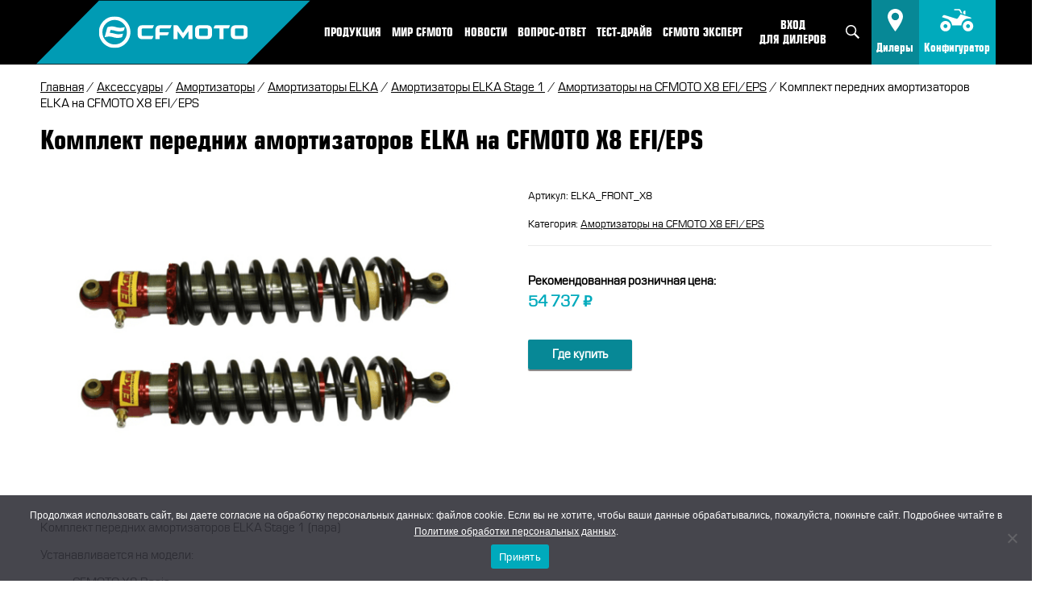

--- FILE ---
content_type: text/html; charset=UTF-8
request_url: https://awm-trade.ru/product/komplekt-perednih-amortizatorov-elka-stage-1-na-cfmoto-x8-efi-eps/
body_size: 36397
content:
<!doctype html>
<html lang="ru-RU" class="no-js">
<head>
	<meta charset="UTF-8">
	<meta name="facebook-domain-verification" content="4wg4cj7ol0uo4cvsc1d6cnfjnyoln1" />
	<title>Комплект передних амортизаторов ELKA на CFMOTO X8 EFI/EPS - AWM-Trade </title>		
	<meta http-equiv="X-UA-Compatible" content="IE=edge">
	<meta name="yandex-verification" content="37cd7f5d8ed16166" />

	<meta name="viewport" content="width=device-width,initial-scale=1.0,maximum-scale=1">

<link rel="preload" as="font" href="https://awm-trade.ru/wp-content/themes/awm-trade/fonts/europe-webfont.woff2" type="font/woff2" crossorigin="anonymous">
<link rel="preload" as="font" href="https://awm-trade.ru/wp-content/themes/awm-trade/fonts/europecond-bold-webfont.woff2" type="font/woff2" crossorigin="anonymous">

	 <link href="https://awm-trade.ru/wp-content/themes/awm-trade/img/icons/favicon.ico" rel="shortcut icon"> 
	<!-- <link href="https://awm-trade.ru/wp-content/themes/awm-trade/img/icons/touch.png" rel="apple-touch-icon-precomposed"> -->
	<!-- <link rel="stylesheet" id="theme-style-css" href="https://awm-trade.ru/wp-content/themes/awm-trade/style.css?ver=1.0"  media="all"> -->
	<meta name='robots' content='index, follow, max-image-preview:large, max-snippet:-1, max-video-preview:-1' />

	<!-- This site is optimized with the Yoast SEO plugin v25.5 - https://yoast.com/wordpress/plugins/seo/ -->
	<meta name="description" content="Комплект передних амортизаторов ELKA на CFMOTO X8 EFI/EPS на сайте компании AWM-TRADE — официального дистрибьютора CFMOTO в России. Найдите ближайшего дилера CFMOTO." />
	<link rel="canonical" href="https://awm-trade.ru/product/komplekt-perednih-amortizatorov-elka-stage-1-na-cfmoto-x8-efi-eps/" />
	<meta property="og:locale" content="ru_RU" />
	<meta property="og:type" content="article" />
	<meta property="og:title" content="Комплект передних амортизаторов ELKA на CFMOTO X8 EFI/EPS - AWM-Trade" />
	<meta property="og:description" content="Комплект передних амортизаторов ELKA на CFMOTO X8 EFI/EPS на сайте компании AWM-TRADE — официального дистрибьютора CFMOTO в России. Найдите ближайшего дилера CFMOTO." />
	<meta property="og:url" content="https://awm-trade.ru/product/komplekt-perednih-amortizatorov-elka-stage-1-na-cfmoto-x8-efi-eps/" />
	<meta property="og:site_name" content="AWM-Trade" />
	<meta property="article:modified_time" content="2025-12-30T10:20:06+00:00" />
	<meta property="og:image" content="https://awm-trade.ru/wp-content/uploads/2019/07/Para-pered.png" />
	<meta property="og:image:width" content="800" />
	<meta property="og:image:height" content="533" />
	<meta property="og:image:type" content="image/png" />
	<meta name="twitter:card" content="summary_large_image" />
	<script type="application/ld+json" class="yoast-schema-graph">{"@context":"https://schema.org","@graph":[{"@type":"WebPage","@id":"https://awm-trade.ru/product/komplekt-perednih-amortizatorov-elka-stage-1-na-cfmoto-x8-efi-eps/","url":"https://awm-trade.ru/product/komplekt-perednih-amortizatorov-elka-stage-1-na-cfmoto-x8-efi-eps/","name":"Комплект передних амортизаторов ELKA на CFMOTO X8 EFI/EPS - AWM-Trade","isPartOf":{"@id":"https://awm-trade.ru/#website"},"primaryImageOfPage":{"@id":"https://awm-trade.ru/product/komplekt-perednih-amortizatorov-elka-stage-1-na-cfmoto-x8-efi-eps/#primaryimage"},"image":{"@id":"https://awm-trade.ru/product/komplekt-perednih-amortizatorov-elka-stage-1-na-cfmoto-x8-efi-eps/#primaryimage"},"thumbnailUrl":"https://awm-trade.ru/wp-content/uploads/2019/07/Para-pered.png","datePublished":"2019-07-09T09:43:35+00:00","dateModified":"2025-12-30T10:20:06+00:00","description":"Комплект передних амортизаторов ELKA на CFMOTO X8 EFI/EPS на сайте компании AWM-TRADE — официального дистрибьютора CFMOTO в России. Найдите ближайшего дилера CFMOTO.","breadcrumb":{"@id":"https://awm-trade.ru/product/komplekt-perednih-amortizatorov-elka-stage-1-na-cfmoto-x8-efi-eps/#breadcrumb"},"inLanguage":"ru-RU","potentialAction":[{"@type":"ReadAction","target":["https://awm-trade.ru/product/komplekt-perednih-amortizatorov-elka-stage-1-na-cfmoto-x8-efi-eps/"]}]},{"@type":"ImageObject","inLanguage":"ru-RU","@id":"https://awm-trade.ru/product/komplekt-perednih-amortizatorov-elka-stage-1-na-cfmoto-x8-efi-eps/#primaryimage","url":"https://awm-trade.ru/wp-content/uploads/2019/07/Para-pered.png","contentUrl":"https://awm-trade.ru/wp-content/uploads/2019/07/Para-pered.png","width":800,"height":533},{"@type":"BreadcrumbList","@id":"https://awm-trade.ru/product/komplekt-perednih-amortizatorov-elka-stage-1-na-cfmoto-x8-efi-eps/#breadcrumb","itemListElement":[{"@type":"ListItem","position":1,"name":"AWM-TRADE","item":"https://awm-trade.ru/"},{"@type":"ListItem","position":2,"name":"Аксессуары","item":"https://awm-trade.ru/shop/"},{"@type":"ListItem","position":3,"name":"Комплект передних амортизаторов ELKA на CFMOTO X8 EFI/EPS"}]},{"@type":"WebSite","@id":"https://awm-trade.ru/#website","url":"https://awm-trade.ru/","name":"AWM-Trade","description":"","potentialAction":[{"@type":"SearchAction","target":{"@type":"EntryPoint","urlTemplate":"https://awm-trade.ru/?s={search_term_string}"},"query-input":{"@type":"PropertyValueSpecification","valueRequired":true,"valueName":"search_term_string"}}],"inLanguage":"ru-RU"}]}</script>
	<!-- / Yoast SEO plugin. -->


<link rel='stylesheet' id='simple_tooltips_style-css' href='https://awm-trade.ru/wp-content/plugins/simple-tooltips/zebra_tooltips.css?ver=ca86f00a1980c34bd785f8ba9221f795.1745394500' type='text/css' media='all' />
<link rel='stylesheet' id='wp-block-library-css' href='https://awm-trade.ru/wp-includes/css/dist/block-library/style.min.css?ver=ca86f00a1980c34bd785f8ba9221f795.1745394500' type='text/css' media='all' />
<style id='classic-theme-styles-inline-css' type='text/css'>
/*! This file is auto-generated */
.wp-block-button__link{color:#fff;background-color:#32373c;border-radius:9999px;box-shadow:none;text-decoration:none;padding:calc(.667em + 2px) calc(1.333em + 2px);font-size:1.125em}.wp-block-file__button{background:#32373c;color:#fff;text-decoration:none}
</style>
<style id='global-styles-inline-css' type='text/css'>
:root{--wp--preset--aspect-ratio--square: 1;--wp--preset--aspect-ratio--4-3: 4/3;--wp--preset--aspect-ratio--3-4: 3/4;--wp--preset--aspect-ratio--3-2: 3/2;--wp--preset--aspect-ratio--2-3: 2/3;--wp--preset--aspect-ratio--16-9: 16/9;--wp--preset--aspect-ratio--9-16: 9/16;--wp--preset--color--black: #000000;--wp--preset--color--cyan-bluish-gray: #abb8c3;--wp--preset--color--white: #ffffff;--wp--preset--color--pale-pink: #f78da7;--wp--preset--color--vivid-red: #cf2e2e;--wp--preset--color--luminous-vivid-orange: #ff6900;--wp--preset--color--luminous-vivid-amber: #fcb900;--wp--preset--color--light-green-cyan: #7bdcb5;--wp--preset--color--vivid-green-cyan: #00d084;--wp--preset--color--pale-cyan-blue: #8ed1fc;--wp--preset--color--vivid-cyan-blue: #0693e3;--wp--preset--color--vivid-purple: #9b51e0;--wp--preset--gradient--vivid-cyan-blue-to-vivid-purple: linear-gradient(135deg,rgba(6,147,227,1) 0%,rgb(155,81,224) 100%);--wp--preset--gradient--light-green-cyan-to-vivid-green-cyan: linear-gradient(135deg,rgb(122,220,180) 0%,rgb(0,208,130) 100%);--wp--preset--gradient--luminous-vivid-amber-to-luminous-vivid-orange: linear-gradient(135deg,rgba(252,185,0,1) 0%,rgba(255,105,0,1) 100%);--wp--preset--gradient--luminous-vivid-orange-to-vivid-red: linear-gradient(135deg,rgba(255,105,0,1) 0%,rgb(207,46,46) 100%);--wp--preset--gradient--very-light-gray-to-cyan-bluish-gray: linear-gradient(135deg,rgb(238,238,238) 0%,rgb(169,184,195) 100%);--wp--preset--gradient--cool-to-warm-spectrum: linear-gradient(135deg,rgb(74,234,220) 0%,rgb(151,120,209) 20%,rgb(207,42,186) 40%,rgb(238,44,130) 60%,rgb(251,105,98) 80%,rgb(254,248,76) 100%);--wp--preset--gradient--blush-light-purple: linear-gradient(135deg,rgb(255,206,236) 0%,rgb(152,150,240) 100%);--wp--preset--gradient--blush-bordeaux: linear-gradient(135deg,rgb(254,205,165) 0%,rgb(254,45,45) 50%,rgb(107,0,62) 100%);--wp--preset--gradient--luminous-dusk: linear-gradient(135deg,rgb(255,203,112) 0%,rgb(199,81,192) 50%,rgb(65,88,208) 100%);--wp--preset--gradient--pale-ocean: linear-gradient(135deg,rgb(255,245,203) 0%,rgb(182,227,212) 50%,rgb(51,167,181) 100%);--wp--preset--gradient--electric-grass: linear-gradient(135deg,rgb(202,248,128) 0%,rgb(113,206,126) 100%);--wp--preset--gradient--midnight: linear-gradient(135deg,rgb(2,3,129) 0%,rgb(40,116,252) 100%);--wp--preset--font-size--small: 13px;--wp--preset--font-size--medium: 20px;--wp--preset--font-size--large: 36px;--wp--preset--font-size--x-large: 42px;--wp--preset--spacing--20: 0.44rem;--wp--preset--spacing--30: 0.67rem;--wp--preset--spacing--40: 1rem;--wp--preset--spacing--50: 1.5rem;--wp--preset--spacing--60: 2.25rem;--wp--preset--spacing--70: 3.38rem;--wp--preset--spacing--80: 5.06rem;--wp--preset--shadow--natural: 6px 6px 9px rgba(0, 0, 0, 0.2);--wp--preset--shadow--deep: 12px 12px 50px rgba(0, 0, 0, 0.4);--wp--preset--shadow--sharp: 6px 6px 0px rgba(0, 0, 0, 0.2);--wp--preset--shadow--outlined: 6px 6px 0px -3px rgba(255, 255, 255, 1), 6px 6px rgba(0, 0, 0, 1);--wp--preset--shadow--crisp: 6px 6px 0px rgba(0, 0, 0, 1);}:where(.is-layout-flex){gap: 0.5em;}:where(.is-layout-grid){gap: 0.5em;}body .is-layout-flex{display: flex;}.is-layout-flex{flex-wrap: wrap;align-items: center;}.is-layout-flex > :is(*, div){margin: 0;}body .is-layout-grid{display: grid;}.is-layout-grid > :is(*, div){margin: 0;}:where(.wp-block-columns.is-layout-flex){gap: 2em;}:where(.wp-block-columns.is-layout-grid){gap: 2em;}:where(.wp-block-post-template.is-layout-flex){gap: 1.25em;}:where(.wp-block-post-template.is-layout-grid){gap: 1.25em;}.has-black-color{color: var(--wp--preset--color--black) !important;}.has-cyan-bluish-gray-color{color: var(--wp--preset--color--cyan-bluish-gray) !important;}.has-white-color{color: var(--wp--preset--color--white) !important;}.has-pale-pink-color{color: var(--wp--preset--color--pale-pink) !important;}.has-vivid-red-color{color: var(--wp--preset--color--vivid-red) !important;}.has-luminous-vivid-orange-color{color: var(--wp--preset--color--luminous-vivid-orange) !important;}.has-luminous-vivid-amber-color{color: var(--wp--preset--color--luminous-vivid-amber) !important;}.has-light-green-cyan-color{color: var(--wp--preset--color--light-green-cyan) !important;}.has-vivid-green-cyan-color{color: var(--wp--preset--color--vivid-green-cyan) !important;}.has-pale-cyan-blue-color{color: var(--wp--preset--color--pale-cyan-blue) !important;}.has-vivid-cyan-blue-color{color: var(--wp--preset--color--vivid-cyan-blue) !important;}.has-vivid-purple-color{color: var(--wp--preset--color--vivid-purple) !important;}.has-black-background-color{background-color: var(--wp--preset--color--black) !important;}.has-cyan-bluish-gray-background-color{background-color: var(--wp--preset--color--cyan-bluish-gray) !important;}.has-white-background-color{background-color: var(--wp--preset--color--white) !important;}.has-pale-pink-background-color{background-color: var(--wp--preset--color--pale-pink) !important;}.has-vivid-red-background-color{background-color: var(--wp--preset--color--vivid-red) !important;}.has-luminous-vivid-orange-background-color{background-color: var(--wp--preset--color--luminous-vivid-orange) !important;}.has-luminous-vivid-amber-background-color{background-color: var(--wp--preset--color--luminous-vivid-amber) !important;}.has-light-green-cyan-background-color{background-color: var(--wp--preset--color--light-green-cyan) !important;}.has-vivid-green-cyan-background-color{background-color: var(--wp--preset--color--vivid-green-cyan) !important;}.has-pale-cyan-blue-background-color{background-color: var(--wp--preset--color--pale-cyan-blue) !important;}.has-vivid-cyan-blue-background-color{background-color: var(--wp--preset--color--vivid-cyan-blue) !important;}.has-vivid-purple-background-color{background-color: var(--wp--preset--color--vivid-purple) !important;}.has-black-border-color{border-color: var(--wp--preset--color--black) !important;}.has-cyan-bluish-gray-border-color{border-color: var(--wp--preset--color--cyan-bluish-gray) !important;}.has-white-border-color{border-color: var(--wp--preset--color--white) !important;}.has-pale-pink-border-color{border-color: var(--wp--preset--color--pale-pink) !important;}.has-vivid-red-border-color{border-color: var(--wp--preset--color--vivid-red) !important;}.has-luminous-vivid-orange-border-color{border-color: var(--wp--preset--color--luminous-vivid-orange) !important;}.has-luminous-vivid-amber-border-color{border-color: var(--wp--preset--color--luminous-vivid-amber) !important;}.has-light-green-cyan-border-color{border-color: var(--wp--preset--color--light-green-cyan) !important;}.has-vivid-green-cyan-border-color{border-color: var(--wp--preset--color--vivid-green-cyan) !important;}.has-pale-cyan-blue-border-color{border-color: var(--wp--preset--color--pale-cyan-blue) !important;}.has-vivid-cyan-blue-border-color{border-color: var(--wp--preset--color--vivid-cyan-blue) !important;}.has-vivid-purple-border-color{border-color: var(--wp--preset--color--vivid-purple) !important;}.has-vivid-cyan-blue-to-vivid-purple-gradient-background{background: var(--wp--preset--gradient--vivid-cyan-blue-to-vivid-purple) !important;}.has-light-green-cyan-to-vivid-green-cyan-gradient-background{background: var(--wp--preset--gradient--light-green-cyan-to-vivid-green-cyan) !important;}.has-luminous-vivid-amber-to-luminous-vivid-orange-gradient-background{background: var(--wp--preset--gradient--luminous-vivid-amber-to-luminous-vivid-orange) !important;}.has-luminous-vivid-orange-to-vivid-red-gradient-background{background: var(--wp--preset--gradient--luminous-vivid-orange-to-vivid-red) !important;}.has-very-light-gray-to-cyan-bluish-gray-gradient-background{background: var(--wp--preset--gradient--very-light-gray-to-cyan-bluish-gray) !important;}.has-cool-to-warm-spectrum-gradient-background{background: var(--wp--preset--gradient--cool-to-warm-spectrum) !important;}.has-blush-light-purple-gradient-background{background: var(--wp--preset--gradient--blush-light-purple) !important;}.has-blush-bordeaux-gradient-background{background: var(--wp--preset--gradient--blush-bordeaux) !important;}.has-luminous-dusk-gradient-background{background: var(--wp--preset--gradient--luminous-dusk) !important;}.has-pale-ocean-gradient-background{background: var(--wp--preset--gradient--pale-ocean) !important;}.has-electric-grass-gradient-background{background: var(--wp--preset--gradient--electric-grass) !important;}.has-midnight-gradient-background{background: var(--wp--preset--gradient--midnight) !important;}.has-small-font-size{font-size: var(--wp--preset--font-size--small) !important;}.has-medium-font-size{font-size: var(--wp--preset--font-size--medium) !important;}.has-large-font-size{font-size: var(--wp--preset--font-size--large) !important;}.has-x-large-font-size{font-size: var(--wp--preset--font-size--x-large) !important;}
:where(.wp-block-post-template.is-layout-flex){gap: 1.25em;}:where(.wp-block-post-template.is-layout-grid){gap: 1.25em;}
:where(.wp-block-columns.is-layout-flex){gap: 2em;}:where(.wp-block-columns.is-layout-grid){gap: 2em;}
:root :where(.wp-block-pullquote){font-size: 1.5em;line-height: 1.6;}
</style>
<link rel='stylesheet' id='cookie-notice-front-css' href='https://awm-trade.ru/wp-content/plugins/cookie-notice/css/front.min.css?ver=2.5.7.1745394500' type='text/css' media='all' />
<link rel='stylesheet' id='email-subscribers-css' href='https://awm-trade.ru/wp-content/plugins/email-subscribers/lite/public/css/email-subscribers-public.css?ver=5.8.2.1745394500' type='text/css' media='all' />
<link rel='stylesheet' id='rs-plugin-settings-css' href='https://awm-trade.ru/wp-content/plugins/revslider/public/assets/css/settings.css?ver=5.4.8.1.1745394500' type='text/css' media='all' />
<style id='rs-plugin-settings-inline-css' type='text/css'>
#rs-demo-id {}
</style>
<link rel='stylesheet' id='woocommerce-layout-css' href='https://awm-trade.ru/wp-content/plugins/woocommerce/assets/css/woocommerce-layout.css?ver=10.0.5.1745394500' type='text/css' media='all' />
<link rel='stylesheet' id='woocommerce-smallscreen-css' href='https://awm-trade.ru/wp-content/plugins/woocommerce/assets/css/woocommerce-smallscreen.css?ver=10.0.5.1745394500' type='text/css' media='only screen and (max-width: 768px)' />
<link rel='stylesheet' id='woocommerce-general-css' href='https://awm-trade.ru/wp-content/plugins/woocommerce/assets/css/woocommerce.css?ver=10.0.5.1745394500' type='text/css' media='all' />
<style id='woocommerce-inline-inline-css' type='text/css'>
.woocommerce form .form-row .required { visibility: visible; }
</style>
<link rel='stylesheet' id='brands-styles-css' href='https://awm-trade.ru/wp-content/plugins/woocommerce/assets/css/brands.css?ver=10.0.5.1745394500' type='text/css' media='all' />
<link rel='stylesheet' id='theme-style-css' href='https://awm-trade.ru/wp-content/themes/awm-trade/style.css?ver=1.1.1745394500' type='text/css' media='all' />
<link rel='stylesheet' id='dh-style-css' href='https://awm-trade.ru/wp-content/themes/awm-trade/dh.css?ver=1.1.1745394500' type='text/css' media='all' />
<link rel='stylesheet' id='print-style-css' href='https://awm-trade.ru/wp-content/themes/awm-trade/print.css?ver=1.1.1745394500' type='text/css' media='all' />
<link rel='stylesheet' id='fancybox-css' href='https://awm-trade.ru/wp-content/plugins/easy-fancybox/fancybox/1.5.4/jquery.fancybox.min.css?ver=ca86f00a1980c34bd785f8ba9221f795.1745394500' type='text/css' media='screen' />
<link rel='stylesheet' id='threesixty-css' href='https://awm-trade.ru/wp-content/plugins/smart-product-viewer/includes/css/360.css?ver=ca86f00a1980c34bd785f8ba9221f795.1745394500' type='text/css' media='all' />
<link rel='stylesheet' id='magnific-popup-css' href='https://awm-trade.ru/wp-content/plugins/smart-product-viewer/includes/css/magnific-popup.css?ver=ca86f00a1980c34bd785f8ba9221f795.1745394500' type='text/css' media='all' />
<link rel='stylesheet' id='ivpa-style-css' href='https://awm-trade.ru/wp-content/plugins/improved-variable-product-attributes/assets/css/style.min.css?ver=4.5.0.1745394500' type='text/css' media='all' />
<link rel='stylesheet' id='cf7cf-style-css' href='https://awm-trade.ru/wp-content/plugins/cf7-conditional-fields/style.css?ver=2.6.7.1745394500' type='text/css' media='all' />
<link rel='stylesheet' id='cf7_repeater-css' href='https://awm-trade.ru/wp-content/plugins/contact-form-7-repeater/frontend/css/cf7-repeater.css?ver=1768956304.1745394500' type='text/css' media='all' />
<link rel='stylesheet' id='js_composer_front-css' href='https://awm-trade.ru/wp-content/plugins/js_composer/assets/css/js_composer.min.css?ver=7.9.1745394500' type='text/css' media='all' />
<link rel='stylesheet' id='dhvc-woocommerce-page-css' href='https://awm-trade.ru/wp-content/plugins/dhvc-woocommerce-page-kill2/assets/css/style.css?ver=5.3.5.1745394500' type='text/css' media='all' />
<script type="text/javascript" src="https://awm-trade.ru/wp-includes/js/jquery/jquery.min.js?ver=3.7.1.1745394500" id="jquery-core-js"></script>
<script type="text/javascript" src="https://awm-trade.ru/wp-includes/js/jquery/jquery-migrate.min.js?ver=3.4.1.1745394500" id="jquery-migrate-js"></script>
<script type="text/javascript" id="cookie-notice-front-js-before">
/* <![CDATA[ */
var cnArgs = {"ajaxUrl":"https:\/\/awm-trade.ru\/wp-admin\/admin-ajax.php","nonce":"b57c83d08b","hideEffect":"fade","position":"bottom","onScroll":false,"onScrollOffset":100,"onClick":false,"cookieName":"cookie_notice_accepted","cookieTime":2592000,"cookieTimeRejected":2592000,"globalCookie":false,"redirection":false,"cache":true,"revokeCookies":false,"revokeCookiesOpt":"automatic"};
/* ]]> */
</script>
<script type="text/javascript" src="https://awm-trade.ru/wp-content/plugins/cookie-notice/js/front.min.js?ver=2.5.7.1745394500" id="cookie-notice-front-js"></script>
<script type="text/javascript" src="https://awm-trade.ru/wp-content/plugins/revslider/public/assets/js/jquery.themepunch.tools.min.js?ver=5.4.8.1.1745394500" id="tp-tools-js"></script>
<script type="text/javascript" src="https://awm-trade.ru/wp-content/plugins/revslider/public/assets/js/jquery.themepunch.revolution.min.js?ver=5.4.8.1.1745394500" id="revmin-js"></script>
<script type="text/javascript" src="https://awm-trade.ru/wp-content/plugins/woocommerce/assets/js/jquery-blockui/jquery.blockUI.min.js?ver=2.7.0-wc.10.0.5.1745394500" id="jquery-blockui-js" data-wp-strategy="defer"></script>
<script type="text/javascript" id="wc-add-to-cart-js-extra">
/* <![CDATA[ */
var wc_add_to_cart_params = {"ajax_url":"\/wp-admin\/admin-ajax.php","wc_ajax_url":"\/?wc-ajax=%%endpoint%%","i18n_view_cart":"\u041f\u0440\u043e\u0441\u043c\u043e\u0442\u0440 \u043a\u043e\u0440\u0437\u0438\u043d\u044b","cart_url":"https:\/\/awm-trade.ru","is_cart":"","cart_redirect_after_add":"no"};
/* ]]> */
</script>
<script type="text/javascript" src="https://awm-trade.ru/wp-content/plugins/woocommerce/assets/js/frontend/add-to-cart.min.js?ver=10.0.5.1745394500" id="wc-add-to-cart-js" data-wp-strategy="defer"></script>
<script type="text/javascript" id="wc-single-product-js-extra">
/* <![CDATA[ */
var wc_single_product_params = {"i18n_required_rating_text":"\u041f\u043e\u0436\u0430\u043b\u0443\u0439\u0441\u0442\u0430, \u043f\u043e\u0441\u0442\u0430\u0432\u044c\u0442\u0435 \u043e\u0446\u0435\u043d\u043a\u0443","i18n_rating_options":["1 \u0438\u0437 5 \u0437\u0432\u0451\u0437\u0434","2 \u0438\u0437 5 \u0437\u0432\u0451\u0437\u0434","3 \u0438\u0437 5 \u0437\u0432\u0451\u0437\u0434","4 \u0438\u0437 5 \u0437\u0432\u0451\u0437\u0434","5 \u0438\u0437 5 \u0437\u0432\u0451\u0437\u0434"],"i18n_product_gallery_trigger_text":"\u041f\u0440\u043e\u0441\u043c\u043e\u0442\u0440 \u0433\u0430\u043b\u0435\u0440\u0435\u0438 \u0438\u0437\u043e\u0431\u0440\u0430\u0436\u0435\u043d\u0438\u0439 \u0432 \u043f\u043e\u043b\u043d\u043e\u044d\u043a\u0440\u0430\u043d\u043d\u043e\u043c \u0440\u0435\u0436\u0438\u043c\u0435","review_rating_required":"yes","flexslider":{"rtl":false,"animation":"slide","smoothHeight":true,"directionNav":false,"controlNav":"thumbnails","slideshow":false,"animationSpeed":500,"animationLoop":false,"allowOneSlide":false},"zoom_enabled":"","zoom_options":[],"photoswipe_enabled":"","photoswipe_options":{"shareEl":false,"closeOnScroll":false,"history":false,"hideAnimationDuration":0,"showAnimationDuration":0},"flexslider_enabled":""};
/* ]]> */
</script>
<script type="text/javascript" src="https://awm-trade.ru/wp-content/plugins/woocommerce/assets/js/frontend/single-product.min.js?ver=10.0.5.1745394500" id="wc-single-product-js" defer="defer" data-wp-strategy="defer"></script>
<script type="text/javascript" src="https://awm-trade.ru/wp-content/plugins/woocommerce/assets/js/js-cookie/js.cookie.min.js?ver=2.1.4-wc.10.0.5.1745394500" id="js-cookie-js" defer="defer" data-wp-strategy="defer"></script>
<script type="text/javascript" id="woocommerce-js-extra">
/* <![CDATA[ */
var woocommerce_params = {"ajax_url":"\/wp-admin\/admin-ajax.php","wc_ajax_url":"\/?wc-ajax=%%endpoint%%","i18n_password_show":"\u041f\u043e\u043a\u0430\u0437\u0430\u0442\u044c \u043f\u0430\u0440\u043e\u043b\u044c","i18n_password_hide":"\u0421\u043a\u0440\u044b\u0442\u044c \u043f\u0430\u0440\u043e\u043b\u044c"};
/* ]]> */
</script>
<script type="text/javascript" src="https://awm-trade.ru/wp-content/plugins/woocommerce/assets/js/frontend/woocommerce.min.js?ver=10.0.5.1745394500" id="woocommerce-js" defer="defer" data-wp-strategy="defer"></script>
<script type="text/javascript" src="https://awm-trade.ru/wp-content/plugins/js_composer/assets/js/vendors/woocommerce-add-to-cart.js?ver=7.9.1745394500" id="vc_woocommerce-add-to-cart-js-js"></script>
<script type="text/javascript" src="https://awm-trade.ru/wp-content/plugins/smart-product-viewer/includes/js/jquery.magnific-popup.min.js?ver=ca86f00a1980c34bd785f8ba9221f795.1745394500" id="magnific-popup-js"></script>
<script type="text/javascript" src="https://awm-trade.ru/wp-content/plugins/smart-product-viewer/includes/js/smart.product.min.js?ver=ca86f00a1980c34bd785f8ba9221f795.1745394500" id="smart-product-js"></script>
<script type="text/javascript" src="https://awm-trade.ru/wp-content/plugins/contact-form-7-repeater/frontend/js/repeater.js?ver=1768956304.1745394500" id="cf7_repeater-js"></script>
<script></script><link rel="https://api.w.org/" href="https://awm-trade.ru/wp-json/" /><link rel="alternate" title="JSON" type="application/json" href="https://awm-trade.ru/wp-json/wp/v2/product/59261" /><link rel="alternate" title="oEmbed (JSON)" type="application/json+oembed" href="https://awm-trade.ru/wp-json/oembed/1.0/embed?url=https%3A%2F%2Fawm-trade.ru%2Fproduct%2Fkomplekt-perednih-amortizatorov-elka-stage-1-na-cfmoto-x8-efi-eps%2F" />
<link rel="alternate" title="oEmbed (XML)" type="text/xml+oembed" href="https://awm-trade.ru/wp-json/oembed/1.0/embed?url=https%3A%2F%2Fawm-trade.ru%2Fproduct%2Fkomplekt-perednih-amortizatorov-elka-stage-1-na-cfmoto-x8-efi-eps%2F&#038;format=xml" />
	<noscript><style>.woocommerce-product-gallery{ opacity: 1 !important; }</style></noscript>
	<meta name="generator" content="Powered by WPBakery Page Builder - drag and drop page builder for WordPress."/>
<meta name="generator" content="Powered by Slider Revolution 5.4.8.1 - responsive, Mobile-Friendly Slider Plugin for WordPress with comfortable drag and drop interface." />
<link rel="icon" href="https://awm-trade.ru/wp-content/uploads/2020/09/cropped-cfmoto-favicon-21-32x32.png" sizes="32x32" />
<link rel="icon" href="https://awm-trade.ru/wp-content/uploads/2020/09/cropped-cfmoto-favicon-21-192x192.png" sizes="192x192" />
<link rel="apple-touch-icon" href="https://awm-trade.ru/wp-content/uploads/2020/09/cropped-cfmoto-favicon-21-180x180.png" />
<meta name="msapplication-TileImage" content="https://awm-trade.ru/wp-content/uploads/2020/09/cropped-cfmoto-favicon-21-270x270.png" />
<meta name="generator" content="Improved Variable Product Attributes for WooCommerce"/><script type="text/javascript">function setREVStartSize(e){									
						try{ e.c=jQuery(e.c);var i=jQuery(window).width(),t=9999,r=0,n=0,l=0,f=0,s=0,h=0;
							if(e.responsiveLevels&&(jQuery.each(e.responsiveLevels,function(e,f){f>i&&(t=r=f,l=e),i>f&&f>r&&(r=f,n=e)}),t>r&&(l=n)),f=e.gridheight[l]||e.gridheight[0]||e.gridheight,s=e.gridwidth[l]||e.gridwidth[0]||e.gridwidth,h=i/s,h=h>1?1:h,f=Math.round(h*f),"fullscreen"==e.sliderLayout){var u=(e.c.width(),jQuery(window).height());if(void 0!=e.fullScreenOffsetContainer){var c=e.fullScreenOffsetContainer.split(",");if (c) jQuery.each(c,function(e,i){u=jQuery(i).length>0?u-jQuery(i).outerHeight(!0):u}),e.fullScreenOffset.split("%").length>1&&void 0!=e.fullScreenOffset&&e.fullScreenOffset.length>0?u-=jQuery(window).height()*parseInt(e.fullScreenOffset,0)/100:void 0!=e.fullScreenOffset&&e.fullScreenOffset.length>0&&(u-=parseInt(e.fullScreenOffset,0))}f=u}else void 0!=e.minHeight&&f<e.minHeight&&(f=e.minHeight);e.c.closest(".rev_slider_wrapper").css({height:f})					
						}catch(d){console.log("Failure at Presize of Slider:"+d)}						
					};</script>
<style type="text/css">.vc_custom_1541621713935{margin-bottom: 5px !important;}</style>		<style type="text/css" id="wp-custom-css">
			.supersmall { font-size: 12px; color:#333;}
.whitify .supersmall, .whitify .supersmall a { color:#fff; }
.centerify { text-align: center; }

.flag-container .country-list .country { color:#333; }
input.wpcf7-form-control.wpcf7-intl-tel.wpcf7-intl_tel.wpcf7-validates-as-required::placeholder { color:#ccc;}



#menu-main-menu li.site-login a, .sub-menu li.site-login a {  padding: 0.8rem 1rem; font-size: 14px; line-height: 18px; }

.h3 { margin-bottom: 0.5em; }
.group_spoiler h3 { font-size: 1.5em; }
.group_spoiler label div { color:#009bb4; }
#fancybox-title-over { display: none !important; }
.page-template-page-cubes-moto .seo { max-width: 45rem; margin-left: auto; margin-right: auto; }
.page-template-page-cubes-moto .over-image-special { max-width: 150px;}
.vc_tta-panel-heading { max-width: 230px; }
.onlyoverland { display: none; }

footer.footer .menu li, .site-footer .menu li { line-height:22px; }

.designer113745 { display: none !important;}

/*.archive.term-csat span.pl-regular-price:after {content:'(вместе с установкой)'; display: block; font-size:12px;} */
.pllp-productloops.pl-loop-3.pl-loop .pl-title { font-size: 1.24em; line-height: 1.43em; font-family: "EuropeCond Bold",Impact,Georgia,Times,serif; font-weight: normal; color:#000; letter-spacing: 0px; }
.pllp-productloops.pl-loop-3.pl-loop .pl-price { font-size: 1.14em; color:#000; }
.sku_wrapper, .posted_in, .tagged_as { display: block; margin-bottom: 15px; }
.pllp-productloops.pl-loop-3.pl-loop .pl-figure-wrapper .pl-figure-in { min-height: 220px; }
.woocommerce div.product div.images .woocommerce-product-gallery__image:nth-child(n+2) { border: 1px solid #eee; width: auto; margin-right: 10px; }
.page-template-page-atvs .atvs picture .over-image-special, .page-template-page-cubes picture .over-image-special { max-width: 120px; }

.page-template-page-motos picture .over-image-special { max-width: 150px; }

.smallify { font-size: 75%; }
footer.footer .h4 { font-size:1.1em !important;}
#menu-item-25 img, #menu-item-26 img { min-height: 28px;}

.page-template-page-atv span.price-text, .page-template-page-moto span.price-text { display: block; }

.vc_col-sm-3 .columns-4 .pllp-productloops.pl-loop-3.pl-loop { width: 100%; }

#search-wrapper { max-width: 1190px; margin: 0 auto; }

.grecaptcha-badge { opacity: 0 !important; }

#shortdescnew { width: 100%; margin: 0 auto; text-align: center; margin-top: 35px; z-index: 10;}

#shortdescnew p { max-width: 100%; display: inline-block; box-shadow: 1px 3px 3px 2px rgba(183,183,183,0.5); padding: 15px; }


#shortdescnewmoto { width: 100%; margin: 0 auto; text-align: center; margin-top: 35px; z-index: 10;}

#shortdescnewmoto p { max-width: 100%; display: inline-block; box-shadow: 1px 3px 3px 2px rgba(183,183,183,0.5); padding: 15px; }

.nivo-caption { display: none !important; }

.gallery .gallery-item { float:left; width: 18%; margin: 1%; }
.wide p { max-width: 100% !important; }
.addresses-list .address-item { padding: 20px; }
.addresses-list .address-item:hover { background: #fff; transition: top 1s ease-out 0.5s; }

.vc_color-warning.vc_message_box { display: inline-block; }
.vc_color-orange.vc_message_box { display: inline-block; }

.saleprice { font-weight: bold; color:green; font-size: 1.5em;}
.crossed { text-decoration: line-through; color:red; }

.class503103 { position:absolute; bottom: 0; left: 0; }

[data-name="utmp_hotspot_image"] .spot p {
  line-height: 22px;

}

.dealericon { float:left; margin-top: 2px; margin-right: 10px; }
.emptydealericon { float:left; margin-top: 2px; margin-right: 20px; }

.phone2 a { text-decoration: none;}

.atvs.by-shortcode picture { position: relative; }

.atvs.by-shortcode picture img { max-height: 14rem; width: auto; }

.atvs.by-shortcode picture .over-image-special { position: absolute; bottom: 0; right: 0;   max-width: 90px; }

.atvs.by-shortcode .h3 { font-size: 1.45rem; text-transform: uppercase; line-height: 2.145rem;
}
.atvs.by-shortcode a { text-decoration: none; }

.vc_btn3.vc_btn3-color-turquoise, .vc_btn3.vc_btn3-color-turquoise.vc_btn3-style-flat { background-color: #00aabc;}

.axrex .vc_btn3-container { margin: 0 auto; font-size: 16px; text-transform: uppercase; }

.axrex .vc_btn3-container a { display: inline-block; }

.axrex .pllp-productloops.pl-loop-3.pl-loop .pl-title { font-size: 1.54em; }
.axrex .pllp-productloops.pl-loop-3.pl-loop .pl-price { font-size: 1.34em; }

.sku_wrapper, .posted_in, .tagged_as { font-size: 12px; }
.tagged_as a { color: #333; text-decoration:none; }
.tagged_as a:hover { color:#000; text-decoration: underline; }

.pl-product-meta-art { color: #bbb;}

.woocommerce.archive .sidebar { display: none; }
.woocommerce .page-title { margin-top: 0px; margin-bottom: 1em; }
.woocommerce h1.woocommerce-products-header__title { margin-bottom: 1em; }

.woocommerce ul.products li.product .woocommerce-loop-category__title { font-size: 1.24em; line-height: 1.43em; text-transform: uppercase; text-align: center; }

.woocommerce ul.products li.product .woocommerce-loop-category__title:hover { color: #00aabc; }

.page-template-page-atvs .atvs .h3 { min-height: 60px; }

.count { display: none; }

.pllp-productloops.pl-loop-3.pl-loop .pl-magic { box-shadow: none; }
.pl-grid-table { display: none; }

.pllp-productloops.pl-loop-3.pl-loop .pl-loop-product-link { text-decoration: none; }

.pllp-productloops.pl-loop-3.pl-quickview-product .pl-title { font-size: 1.75em; line-height: 1.55em; font-family: "EuropeCond Bold",Impact,Georgia,Times,serif; font-weight: normal; color:#000; letter-spacing: 0px; }

.woocommerce div.product p.price, .woocommerce div.product span.price {	color: #00aabc; font-size: 1.25em; font-weight: bold; }

.woocommerce div.product form.cart div.quantity { display: none !important; }
.woocommerce div.product form.cart .button { display: none; }

.woocommerce div.product .variableprices p.price { display: none; }

#ivpa-content .ivpa_title { margin-top: 0px; }
#ivpa-content { margin-bottom: 0px; }

.prdctfltr_showing { display: none; }

.logged-in.page-template-page-atv .pagenav, .logged-in.page-template-page-moto .pagenav {
	top: 7.9rem;
}


@media screen and (max-width: 1075px) { .page-template-page-atv .colorpicker  .customcolor .colortype { top: 30px; } }

@media screen and (max-width:768px) {
	.page-template-page-atvs .atvs .col, .atvs.by-shortcode .col { text-align:center; margin-bottom: 2em; }
	
	.page-template-page-atv h1>span, .page-template-page-moto h1>span { margin-right: 0.1em;}
	.page-template-page-atvs .atvs .h3 { margin-top: 1em; line-height: 1.145em; }
	.page-template-page-atvs .atvs picture img, .atvs.by-shortcode picture img { margin: 0 auto; }

	#search-toggle { text-align: center; margin-right: 0px; margin-top: 0px; }
	
.gallery .gallery-item { width: 48%; margin: 1%; }    
	#wpadminbar {
		position: fixed;
	}
	
	.page-template-page-atvs .atvs picture .over-image-special, .page-template-page-cubes picture .over-image-special { max-width: 180px; }

.page-template-page-motos picture .over-image-special { max-width: 180px; }

 .page-template-page-moto .specs table tr { clear:both; }	
	
	
.page-template-page-moto .specs table td { min-height: 15px; width: 95%; clear: both;}
	
	.page-template-page-atv .specs table, .page-template-page-moto .specs table { clear:both; margin-bottom: 5px;}
	
	
}

@media only screen and (min-width: 280px) {
	.content {
    padding-top: 5.1rem;
	}
	.logged-in .site-header {
		margin-top: 46px;
	}
}

@media only screen and (min-width: 641px) {
	.content {
    padding-top: 6.5rem;
	}
	.page-template-page-atv .description, .page-template-page-moto .description {
    margin-top: 2.72rem;
    margin-bottom: 2.72rem;
}
}

@media only screen and (min-width: 800px) {
	.content {
    padding-top: 7.1rem;
	}
	.logged-in .site-header {
		margin-top: 32px;
	}
}		</style>
		<noscript><style> .wpb_animate_when_almost_visible { opacity: 1; }</style></noscript>	<style>
		.logoheight { max-height: 78px; width: auto; margin-top: 2px; }
    #menu-main-menu li a, .sub-menu li a {font-size: 1rem;}
    #search-toggle {display: block; padding: 0 10px;}
		@media only screen and (min-width: 1001px) {
      
      .slogan svg {
        width: 16rem !important;
        height: 4rem;
      }
      
      .slogan span {
        font-size: 1.1rem !important;
        font-weight: bold !important;
      }
    }
    @media only screen and (min-width: 1200px) {
			
		.slogan	svg {
				width: 22rem !important;
			    height: 6rem !important;
			}
			
		.slogan span {
				font-size: 1.8rem !important;
				line-height: 1.8rem !important;
			}
		}
    @media only screen and (min-width: 1750px) {
			
		.slogan	svg {
				width: 32rem !important;
			    height: 6rem !important;
			}
			
		.slogan span {
				font-size: 3rem !important;
				line-height: 2.5rem !important;
			}
		}

@media screen and (max-width:  768px) {

	.logoheight { max-height: 55px; width: auto; margin-top: 0px; }

}

  </style>


<link rel="stylesheet" id="asp-basic" href="https://awm-trade.ru/wp-content/cache/asp/style.basic-ho-is-po-no-da-co-au-ga-se-is.css?mq=rUEg8W" media="all" /><style id='asp-instance-1'>
div[id*='ajaxsearchpro1_'] div.asp_loader,
div[id*='ajaxsearchpro1_'] div.asp_loader * {
    /* display: none; */
    box-sizing: border-box !important;
    margin: 0;
    padding: 0;
    /* vertical-align: middle !important; */
    box-shadow: none;
}

div[id*='ajaxsearchpro1_'] div.asp_loader {
    box-sizing: border-box;
    display: flex;
    flex: 0 1 auto;
    flex-direction: column;
    flex-grow: 0;
    flex-shrink: 0;
    flex-basis:28px;
    max-width: 100%;
    max-height: 100%;
    align-items: center;
    justify-content: center;
}

div[id*='ajaxsearchpro1_'] div.asp_loader-inner {
    width: 100%;
    margin: 0 auto;
    text-align: center;
    /* vertical-align: text-top; */
    height: 100%;
}
 
@-webkit-keyframes rotate-simple {
    0% {
        -webkit-transform: rotate(0deg);
        transform: rotate(0deg); }

    50% {
        -webkit-transform: rotate(180deg);
        transform: rotate(180deg); }

    100% {
        -webkit-transform: rotate(360deg);
        transform: rotate(360deg); } }

@keyframes rotate-simple {
    0% {
        -webkit-transform: rotate(0deg);
        transform: rotate(0deg); }

    50% {
        -webkit-transform: rotate(180deg);
        transform: rotate(180deg); }

    100% {
        -webkit-transform: rotate(360deg);
        transform: rotate(360deg); } }
div[id*='ajaxsearchpro1_'] div.asp_simple-circle {
    margin: 0;
    height: 100%;
    width: 100%;
    animation: rotate-simple 0.8s infinite linear;
    -webkit-animation: rotate-simple 0.8s infinite linear;
    border: 4px solid rgb(54, 54, 54);
    border-right-color: transparent;
    border-radius: 50%;
    box-sizing: border-box;
}

div[id*='ajaxsearchprores1_'] .asp_res_loader div.asp_loader,
div[id*='ajaxsearchprores1_'] .asp_res_loader div.asp_loader * {
    /* display: none; */
    box-sizing: border-box !important;
    margin: 0;
    padding: 0;
    /* vertical-align: middle !important; */
    box-shadow: none;
}

div[id*='ajaxsearchprores1_'] .asp_res_loader div.asp_loader {
    box-sizing: border-box;
    display: flex;
    flex: 0 1 auto;
    flex-direction: column;
    flex-grow: 0;
    flex-shrink: 0;
    flex-basis:28px;
    max-width: 100%;
    max-height: 100%;
    align-items: center;
    justify-content: center;
}

div[id*='ajaxsearchprores1_'] .asp_res_loader div.asp_loader-inner {
    width: 100%;
    margin: 0 auto;
    text-align: center;
    /* vertical-align: text-top; */
    height: 100%;
}
 
@-webkit-keyframes rotate-simple {
    0% {
        -webkit-transform: rotate(0deg);
        transform: rotate(0deg); }

    50% {
        -webkit-transform: rotate(180deg);
        transform: rotate(180deg); }

    100% {
        -webkit-transform: rotate(360deg);
        transform: rotate(360deg); } }

@keyframes rotate-simple {
    0% {
        -webkit-transform: rotate(0deg);
        transform: rotate(0deg); }

    50% {
        -webkit-transform: rotate(180deg);
        transform: rotate(180deg); }

    100% {
        -webkit-transform: rotate(360deg);
        transform: rotate(360deg); } }
div[id*='ajaxsearchprores1_'] .asp_res_loader div.asp_simple-circle {
    margin: 0;
    height: 100%;
    width: 100%;
    animation: rotate-simple 0.8s infinite linear;
    -webkit-animation: rotate-simple 0.8s infinite linear;
    border: 4px solid rgb(54, 54, 54);
    border-right-color: transparent;
    border-radius: 50%;
    box-sizing: border-box;
}

#ajaxsearchpro1_1 div.asp_loader, #ajaxsearchpro1_2 div.asp_loader,
#ajaxsearchpro1_1 div.asp_loader *, #ajaxsearchpro1_2 div.asp_loader * {
    /* display: none; */
    box-sizing: border-box !important;
    margin: 0;
    padding: 0;
    /* vertical-align: middle !important; */
    box-shadow: none;
}

#ajaxsearchpro1_1 div.asp_loader, #ajaxsearchpro1_2 div.asp_loader {
    box-sizing: border-box;
    display: flex;
    flex: 0 1 auto;
    flex-direction: column;
    flex-grow: 0;
    flex-shrink: 0;
    flex-basis:28px;
    max-width: 100%;
    max-height: 100%;
    align-items: center;
    justify-content: center;
}

#ajaxsearchpro1_1 div.asp_loader-inner, #ajaxsearchpro1_2 div.asp_loader-inner {
    width: 100%;
    margin: 0 auto;
    text-align: center;
    /* vertical-align: text-top; */
    height: 100%;
}
 
@-webkit-keyframes rotate-simple {
    0% {
        -webkit-transform: rotate(0deg);
        transform: rotate(0deg); }

    50% {
        -webkit-transform: rotate(180deg);
        transform: rotate(180deg); }

    100% {
        -webkit-transform: rotate(360deg);
        transform: rotate(360deg); } }

@keyframes rotate-simple {
    0% {
        -webkit-transform: rotate(0deg);
        transform: rotate(0deg); }

    50% {
        -webkit-transform: rotate(180deg);
        transform: rotate(180deg); }

    100% {
        -webkit-transform: rotate(360deg);
        transform: rotate(360deg); } }
#ajaxsearchpro1_1 div.asp_simple-circle, #ajaxsearchpro1_2 div.asp_simple-circle {
    margin: 0;
    height: 100%;
    width: 100%;
    animation: rotate-simple 0.8s infinite linear;
    -webkit-animation: rotate-simple 0.8s infinite linear;
    border: 4px solid rgb(54, 54, 54);
    border-right-color: transparent;
    border-radius: 50%;
    box-sizing: border-box;
}

@-webkit-keyframes asp_an_fadeInDown {
    0% {
        opacity: 0;
        -webkit-transform: translateY(-20px);
    }

    100% {
        opacity: 1;
        -webkit-transform: translateY(0);
    }
}

@keyframes asp_an_fadeInDown {
    0% {
        opacity: 0;
        transform: translateY(-20px);
    }

    100% {
        opacity: 1;
        transform: translateY(0);
    }
}

.asp_an_fadeInDown {
    -webkit-animation-name:  asp_an_fadeInDown;
    animation-name:  asp_an_fadeInDown;
}
 

div.asp_r.asp_r_1,
div.asp_r.asp_r_1 *,
div.asp_m.asp_m_1,
div.asp_m.asp_m_1 *,
div.asp_s.asp_s_1,
div.asp_s.asp_s_1 * {
    -webkit-box-sizing: content-box; /* Safari/Chrome, other WebKit */
    -moz-box-sizing: content-box; /* Firefox, other Gecko */
    -ms-box-sizing: content-box;
    -o-box-sizing: content-box;
    box-sizing: content-box;
    border: 0;
    border-radius: 0;
    text-transform: none;
    text-shadow: none;
    box-shadow: none;
    text-decoration: none;
    text-align: left;
    letter-spacing: normal;
}

div.asp_r.asp_r_1,
div.asp_m.asp_m_1,
div.asp_s.asp_s_1 {
    -webkit-box-sizing: border-box;
    -moz-box-sizing: border-box;
    -ms-box-sizing: border-box;
    -o-box-sizing: border-box;
    box-sizing: border-box;
}

/* Margin and padding gets wrecked if set with compatibility.. */
div.asp_r.asp_r_1,
div.asp_r.asp_r_1 *,
div.asp_m.asp_m_1,
div.asp_m.asp_m_1 *,
div.asp_s.asp_s_1,
div.asp_s.asp_s_1 * {
    padding: 0;
    margin: 0;
}

.wpdreams_clear {
    clear: both;
}

.asp_w_container_1 {
	width: 100%;
}

    #ajaxsearchpro1_1,
    #ajaxsearchpro1_2,
div.asp_m.asp_m_1 {
  width: 100%;
  height: auto;
  max-height: none;
  border-radius: 5px;
  background: #d1eaff;
  margin-top: 0;
  margin-bottom: 0;
              background-image: -moz-radial-gradient(center, ellipse cover,  rgb(255, 255, 255), rgb(255, 255, 255));
            background-image: -webkit-gradient(radial, center center, 0px, center center, 100%, rgb(255, 255, 255), rgb(255, 255, 255));
            background-image: -webkit-radial-gradient(center, ellipse cover,  rgb(255, 255, 255), rgb(255, 255, 255));
            background-image: -o-radial-gradient(center, ellipse cover,  rgb(255, 255, 255), rgb(255, 255, 255));
            background-image: -ms-radial-gradient(center, ellipse cover,  rgb(255, 255, 255), rgb(255, 255, 255));
            background-image: radial-gradient(ellipse at center,  rgb(255, 255, 255), rgb(255, 255, 255));
          overflow: hidden;
  border:1px solid rgb(181, 181, 181);border-radius:0px 0px 0px 0px;  box-shadow:0px 10px 18px -13px #000000 ;}



    #ajaxsearchpro1_1 .probox,
    #ajaxsearchpro1_2 .probox,
div.asp_m.asp_m_1 .probox {
  margin: 0px;
  height: 28px;
  background: transparent;  border:0px none rgb(255, 255, 255);border-radius:0px 0px 0px 0px;  box-shadow:1px 0px 6px -3px rgb(181, 181, 181) inset;}



p[id*=asp-try-1] {
    color: rgb(85, 85, 85) !important;
    display: block;
}

div.asp_main_container+[id*=asp-try-1] {
        width: 100%;
}

p[id*=asp-try-1] a {
    color: rgb(255, 181, 86) !important;
}

p[id*=asp-try-1] a:after {
    color: rgb(85, 85, 85) !important;
    display: inline;
    content: ',';
}

p[id*=asp-try-1] a:last-child:after {
    display: none;
}

    #ajaxsearchpro1_1 .probox .proinput,
    #ajaxsearchpro1_2 .probox .proinput,
div.asp_m.asp_m_1 .probox .proinput {
  font-weight:normal;font-family:"Europe Regular";color:rgb(0, 0, 0);font-size:12px;line-height:15px;text-shadow:0px 0px 0px rgba(255, 255, 255, 0);    line-height: normal;
  flex-grow: 1;
  order: 5;
  margin: 0 0 0 10px;
  padding: 0 5px;
}

    #ajaxsearchpro1_1 .probox .proinput input.orig,
    #ajaxsearchpro1_2 .probox .proinput input.orig,
div.asp_m.asp_m_1 .probox .proinput input.orig {
    font-weight:normal;font-family:"Europe Regular";color:rgb(0, 0, 0);font-size:12px;line-height:15px;text-shadow:0px 0px 0px rgba(255, 255, 255, 0);    line-height: normal;
    border: 0;
    box-shadow: none;
    height: 28px;
    position: relative;
    z-index: 2;
    padding: 0 !important;
    padding-top: 2px !important;
    margin: -1px 0 0 -4px !important;
    width: 100%;
    background: transparent !important;
}

    #ajaxsearchpro1_1 .probox .proinput input.autocomplete,
    #ajaxsearchpro1_2 .probox .proinput input.autocomplete,
div.asp_m.asp_m_1 .probox .proinput input.autocomplete {
    font-weight:normal;font-family:"Europe Regular";color:rgb(0, 0, 0);font-size:12px;line-height:15px;text-shadow:0px 0px 0px rgba(255, 255, 255, 0);    line-height: normal;
    opacity: 0.25;
    height: 28px;
    display: block;
    position: relative;
    z-index: 1;
    padding: 0 !important;
    margin: -1px 0 0 -4px !important;
    margin-top: -28px !important;
    width: 100%;
    background: transparent !important;
}

    .rtl #ajaxsearchpro1_1 .probox .proinput input.orig,
    .rtl #ajaxsearchpro1_2 .probox .proinput input.orig,
    .rtl #ajaxsearchpro1_1 .probox .proinput input.autocomplete,
    .rtl #ajaxsearchpro1_2 .probox .proinput input.autocomplete,
.rtl div.asp_m.asp_m_1 .probox .proinput input.orig,
.rtl div.asp_m.asp_m_1 .probox .proinput input.autocomplete {
    font-weight:normal;font-family:"Europe Regular";color:rgb(0, 0, 0);font-size:12px;line-height:15px;text-shadow:0px 0px 0px rgba(255, 255, 255, 0);    line-height: normal;
    direction: rtl;
    text-align: right;
}

    .rtl #ajaxsearchpro1_1 .probox .proinput,
    .rtl #ajaxsearchpro1_2 .probox .proinput,
.rtl div.asp_m.asp_m_1 .probox .proinput {
    /*float: right;*/
    margin-right: 2px;
}

    .rtl #ajaxsearchpro1_1 .probox .proloading,
    .rtl #ajaxsearchpro1_1 .probox .proclose,
    .rtl #ajaxsearchpro1_2 .probox .proloading,
    .rtl #ajaxsearchpro1_2 .probox .proclose,
.rtl div.asp_m.asp_m_1 .probox .proloading,
.rtl div.asp_m.asp_m_1 .probox .proclose {
    order: 3;
}


div.asp_m.asp_m_1 .probox .proinput input.orig::-webkit-input-placeholder {
    font-weight:normal;font-family:"Europe Regular";color:rgb(0, 0, 0);font-size:12px;text-shadow:0px 0px 0px rgba(255, 255, 255, 0);    opacity: 0.85;
}
div.asp_m.asp_m_1 .probox .proinput input.orig::-moz-placeholder {
    font-weight:normal;font-family:"Europe Regular";color:rgb(0, 0, 0);font-size:12px;text-shadow:0px 0px 0px rgba(255, 255, 255, 0);    opacity: 0.85;
}
div.asp_m.asp_m_1 .probox .proinput input.orig:-ms-input-placeholder {
    font-weight:normal;font-family:"Europe Regular";color:rgb(0, 0, 0);font-size:12px;text-shadow:0px 0px 0px rgba(255, 255, 255, 0);    opacity: 0.85;
}
div.asp_m.asp_m_1 .probox .proinput input.orig:-moz-placeholder {
    font-weight:normal;font-family:"Europe Regular";color:rgb(0, 0, 0);font-size:12px;text-shadow:0px 0px 0px rgba(255, 255, 255, 0);    opacity: 0.85;
    line-height: normal !important;
}

    #ajaxsearchpro1_1 .probox .proinput input.autocomplete,
    #ajaxsearchpro1_2 .probox .proinput input.autocomplete,
div.asp_m.asp_m_1 .probox .proinput input.autocomplete {
    font-weight:normal;font-family:"Europe Regular";color:rgb(0, 0, 0);font-size:12px;line-height:15px;text-shadow:0px 0px 0px rgba(255, 255, 255, 0);    line-height: normal;
    border: 0;
    box-shadow: none;
}

    #ajaxsearchpro1_1 .probox .proloading,
    #ajaxsearchpro1_1 .probox .proclose,
    #ajaxsearchpro1_1 .probox .promagnifier,
    #ajaxsearchpro1_1 .probox .prosettings,
    #ajaxsearchpro1_2 .probox .proloading,
    #ajaxsearchpro1_2 .probox .proclose,
    #ajaxsearchpro1_2 .probox .promagnifier,
    #ajaxsearchpro1_2 .probox .prosettings,
div.asp_m.asp_m_1 .probox .proloading,
div.asp_m.asp_m_1 .probox .proclose,
div.asp_m.asp_m_1 .probox .promagnifier,
div.asp_m.asp_m_1 .probox .prosettings {
  width: 28px;
  height: 28px;
  flex: 0 0 28px;
  flex-grow: 0;
  order: 7;
  text-align: center;
}

    #ajaxsearchpro1_1 .probox .proclose svg,
    #ajaxsearchpro1_2 .probox .proclose svg,
div.asp_m.asp_m_1 .probox .proclose svg {
     fill: rgb(254, 254, 254);
     background: rgb(51, 51, 51);
     box-shadow: 0px 0px 0px 2px rgba(255, 255, 255, 0.9);
     border-radius: 50%;
     box-sizing: border-box;
     margin-left: -10px;
     margin-top: -10px;
     padding: 4px;
}

	#ajaxsearchpro1_1 .probox .proloading,
	#ajaxsearchpro1_2 .probox .proloading,
div.asp_m.asp_m_1 .probox .proloading {
    width: 28px;
    height: 28px;
    min-width: 28px;
    min-height: 28px;
    max-width: 28px;
    max-height: 28px;
}

	#ajaxsearchpro1_1 .probox .proloading .asp_loader,
	#ajaxsearchpro1_2 .probox .proloading .asp_loader,
div.asp_m.asp_m_1 .probox .proloading .asp_loader {
    width: 24px;
    height: 24px;
    min-width: 24px;
    min-height: 24px;
    max-width: 24px;
    max-height: 24px;
}

	#ajaxsearchpro1_1 .probox .promagnifier,
	#ajaxsearchpro1_2 .probox .promagnifier,
div.asp_m.asp_m_1 .probox .promagnifier {
	width: auto;
	height: 28px;
	flex: 0 0 auto;
	order: 7;
	/* Ipad and stuff.. */
	-webkit-flex: 0 0 auto;
	-webkit-order: 7;
}


div.asp_m.asp_m_1 .probox .promagnifier:focus-visible {
	outline: black outset;
}

	#ajaxsearchpro1_1 .probox .proloading .innericon,
	#ajaxsearchpro1_2 .probox .proloading .innericon,
	#ajaxsearchpro1_1 .probox .proclose .innericon,
	#ajaxsearchpro1_2 .probox .proclose .innericon,
	#ajaxsearchpro1_1 .probox .promagnifier .innericon,
	#ajaxsearchpro1_2 .probox .promagnifier .innericon,
	#ajaxsearchpro1_1 .probox .prosettings .innericon,
	#ajaxsearchpro1_2 .probox .prosettings .innericon,
div.asp_m.asp_m_1 .probox .proloading .innericon,
div.asp_m.asp_m_1 .probox .proclose .innericon,
div.asp_m.asp_m_1 .probox .promagnifier .innericon,
div.asp_m.asp_m_1 .probox .prosettings .innericon {
	text-align: center;
}

	#ajaxsearchpro1_1 .probox .promagnifier .innericon,
	#ajaxsearchpro1_2 .probox .promagnifier .innericon,
div.asp_m.asp_m_1 .probox .promagnifier .innericon {
	display: block;
	width: 28px;
	height: 28px;
	float: right;
}

	#ajaxsearchpro1_1 .probox .promagnifier .asp_text_button,
	#ajaxsearchpro1_2 .probox .promagnifier .asp_text_button,
div.asp_m.asp_m_1 .probox .promagnifier .asp_text_button {
	display: block;
	width: auto;
	height: 28px;
	float: right;
	margin: 0;
		    padding: 0 10px 0 2px;
	    font-weight:normal;font-family:"Europe Regular";color:rgba(51, 51, 51, 1);font-size:15px;line-height:normal;text-shadow:0px 0px 0px rgba(255, 255, 255, 0);    /* to center the text, this must be identical with the height */
    line-height: 28px;
}

    #ajaxsearchpro1_1 .probox .promagnifier .innericon svg,
    #ajaxsearchpro1_2 .probox .promagnifier .innericon svg,
div.asp_m.asp_m_1 .probox .promagnifier .innericon svg {
  fill: rgb(54, 54, 54);
}

    #ajaxsearchpro1_1 .probox .prosettings .innericon svg,
    #ajaxsearchpro1_2 .probox .prosettings .innericon svg,
div.asp_m.asp_m_1 .probox .prosettings .innericon svg {
  fill: rgb(54, 54, 54);
}



    #ajaxsearchpro1_1 .probox .promagnifier,
    #ajaxsearchpro1_2 .probox .promagnifier,
div.asp_m.asp_m_1 .probox .promagnifier {
        width: 28px;
    height: 28px;
  background: transparent;  background-position:center center;
  background-repeat: no-repeat;

  order: 11;
  /* Ipad and stuff fix */
  -webkit-order: 11;
  float: right; /* IE9, no flexbox */
  border:0px solid rgb(255, 255, 255);border-radius:0px 0px 0px 0px;  box-shadow:-1px 1px 0px 0px rgba(255, 255, 255, 0.64) inset;  cursor: pointer;
  background-size: 100% 100%;

  background-position:center center;
  background-repeat: no-repeat;
  cursor: pointer;
}



    #ajaxsearchpro1_1 .probox .prosettings,
    #ajaxsearchpro1_2 .probox .prosettings,
div.asp_m.asp_m_1 .probox .prosettings {
  width: 28px;
  height: 28px;
  background: transparent;  background-position:center center;
  background-repeat: no-repeat;
  order: 10;
  /* Ipad and stuff fix*/
  -webkit-order: 10;
  float: right; /* IE9, no flexbox */
  border:0px solid rgb(255, 255, 255);border-radius:0px 0px 0px 0px;  box-shadow:0px 1px 0px 0px rgba(255, 255, 255, 0.64) inset;  cursor: pointer;
  background-size: 100% 100%;
  align-self: flex-end;
}


    #ajaxsearchprores1_1,
    #ajaxsearchprores1_2,
div.asp_r.asp_r_1 {
    position: absolute;
    z-index: 11000;
    width: auto;
    margin: 12px 0 0 0;
}

    #ajaxsearchprores1_1 .asp_nores,
    #ajaxsearchprores1_2 .asp_nores,
div.asp_r.asp_r_1 .asp_nores {
	border:0px solid rgb(0, 0, 0);border-radius:0px 0px 0px 0px;	box-shadow:0px 5px 5px -5px #dfdfdf;    padding: 6px 12px 6px 12px;
    margin: 0 0 0 0;
    font-weight:normal;font-family:inherit;color:rgba(74, 74, 74, 1);font-size:1rem;line-height:1.2rem;text-shadow:0px 0px 0px rgba(255, 255, 255, 0);    font-weight: normal;
	background: rgb(255, 255, 255);
}

    #ajaxsearchprores1_1 .asp_nores .asp_nores_kw_suggestions,
    #ajaxsearchprores1_2 .asp_nores .asp_nores_kw_suggestions,
div.asp_r.asp_r_1 .asp_nores .asp_nores_kw_suggestions {
	color: rgba(234, 67, 53, 1);
    font-weight: normal;
}

    #ajaxsearchprores1_1 .asp_nores .asp_keyword,
    #ajaxsearchprores1_2 .asp_nores .asp_keyword,
div.asp_r.asp_r_1 .asp_nores .asp_keyword {
    padding: 0 8px 0 0;
    cursor: pointer;
	color: rgba(20, 84, 169, 1);
    font-weight: bold;
}

    #ajaxsearchprores1_1 .asp_results_top,
    #ajaxsearchprores1_2 .asp_results_top,
div.asp_r.asp_r_1 .asp_results_top {
    background: rgb(255, 255, 255);
    border:1px none rgb(81, 81, 81);border-radius:0px 0px 0px 0px;    padding: 6px 12px 6px 12px;
    margin: 0 0 4px 0;
    text-align: center;
    font-weight:normal;font-family:"Open Sans";color:rgb(81, 81, 81);font-size:13px;line-height:16px;text-shadow:0px 0px 0px rgba(255, 255, 255, 0);}

    #ajaxsearchprores1_1 .results .item,
    #ajaxsearchprores1_2 .results .item,
div.asp_r.asp_r_1 .results .item {
    height: auto;
    background: rgb(255, 255, 255);
}

    #ajaxsearchprores1_1 .results .item.hovered,
    #ajaxsearchprores1_2 .results .item.hovered,
div.asp_r.asp_r_1 .results .item.hovered {
              background-image: -moz-radial-gradient(center, ellipse cover,  rgb(244, 244, 244), rgb(246, 246, 246));
            background-image: -webkit-gradient(radial, center center, 0px, center center, 100%, rgb(244, 244, 244), rgb(246, 246, 246));
            background-image: -webkit-radial-gradient(center, ellipse cover,  rgb(244, 244, 244), rgb(246, 246, 246));
            background-image: -o-radial-gradient(center, ellipse cover,  rgb(244, 244, 244), rgb(246, 246, 246));
            background-image: -ms-radial-gradient(center, ellipse cover,  rgb(244, 244, 244), rgb(246, 246, 246));
            background-image: radial-gradient(ellipse at center,  rgb(244, 244, 244), rgb(246, 246, 246));
        }

    #ajaxsearchprores1_1 .results .item .asp_image,
    #ajaxsearchprores1_2 .results .item .asp_image,
div.asp_r.asp_r_1 .results .item .asp_image {
  background-size: contain;
  background-repeat: no-repeat;
}

    #ajaxsearchprores1_1 .results .item .asp_item_overlay_img,
    #ajaxsearchprores1_2 .results .item .asp_item_overlay_img,
div.asp_r.asp_r_1 .results .item .asp_item_overlay_img {
   background-size: contain;
   background-repeat: no-repeat;
}


    #ajaxsearchprores1_1 .results .item .asp_content,
    #ajaxsearchprores1_2 .results .item .asp_content,
div.asp_r.asp_r_1 .results .item .asp_content {
    overflow: hidden;
    background: transparent;
    margin: 0;
    padding: 0 10px;
}

    #ajaxsearchprores1_1 .results .item .asp_content h3,
    #ajaxsearchprores1_2 .results .item .asp_content h3,
div.asp_r.asp_r_1 .results .item .asp_content h3 {
  margin: 0;
  padding: 0;
  display: inline-block;
  line-height: inherit;
  font-weight:bold;font-family:"Europe Regular";color:rgb(20, 104, 169);font-size:14px;line-height:1.55em;text-shadow:0px 0px 0px rgba(255, 255, 255, 0);}

    #ajaxsearchprores1_1 .results .item .asp_content h3 a,
    #ajaxsearchprores1_2 .results .item .asp_content h3 a,
div.asp_r.asp_r_1 .results .item .asp_content h3 a {
  margin: 0;
  padding: 0;
  line-height: inherit;
  display: block;
  font-weight:bold;font-family:"Europe Regular";color:rgb(20, 104, 169);font-size:14px;line-height:1.55em;text-shadow:0px 0px 0px rgba(255, 255, 255, 0);}

    #ajaxsearchprores1_1 .results .item .asp_content h3 a:hover,
    #ajaxsearchprores1_2 .results .item .asp_content h3 a:hover,
div.asp_r.asp_r_1 .results .item .asp_content h3 a:hover {
  font-weight:bold;font-family:"Europe Regular";color:rgb(20, 104, 169);font-size:14px;line-height:1.55em;text-shadow:0px 0px 0px rgba(255, 255, 255, 0);}

    #ajaxsearchprores1_1 .results .item div.etc,
    #ajaxsearchprores1_2 .results .item div.etc,
div.asp_r.asp_r_1 .results .item div.etc {
  padding: 0;
  font-size: 13px;
  line-height: 1.3em;
  margin-bottom: 6px;
}

    #ajaxsearchprores1_1 .results .item .etc .asp_author,
    #ajaxsearchprores1_2 .results .item .etc .asp_author,
div.asp_r.asp_r_1 .results .item .etc .asp_author {
  padding: 0;
  font-weight:bold;font-family:"Europe Regular";color:rgb(161, 161, 161);font-size:11px;line-height:13px;text-shadow:0px 0px 0px rgba(255, 255, 255, 0);}

    #ajaxsearchprores1_1 .results .item .etc .asp_date,
    #ajaxsearchprores1_2 .results .item .etc .asp_date,
div.asp_r.asp_r_1 .results .item .etc .asp_date {
  margin: 0 0 0 10px;
  padding: 0;
  font-weight:normal;font-family:"Europe Regular";color:rgb(173, 173, 173);font-size:11px;line-height:15px;text-shadow:0px 0px 0px rgba(255, 255, 255, 0);}

    #ajaxsearchprores1_1 .results .item div.asp_content,
    #ajaxsearchprores1_2 .results .item div.asp_content,
div.asp_r.asp_r_1 .results .item div.asp_content {
    margin: 0;
    padding: 0;
    font-weight:normal;font-family:"Europe Regular";color:rgb(74, 74, 74);font-size:13px;line-height:1.35em;text-shadow:0px 0px 0px rgba(255, 255, 255, 0);}

    #ajaxsearchprores1_1 span.highlighted,
    #ajaxsearchprores1_2 span.highlighted,
div.asp_r.asp_r_1 span.highlighted {
    font-weight: bold;
    color: rgba(217, 49, 43, 1);
    background-color: rgba(238, 238, 238, 1);
}

    #ajaxsearchprores1_1 p.showmore,
    #ajaxsearchprores1_2 p.showmore,
div.asp_r.asp_r_1 p.showmore {
  text-align: center;
  font-weight:normal;font-family:"Europe Regular";color:rgb(5, 94, 148);font-size:12px;line-height:15px;text-shadow:0px 0px 0px rgba(255, 255, 255, 0);}

    #ajaxsearchprores1_1 p.showmore a,
    #ajaxsearchprores1_2 p.showmore a,
div.asp_r.asp_r_1 p.showmore a {
    font-weight:normal;font-family:"Europe Regular";color:rgb(5, 94, 148);font-size:12px;line-height:15px;text-shadow:0px 0px 0px rgba(255, 255, 255, 0);    padding: 10px 5px;
    margin: 0 auto;
    background: rgba(255, 255, 255, 1);
    display: block;
    text-align: center;
}

    #ajaxsearchprores1_1 .asp_res_loader,
    #ajaxsearchprores1_2 .asp_res_loader,
div.asp_r.asp_r_1 .asp_res_loader {
    background: rgb(255, 255, 255);
    height: 200px;
    padding: 10px;
}

    #ajaxsearchprores1_1.isotopic .asp_res_loader,
    #ajaxsearchprores1_2.isotopic .asp_res_loader,
div.asp_r.asp_r_1.isotopic .asp_res_loader {
    background: rgba(255, 255, 255, 0);;
}

    #ajaxsearchprores1_1 .asp_res_loader .asp_loader,
    #ajaxsearchprores1_2 .asp_res_loader .asp_loader,
div.asp_r.asp_r_1 .asp_res_loader .asp_loader {
    height: 200px;
    width: 200px;
    margin: 0 auto;
}


/* Search settings */
    div.asp_s.asp_s_1.searchsettings,
    div.asp_s.asp_s_1.searchsettings,
div.asp_s.asp_s_1.searchsettings  {
  direction: ltr;
  padding: 0;
              background-image: -webkit-linear-gradient(185deg, rgb(255, 255, 255), rgb(255, 255, 255));
            background-image: -moz-linear-gradient(185deg, rgb(255, 255, 255), rgb(255, 255, 255));
            background-image: -o-linear-gradient(185deg, rgb(255, 255, 255), rgb(255, 255, 255));
            background-image: -ms-linear-gradient(185deg, rgb(255, 255, 255) 0%, rgb(255, 255, 255) 100%);
            background-image: linear-gradient(185deg, rgb(255, 255, 255), rgb(255, 255, 255));
          box-shadow:0px 0px 0px 1px rgb(181, 181, 181) inset;;
  max-width: 208px;
  z-index: 2;
}

div.asp_s.asp_s_1.searchsettings.asp_s,
div.asp_s.asp_s_1.searchsettings.asp_s,
div.asp_s.asp_s_1.searchsettings.asp_s  {
	z-index: 11001;
}

    #ajaxsearchprobsettings1_1.searchsettings,
    #ajaxsearchprobsettings1_2.searchsettings,
div.asp_sb.asp_sb_1.searchsettings {
  max-width: none;
}

    div.asp_s.asp_s_1.searchsettings form,
    div.asp_s.asp_s_1.searchsettings form,
div.asp_s.asp_s_1.searchsettings form {
  display: flex;
}

    div.asp_sb.asp_sb_1.searchsettings form,
    div.asp_sb.asp_sb_1.searchsettings form,
div.asp_sb.asp_sb_1.searchsettings form {
  display: flex;
}


    #ajaxsearchprosettings1_1.searchsettings div.asp_option_label,
    #ajaxsearchprosettings1_2.searchsettings div.asp_option_label,
    #ajaxsearchprosettings1_1.searchsettings .asp_label,
    #ajaxsearchprosettings1_2.searchsettings .asp_label,
div.asp_s.asp_s_1.searchsettings div.asp_option_label,
div.asp_s.asp_s_1.searchsettings .asp_label {
  font-weight:bold;font-family:"Europe Regular";color:rgb(43, 43, 43);font-size:12px;line-height:15px;text-shadow:0px 0px 0px rgba(255, 255, 255, 0);}

    #ajaxsearchprosettings1_1.searchsettings .asp_option_inner .asp_option_checkbox,
    #ajaxsearchprosettings1_2.searchsettings .asp_option_inner .asp_option_checkbox,
div.asp_sb.asp_sb_1.searchsettings .asp_option_inner .asp_option_checkbox,
div.asp_s.asp_s_1.searchsettings .asp_option_inner .asp_option_checkbox {
              background-image: -webkit-linear-gradient(180deg, rgb(34, 34, 34), rgb(69, 72, 77));
            background-image: -moz-linear-gradient(180deg, rgb(34, 34, 34), rgb(69, 72, 77));
            background-image: -o-linear-gradient(180deg, rgb(34, 34, 34), rgb(69, 72, 77));
            background-image: -ms-linear-gradient(180deg, rgb(34, 34, 34) 0%, rgb(69, 72, 77) 100%);
            background-image: linear-gradient(180deg, rgb(34, 34, 34), rgb(69, 72, 77));
        }

    #ajaxsearchprosettings1_1.searchsettings .asp_option_inner .asp_option_checkbox:after,
    #ajaxsearchprosettings1_2.searchsettings .asp_option_inner .asp_option_checkbox:after,
    #ajaxsearchprobsettings1_1.searchsettings .asp_option_inner .asp_option_checkbox:after,
    #ajaxsearchprobsettings1_2.searchsettings .asp_option_inner .asp_option_checkbox:after,
div.asp_sb.asp_sb_1.searchsettings .asp_option_inner .asp_option_checkbox:after,
div.asp_s.asp_s_1.searchsettings .asp_option_inner .asp_option_checkbox:after {
    font-family: 'asppsicons2';
    border: none;
    content: "\e800";
    display: block;
    position: absolute;
    top: 0;
    left: 0;
    font-size: 11px;
    color: rgb(255, 255, 255);
    margin: 1px 0 0 0px !important;
    line-height: 17px;
    text-align: center;
    text-decoration: none;
    text-shadow: none;
}

div.asp_sb.asp_sb_1.searchsettings .asp_sett_scroll,
div.asp_s.asp_s_1.searchsettings .asp_sett_scroll {
	scrollbar-width: thin;
	scrollbar-color: rgba(0, 0, 0, 0.5) transparent;
}

div.asp_sb.asp_sb_1.searchsettings .asp_sett_scroll::-webkit-scrollbar,
div.asp_s.asp_s_1.searchsettings .asp_sett_scroll::-webkit-scrollbar {
	width: 7px;
}

div.asp_sb.asp_sb_1.searchsettings .asp_sett_scroll::-webkit-scrollbar-track,
div.asp_s.asp_s_1.searchsettings .asp_sett_scroll::-webkit-scrollbar-track {
	background: transparent;
}

div.asp_sb.asp_sb_1.searchsettings .asp_sett_scroll::-webkit-scrollbar-thumb,
div.asp_s.asp_s_1.searchsettings .asp_sett_scroll::-webkit-scrollbar-thumb {
		background: rgba(0, 0, 0, 0.5);
		border-radius: 5px;
	border: none;
}


    #ajaxsearchprosettings1_1.searchsettings .asp_sett_scroll,
    #ajaxsearchprosettings1_2.searchsettings .asp_sett_scroll,
div.asp_s.asp_s_1.searchsettings .asp_sett_scroll {
  max-height: 220px;
  overflow: auto;
}

    #ajaxsearchprobsettings1_1.searchsettings .asp_sett_scroll,
    #ajaxsearchprobsettings1_2.searchsettings .asp_sett_scroll,
div.asp_sb.asp_sb_1.searchsettings .asp_sett_scroll {
  max-height: 220px;
  overflow: auto;
}

    #ajaxsearchprosettings1_1.searchsettings fieldset,
    #ajaxsearchprosettings1_2.searchsettings fieldset,
div.asp_s.asp_s_1.searchsettings fieldset {
  width: 200px;
  min-width: 200px;
  max-width: 10000px;
}

    #ajaxsearchprobsettings1_1.searchsettings fieldset,
    #ajaxsearchprobsettings1_2.searchsettings fieldset,
div.asp_sb.asp_sb_1.searchsettings fieldset {
  width: 200px;
  min-width: 200px;
  max-width: 10000px;
}

    #ajaxsearchprosettings1_1.searchsettings fieldset legend,
    #ajaxsearchprosettings1_2.searchsettings fieldset legend,
div.asp_s.asp_s_1.searchsettings fieldset legend {
  padding: 0 0 0 10px;
  margin: 0;
  background: transparent;
  font-weight:normal;font-family:"Europe Regular";color:rgb(71, 71, 71);font-size:13px;line-height:15px;text-shadow:0px 0px 0px rgba(255, 255, 255, 0);}





    #ajaxsearchprores1_1.vertical,
    #ajaxsearchprores1_2.vertical,
div.asp_r.asp_r_1.vertical {
    padding: 4px;
    background: rgb(255, 255, 255);
    border-radius: 3px;
    border:1px solid rgb(181, 181, 181);border-radius:3px 3px 3px 3px;    box-shadow:0px 0px 9px -7px #000000 inset;    visibility: hidden;
    display: none;
}

    #ajaxsearchprores1_1.vertical .results,
    #ajaxsearchprores1_2.vertical .results,
div.asp_r.asp_r_1.vertical .results {
    max-height: none;
	overflow-x: hidden;
	overflow-y: auto;
}

    #ajaxsearchprores1_1.vertical .item,
    #ajaxsearchprores1_2.vertical .item,
div.asp_r.asp_r_1.vertical .item {
    position: relative;
    box-sizing: border-box;
}

    #ajaxsearchprores1_1.vertical .item .asp_content h3,
    #ajaxsearchprores1_2.vertical .item .asp_content h3,
div.asp_r.asp_r_1.vertical .item .asp_content h3 {
    display: inline;
}

    #ajaxsearchprores1_1.vertical .results .item .asp_content,
    #ajaxsearchprores1_2.vertical .results .item .asp_content,
div.asp_r.asp_r_1.vertical .results .item .asp_content {
    overflow: hidden;
    width: auto;
    height: auto;
    background: transparent;
    margin: 0;
    padding: 8px;
}

    #ajaxsearchprores1_1.vertical .results .item .asp_image,
    #ajaxsearchprores1_2.vertical .results .item .asp_image,
div.asp_r.asp_r_1.vertical .results .item .asp_image {
    width: 70px;
    height: 70px;
    margin: 2px 8px 0 0;
}

    #ajaxsearchprores1_1.vertical .asp_simplebar-scrollbar::before,
    #ajaxsearchprores1_2.vertical .asp_simplebar-scrollbar::before,
div.asp_r.asp_r_1.vertical .asp_simplebar-scrollbar::before {
    background: transparent;
                background-image: -moz-radial-gradient(center, ellipse cover,  rgba(0, 0, 0, 0.5), rgba(0, 0, 0, 0.5));
            background-image: -webkit-gradient(radial, center center, 0px, center center, 100%, rgba(0, 0, 0, 0.5), rgba(0, 0, 0, 0.5));
            background-image: -webkit-radial-gradient(center, ellipse cover,  rgba(0, 0, 0, 0.5), rgba(0, 0, 0, 0.5));
            background-image: -o-radial-gradient(center, ellipse cover,  rgba(0, 0, 0, 0.5), rgba(0, 0, 0, 0.5));
            background-image: -ms-radial-gradient(center, ellipse cover,  rgba(0, 0, 0, 0.5), rgba(0, 0, 0, 0.5));
            background-image: radial-gradient(ellipse at center,  rgba(0, 0, 0, 0.5), rgba(0, 0, 0, 0.5));
        }

            #ajaxsearchprores1_1.vertical .results .item::after,
        #ajaxsearchprores1_2.vertical .results .item::after,
        div.asp_r.asp_r_1.vertical .results .item::after {
        display: block;
        position: absolute;
        bottom: 0;
        content: "";
        height: 1px;
        width: 100%;
        background: rgba(255, 255, 255, 0.55);
    }
            #ajaxsearchprores1_1.vertical .results .item.asp_last_item::after,
        #ajaxsearchprores1_2.vertical .results .item.asp_last_item::after,
        div.asp_r.asp_r_1.vertical .results .item.asp_last_item::after {
        display: none;
    }
/* @deprecated - uses the one above */
.asp_spacer {
    display: none !important;;
}

.asp_v_spacer {
    width: 100%;
    height: 0;
}

    #ajaxsearchprores1_1 .asp_group_header,
    #ajaxsearchprores1_2 .asp_group_header,
div.asp_r.asp_r_1 .asp_group_header {
    background: #DDDDDD;
    background: rgb(246, 246, 246);
    border-radius: 3px 3px 0 0;
    border-top: 1px solid rgb(248, 248, 248);
    border-left: 1px solid rgb(248, 248, 248);
    border-right: 1px solid rgb(248, 248, 248);
    margin: 0 0 -3px;
    padding: 7px 0 7px 10px;
    position: relative;
    z-index: 1000;
    min-width: 90%;
    flex-grow: 1;
    font-weight:bold;font-family:"Europe Regular";color:rgb(5, 94, 148);font-size:11px;line-height:13px;text-shadow:0px 0px 0px rgba(255, 255, 255, 0);}

#ajaxsearchprores1_1.vertical .results,
#ajaxsearchprores1_2.vertical .results,
div.asp_r.asp_r_1.vertical .results {
	scrollbar-width: thin;
	scrollbar-color: rgba(0, 0, 0, 0.5) rgb(255, 255, 255);
}
#ajaxsearchprores1_1.vertical .results::-webkit-scrollbar,
#ajaxsearchprores1_2.vertical .results::-webkit-scrollbar,
div.asp_r.asp_r_1.vertical .results::-webkit-scrollbar {
	width: 10px;
}

#ajaxsearchprores1_1.vertical .results::-webkit-scrollbar-track,
#ajaxsearchprores1_2.vertical .results::-webkit-scrollbar-track,
div.asp_r.asp_r_1.vertical .results::-webkit-scrollbar-track {
	background: rgb(255, 255, 255);
	box-shadow: inset 0 0 12px 12px transparent;
	border: none;
}
#ajaxsearchprores1_1.vertical .results::-webkit-scrollbar-thumb,
#ajaxsearchprores1_2.vertical .results::-webkit-scrollbar-thumb,
div.asp_r.asp_r_1.vertical .results::-webkit-scrollbar-thumb {
	/*	background: transparent;
		border-radius: 5px;
	border: none;*/
	background: transparent;
		box-shadow: inset 0 0 12px 12px rgba(0, 0, 0, 0);
		border: solid 2px transparent;
	border-radius: 12px;
}
		#ajaxsearchprores1_1.vertical:hover .results::-webkit-scrollbar-thumb,
	#ajaxsearchprores1_2.vertical:hover .results::-webkit-scrollbar-thumb,
		div.asp_r.asp_r_1.vertical:hover .results::-webkit-scrollbar-thumb {
		/*background: rgba(0, 0, 0, 0.5);*/
		box-shadow: inset 0 0 12px 12px rgba(0, 0, 0, 0.5);
	}
	@media (hover: none), (max-width: 500px) {
				#ajaxsearchprores1_1.vertical .results::-webkit-scrollbar-thumb,
		#ajaxsearchprores1_2.vertical .results::-webkit-scrollbar-thumb,
				div.asp_r.asp_r_1.vertical .results::-webkit-scrollbar-thumb {
			box-shadow: inset 0 0 12px 12px rgba(0, 0, 0, 0.5);
		}
	}



/* Generated at: 2024-03-11 18:35:59 */</style><meta name="generator" content="WP Rocket 3.19.2.1" data-wpr-features="wpr_desktop" /></head>
<body data-rsssl=1 class="wp-singular product-template-default single single-product postid-59261 wp-theme-awm-trade theme-awm-trade cookies-not-set woocommerce woocommerce-page woocommerce-no-js komplekt-perednih-amortizatorov-elka-stage-1-na-cfmoto-x8-efi-eps wpb-js-composer js-comp-ver-7.9 vc_responsive">


<header data-rocket-location-hash="2a89341fefd0155df4d7cfe2b2e54b3a" class="site-header">

	<div data-rocket-location-hash="4181bec21424e365124be8651eb65d2a" class="container row p-row">
			
		<div data-rocket-location-hash="9f757488f05e49aac49c238fe83810e9" class="col lg-7 md-12 sm-16 p-18 logo">
			<a class="" href="https://awm-trade.ru">
			<!--			<img src="https://awm-trade.ru/wp-content/uploads/2022/01/15years-cfmoto.png" alt="CFMOTO 15 лет в России" class="logoheight" > -->
        <svg width="346" height="80"  fill="none" xmlns="http://www.w3.org/2000/svg" viewBox="0 0 346 80">
          <path fill-rule="evenodd" clip-rule="evenodd" d="M345.604 0L265.9 80H0L79.14 0h266.464z" fill="#009bb4"/>
          <g clip-path="url(#clip0)" fill="#fff">
            <path d="M98.917 24.446c8.545 0 15.472 6.927 15.472 15.472S107.462 55.39 98.917 55.39s-15.472-6.927-15.472-15.472 6.927-15.472 15.472-15.472zm0-4.445C87.934 20.001 79 28.935 79 39.918c0 10.982 8.934 19.917 19.917 19.917 10.982 0 19.917-8.935 19.917-19.917 0-10.982-8.935-19.917-19.917-19.917zM231.235 48.625V35.272h-7.552l1.155-2.95a1.74 1.74 0 011.622-1.11h18.099l-1.156 2.973c-.259.67-.904 1.087-1.621 1.087h-5.389v13.353M133.148 43.612v-7.469c0-.48.39-.871.872-.871h11.673c.717 0 1.362-.441 1.622-1.11l1.149-2.95h-15.47a5.02 5.02 0 00-3.542 1.49 4.996 4.996 0 00-1.466 3.544v7.34a4.99 4.99 0 001.466 3.539c.976.98 2.26 1.5 3.542 1.5h12.237c.718 0 1.363-.441 1.623-1.112l1.174-3.029H134.02a.872.872 0 01-.872-.872zM155.466 31.211a5.02 5.02 0 00-3.54 1.49 4.996 4.996 0 00-1.465 3.543l-.002 12.381h5.161v-4.682h9.16a1.74 1.74 0 001.625-1.112l1.131-2.939H155.62v-3.749c0-.48.39-.871.872-.871h11.582c.72 0 1.364-.442 1.625-1.113l1.139-2.946.001-.002M185.223 48.1l-6.792-9.288v9.813h-5.162V31.212h4.218c.602 0 1.167.294 1.512.786l6.224 8.874 6.146-8.865a1.845 1.845 0 011.518-.795h4.291v17.413h-5.162V38.78M216.746 31.211h-11.324a5.034 5.034 0 00-5.035 5.035v7.34a5.041 5.041 0 005.041 5.04h11.309a5.041 5.041 0 005.041-5.04l.001-7.34a5.033 5.033 0 00-5.033-5.035zm-.146 12.401c0 .481-.39.871-.871.871h-9.293a.87.87 0 01-.871-.87v-7.47a.87.87 0 01.871-.871h9.293c.481 0 .871.39.871.871M261.967 31.211h-11.325a5.034 5.034 0 00-5.035 5.035v7.34a5.041 5.041 0 005.041 5.04h11.309a5.04 5.04 0 005.04-5.04c.002-2.449.002-4.894.002-7.34a5.032 5.032 0 00-5.032-5.035zm-.148 12.401a.87.87 0 01-.871.871h-9.293a.871.871 0 01-.871-.87v-7.47c0-.48.39-.871.871-.871h9.293a.87.87 0 01.871.871"/>
            <path d="M94.23 37.235c2.682 0 5.25.889 5.25.889s2.446.834 5.265.834c1.736 0 3.512-.249 4.643-.571.681-.194 1.24-.675 1.426-1.357l.957-3.523s-2.957.851-5.775.851c-2.819 0-5.265-.834-5.265-.834s-2.568-.889-5.25-.889c-1.665 0-3.467.343-4.593.603a1.904 1.904 0 00-1.412 1.354l-.962 3.532-2.007 7.375-.211.778s3.033-.889 5.716-.889c2.681 0 5.25.889 5.25.889s2.445.834 5.264.834c1.737 0 3.573-.256 4.643-.57.679-.2 1.24-.675 1.426-1.359l.959-3.521s-2.958.85-5.776.85c-2.819 0-5.265-.834-5.265-.834s-2.568-.889-5.25-.889c-.171 0-.342.004-.515.011l.967-3.553c.173-.007.344-.01.515-.01z"/>
          </g>
          <defs>
            <clipPath id="clip0">
              <path fill="#fff" transform="translate(79 20)" d="M0 0h188v39.835H0z"/>
            </clipPath>
          </defs>
        </svg> 
				<!--<svg width="346" height="80" viewBox="0 0 346 80" xmlns="http://www.w3.org/2000/svg"><g fill="none" fill-rule="evenodd"><path d="M345.604 0L265.9 80H0L79.14 0h266.464z" fill="#00A9BB"/><path d="M99.687 53.57c-6.072 0-11.437-2.288-14.667-5.786 3.42-1.175 7.776-2.16 11.242-2.16 2.703 0 6.7.732 6.7.732 4.55.733 8.942.42 10.875-4.283.234-.64.378-.778-.458-.59-7.08 1.202-10.145.184-13.436-.134-4.597-.447-6.505.057-6.505.057s.51-1.357.925-2.35c.367-.8 2.92-.846 8.678-.206 5.533.615 11.3.025 14.255-1.066.167.742.255 1.505.255 2.284 0 7.46-7.993 13.5-17.868 13.5l.002.002zm-17.87-13.5c0-7.452 8.002-13.493 17.87-13.493 5.968 0 11.248 2.207 14.493 5.598-1.248.266-2.704.494-4.234.588-5.272.315-11.933-1.046-16.087-.45-4.454.64-5.28 3.178-6.128 5.343-.585 1.5-2.063 4.868-3.707 8.92-1.407-1.93-2.21-4.148-2.21-6.507h.002zm36.216-9.14c0 .007-.005.016-.013.025C114.178 26.175 107.403 23 99.687 23 87.71 23 78 30.647 78 40.07c0 9.43 9.71 17.075 21.687 17.075 11.976 0 21.683-7.645 21.683-17.076 0-3.346-1.223-6.466-3.337-9.1v-.04zm144.76 12.237c0 .48-.19.96-.582 1.328-.392.363-.91.54-1.427.54h-7.068c-.512 0-1.034-.177-1.427-.54-.384-.37-.58-.85-.58-1.328l.004-4.877c0-.48.195-.96.588-1.322.395-.37.904-.55 1.423-.55h7.062c.51 0 1.035.18 1.42.55.4.362.588.84.592 1.322v4.877h-.004zm3.725-9.154c-.94-.88-2.16-1.35-3.392-1.39v-.01h-11.76v.01c-1.23.04-2.447.51-3.383 1.39-.99.913-1.482 2.115-1.482 3.314v6.866c0 1.2.495 2.398 1.484 3.312.936.878 2.154 1.354 3.383 1.397v.008h11.76v-.008c1.233-.043 2.453-.52 3.392-1.397.986-.914 1.48-2.113 1.48-3.312v-6.866c0-1.2-.494-2.4-1.48-3.314h-.002zm-46.93 10.482c-.39.363-.906.54-1.423.54h-7.072c-.51 0-1.028-.177-1.42-.54-.394-.37-.592-.85-.592-1.328l.01-4.877c0-.48.193-.96.586-1.322.394-.37.912-.55 1.425-.55h7.06c.52 0 1.03.18 1.425.55.39.362.59.84.59 1.322l.004 4.877c0 .48-.2.96-.59 1.328h-.002zm.917-11.87v-.01h-11.752v.01c-1.23.037-2.457.508-3.398 1.388-.98.913-1.47 2.115-1.47 3.314v6.866c0 1.2.49 2.398 1.47 3.312.94.878 2.17 1.354 3.398 1.397v.008h11.752v-.008c1.238-.043 2.46-.52 3.396-1.397.98-.914 1.476-2.113 1.476-3.312v-6.866c0-1.2-.494-2.4-1.474-3.314-.935-.88-2.157-1.35-3.395-1.39l-.002.002zm-87.585 1.387c-.98.913-1.477 2.115-1.477 3.313v6.867c0 1.2.498 2.398 1.478 3.312.986.918 2.274 1.405 3.56 1.405h15.55v-3.876h-13.37c-.512 0-1.025-.177-1.418-.54-.393-.37-.59-.85-.59-1.328l.003-4.877c0-.48.198-.96.59-1.323.394-.368.91-.55 1.418-.55h13.367v-3.804h-15.55c-1.287 0-2.575.48-3.56 1.4zm22.44-.003c-.982.913-1.468 2.117-1.468 3.31l-.005 11.59h5.403v-4.53h15.078v-4.01H159.29v-2.08c0-.48.198-.96.59-1.323.392-.368.913-.55 1.422-.55h13.066v-3.804h-15.45c-1.29 0-2.577.48-3.557 1.396zm41.264-1.64h-15.24c-1.285 0-2.573.48-3.553 1.393-.98.917-1.473 2.115-1.473 3.314V48.91h5.24V38.22c0-.48.195-1.136.588-1.5.393-.367.912-.55 1.427-.55h2.644v12.74h5.256V36.17h2.748c.515 0 1.16.183 1.552.55.387.362.602.838.602 1.32v10.87h5.248V37.07c0-1.198-.5-2.393-1.482-3.308-.982-.914-2.27-1.393-3.554-1.393h-.002zm30.342 4.063h6.415V48.91h5.4V36.434h6.334v-3.82h-18.147v3.82z" fill="#FFF"/></g></svg>--><!-- width="190" height="35" -->
				<!-- <img src="https://awm-trade.ru/wp-content/themes/awm-trade/img/logo_all.png" alt="AWM-Trade. "> -->
				<!-- <span class="title"></span> -->
				<!-- <span class="subtitle"></span> -->
			</a>
		</div>
			
		<!-- <a href="#" class="contacts-link">Contacts</a> -->
		<nav class="col lg-17 md-12 sm-8 p-6 site-nav rwd"><!-- &#9776; -->
			<a href="#" class="mobile-menu" data-toggle-class="active" data-toggle-target="#menu-main-menu, this"><svg height="32" viewBox="0 0 32 32" width="32" xmlns="http://www.w3.org/2000/svg"><path d="M4 10h24c1.104 0 2-.896 2-2s-.896-2-2-2H4c-1.104 0-2 .896-2 2s.896 2 2 2zm24 4H4c-1.104 0-2 .896-2 2s.896 2 2 2h24c1.104 0 2-.896 2-2s-.896-2-2-2zm0 8H4c-1.104 0-2 .896-2 2s.896 2 2 2h24c1.104 0 2-.896 2-2s-.896-2-2-2z" fill="#fff"/></svg></a><!-- Меню -->
						
		

			
<ul id="menu-main-menu" class="menu"><li id="menu-item-5611" class="menu-item menu-item-type-post_type menu-item-object-page menu-item-has-children menu-item-5611"><!--noindex--><a rel="nofollow" href="https://awm-trade.ru/kvadrocikly/" class="menu-image-title-after"><span class="menu-image-title">Продукция</span></a><!--/noindex-->
<span class="expand">+</span><ul class="sub-menu">
	<li id="menu-item-40" class="menu-item menu-item-type-post_type menu-item-object-page menu-item-40"><!--noindex--><a rel="nofollow" href="https://awm-trade.ru/kvadrocikly/" class="menu-image-title-after"><span class="menu-image-title">Квадроциклы</span></a><!--/noindex--></li>
	<li id="menu-item-1130" class="menu-item menu-item-type-post_type menu-item-object-page menu-item-1130"><!--noindex--><a rel="nofollow" href="https://awm-trade.ru/motocikly/" class="menu-image-title-after"><span class="menu-image-title">Мотоциклы</span></a><!--/noindex--></li>
	<li id="menu-item-4903" class="menu-item menu-item-type-post_type menu-item-object-page menu-item-4903"><!--noindex--><a rel="nofollow" href="https://awm-trade.ru/products/equipment/" class="menu-image-title-after"><span class="menu-image-title">Экипировка</span></a><!--/noindex--></li>
	<li id="menu-item-4955" class="menu-item menu-item-type-post_type menu-item-object-page menu-item-4955"><!--noindex--><a rel="nofollow" href="https://awm-trade.ru/prodcat/ax/" class="menu-image-title-after"><span class="menu-image-title">Аксессуары</span></a><!--/noindex--></li>
	<li id="menu-item-49552" class="menu-item menu-item-type-post_type menu-item-object-page menu-item-4955"><!--noindex--><a rel="nofollow" href="https://awm-trade.ru/zapchasti/" class="menu-image-title-after"><span class="menu-image-title">Запчасти</span></a><!--/noindex--></li>
	<li id="menu-item-4955" class="menu-item menu-item-type-post_type menu-item-object-page menu-item-4955"><!--noindex--><a rel="nofollow" href="https://awm-trade.ru/products/recomend/motornye-masla-cfmoto-g-motion/" class="menu-image-title-after"><span class="menu-image-title">Масло</span></a><!--/noindex--></li>
	<li id="menu-item-6628" class="menu-item menu-item-type-post_type menu-item-object-page menu-item-6628"><!--noindex--><a rel="nofollow" href="https://awm-trade.ru/products/recomend/" class="menu-image-title-after"><span class="menu-image-title">CFMOTO рекомендует</span></a><!--/noindex--></li>
	<li id="menu-item-66282" class="menu-item menu-item-type-post_type menu-item-object-page menu-item-66282"><!--noindex--><a rel="nofollow" href="https://awm-trade.ru/cfmoto-finans/" class="menu-image-title-after"><span class="menu-image-title">CFMOTO финанс</span></a><!--/noindex--></li>
	<li id="menu-item-662823" class="menu-item menu-item-type-post_type menu-item-object-page menu-item-66282"><!--noindex--><a rel="nofollow" href="https://awm-trade.ru/leasing/" class="menu-image-title-after"><span class="menu-image-title">Лизинг</span></a><!--/noindex--></li>
	<li id="menu-item-66283" class="menu-item menu-item-type-post_type menu-item-object-page menu-item-66283"><!--noindex--><a rel="nofollow" href="https://awm-trade.ru/offer/" class="menu-image-title-after"><span class="menu-image-title">Стать поставщиком</span></a><!--/noindex--></li>
</ul>
</li>
<li id="menu-item-27" class="menu-item menu-item-type-post_type menu-item-object-page menu-item-has-children menu-item-27">
    <!--noindex-->
        <a rel="nofollow" href="https://awm-trade.ru/cfmoto/" class="menu-image-title-after">
            <span class="menu-image-title">Мир CFMOTO</span>
        </a>
    <!--/noindex-->
    <span class="expand">+</span><ul class="sub-menu">
	<li id="menu-item-4915" class="menu-item menu-item-type-post_type menu-item-object-page menu-item-4915"><!--noindex--><a rel="nofollow" href="https://awm-trade.ru/cfmoto/" class="menu-image-title-after"><span class="menu-image-title">О CFMOTO</span></a><!--/noindex--></li>
	<li id="menu-item-4954" class="menu-item menu-item-type-post_type menu-item-object-page menu-item-4954"><!--noindex--><a rel="nofollow" href="https://awm-trade.ru/cfmoto/media/" class="menu-image-title-after"><span class="menu-image-title">Галерея</span></a><!--/noindex--></li>
	<li id="menu-item-4913" class="menu-item menu-item-type-post_type menu-item-object-page menu-item-4913"><!--noindex--><a rel="nofollow" href="https://awm-trade.ru/cfmoto/our-victories/" class="menu-image-title-after"><span class="menu-image-title">Наши победы</span></a><!--/noindex--></li>
	<li id="menu-item-4914" class="menu-item menu-item-type-post_type menu-item-object-page menu-item-4914"><!--noindex--><a rel="nofollow" href="https://awm-trade.ru/cfmoto/expedition/" class="menu-image-title-after"><span class="menu-image-title">Путешествия</span></a><!--/noindex--></li>
	<li id="menu-item-4914" class="menu-item menu-item-type-post_type menu-item-object-page menu-item-4915"><!--noindex--><a rel="nofollow" href="https://awm-trade.ru/cfmoto-experience/" class="menu-image-title-after"><span class="menu-image-title">CFMOTO Experience</span></a><!--/noindex--></li>
	
</ul>
</li>
<li id="menu-item-28" class="menu-item menu-item-type-post_type menu-item-object-page menu-item-28"><!--noindex--><a rel="nofollow" href="https://awm-trade.ru/category/news/" class="menu-image-title-after"><span class="menu-image-title">Новости</span></a><!--/noindex--></li>
<li id="menu-item-24" class="menu-item menu-item-type-post_type menu-item-object-page menu-item-24"><!--noindex--><a rel="nofollow" href="https://awm-trade.ru/faq/" class="menu-image-title-after"><span class="menu-image-title">Вопрос-ответ</span></a><!--/noindex--></li>
<li id="menu-item-30" class="menu-item menu-item-type-custom menu-item-object-custom menu-item-30"><!--noindex--><a rel="nofollow" href="https://awm-trade.ru/test-cfmoto-russia" class="menu-image-title-after"><span class="menu-image-title">Тест-драйв</span></a><!--/noindex-->
<span class="expand">+</span><ul class="sub-menu">
		<li id="menu-item-303" class="menu-item menu-item-type-post_type menu-item-object-page menu-item-4954"><!--noindex--><a rel="nofollow" href="https://awm-trade.ru/test-cfmoto-russia" class="menu-image-title-after"><span class="menu-image-title">Тест-драйв CFMOTO</span></a><!--/noindex--></li>
	<li id="menu-item-302" class="menu-item menu-item-type-post_type menu-item-object-page menu-item-4915"><!--noindex--><a rel="nofollow" href="https://awm-trade.ru/cfmoto-experience/" class="menu-image-title-after"><span class="menu-image-title">CFMOTO EXPERIENCE</span></a><!--/noindex--></li>
	<li id="menu-item-3023" class="menu-item menu-item-type-post_type menu-item-object-page menu-item-4915"><!--noindex--><a rel="nofollow" target=_blank href="https://cfmoto-travel.ru/" class="menu-image-title-after"><span class="menu-image-title">CFMOTO Travel</span></a><!--/noindex--></li>
	<li id="menu-item-30233" class="menu-item menu-item-type-post_type menu-item-object-page menu-item-4915"><!--noindex--><a rel="nofollow" target=_blank href="https://cfmoto-mwe.ru/" class="menu-image-title-after"><span class="menu-image-title">CFMOTO MotoWeekEnd</span></a><!--/noindex--></li>
	
</ul>
</li>
<li  class="menu-item menu-item-type-custom menu-item-object-custom menu-item-30"><a href="#"  class="menu-image-title-after" style="cursor:default;"><span class="menu-image-title">CFMOTO Эксперт</span></a><span class="expand">+</span><ul class="sub-menu">
	<li id="menu-item-5533" class="menu-item menu-item-type-post_type menu-item-object-page menu-item-40"><a href="/category/quadrocycles/" class="menu-image-title-after"><span class="menu-image-title">Квадроциклы</span></a></li>
	<li id="menu-item-5544" class="menu-item menu-item-type-post_type menu-item-object-page menu-item-1130"><a href="https://awm-trade.ru/category/mototsikly/" class="menu-image-title-after"><span class="menu-image-title">Мотоциклы</span></a></li>
	
</ul></li>
<li id="menu-item-79" class="site-login menu-item menu-item-type-custom menu-item-object-custom menu-item-79"><!--noindex--><a rel="nofollow" href="http://dealers.awm-trade.ru" class="menu-image-title-after" rel="nofollow"><span class="menu-image-title">Вход<br />для дилеров</span></a><!--/noindex--></li>
  <li class="menu-item-987 menu-item-type-custom"><span id="search-toggle" style="margin-top: 5px; margin-right: 5px;"><svg xmlns="http://www.w3.org/2000/svg" viewBox="0 0 612.08 612.08" width="17" height="17"><path fill="#FFFFFF" d="M237.93 0C106.55 0 .03 106.52.03 237.9c0 131.37 106.52 237.89 237.9 237.89 50.52 0 97.37-15.76 135.88-42.6l.03-.03L550.27 609.6a8.29 8.29 0 0 0 11.84 0l47.55-47.55a8.5 8.5 0 0 0-.03-11.83L433.23 373.8a237.02 237.02 0 0 0 42.59-135.9C475.82 106.51 369.3 0 237.92 0zm0 419.81C137.45 419.81 56 338.37 56 237.9S137.45 55.98 237.93 55.98s181.91 81.44 181.91 181.91-81.44 181.92-181.91 181.92z"/></svg></span></li>
<li id="menu-item-25" class="dark-teal-bg lcn menu-item menu-item-type-post_type menu-item-object-page menu-item-has-children menu-item-25"><!-- noindex--><a rel="nofollow" href="https://awm-trade.ru/dealers/" class="menu-image-title-below menu-image-not-hovered" onclick="click2button_1()"><img src="https://awm-trade.ru/wp-content/uploads/2015/12/dealers.svg" class="menu-image menu-image-title-below" alt="dealers"><span class="menu-image-title">Дилеры</span></a><!--/noindex-->
    <span class="expand">+</span><ul class="sub-menu">
        <li  class="menu-item menu-item-type-post_type menu-item-object-page menu-item-4915"><!--noindex--><a rel="nofollow" href="/dealers/" class="menu-image-title-after"><span class="menu-image-title">Найти дилера</span></a><!--/noindex--></li>
        <li  class="menu-item menu-item-type-post_type menu-item-object-page menu-item-4915"><!--noindex--><a rel="nofollow" href="/become-a-dealer/" class="menu-image-title-after"><span class="menu-image-title">Стать дилером</span></a><!--/noindex--></li>
    </ul>
</li>
<li id="menu-item-26" class="teal-bg lcn menu-item menu-item-type-post_type menu-item-object-page menu-item-26"><!--noindex--><a rel="nofollow" href="https://awm-trade.ru/designer/" class="menu-image-title-below menu-image-not-hovered"><img src="https://awm-trade.ru/wp-content/uploads/2015/12/atv.svg" class="menu-image menu-image-title-below" alt="atv"><span class="menu-image-title">Конфигуратор</span></a><!--/noindex--></li>
</ul>		
				
			
			
			
			
			
			
			
			
			
		</nav>
			
			
	</div>
  <div data-rocket-location-hash="3d9733e9a6fb29473ea1f34af0666dfd" id="search-wrapper" style="display:none">
    <div data-rocket-location-hash="c84cada3b41122df0e99e3937264ff1b" class="asp_w_container asp_w_container_1 asp_w_container_1_1" data-id="1"><div class='asp_w asp_m asp_m_1 asp_m_1_1 wpdreams_asp_sc wpdreams_asp_sc-1 ajaxsearchpro asp_main_container asp_non_compact' data-id="1" data-name="main" data-instance="1" id='ajaxsearchpro1_1'><div class="probox"><div class='prosettings' style='display:none;' data-opened=0><div class='innericon'><svg xmlns="http://www.w3.org/2000/svg" width="22" height="22" viewBox="0 0 512 512"><polygon transform="rotate(90 256 256)" points="142.332,104.886 197.48,50 402.5,256 197.48,462 142.332,407.113 292.727,256"/></svg></div></div><div class='proinput'><form role="search" action='#' autocomplete="off" aria-label="Search form"><input type='search' class='orig' placeholder='Поиск по сайту...' name='phrase' value='' aria-label="Search input" autocomplete="off"/><input type='text' class='autocomplete' name='phrase' value='' aria-label="Search autocomplete input" aria-hidden="true" tabindex="-1" autocomplete="off" disabled/></form></div><button class='promagnifier' aria-label="Search magnifier button"><span class='asp_text_button hiddend'> Search </span><span class='innericon'><svg xmlns="http://www.w3.org/2000/svg" width="22" height="22" viewBox="0 0 512 512"><path d="M460.355 421.59l-106.51-106.512c20.04-27.553 31.884-61.437 31.884-98.037C385.73 124.935 310.792 50 218.685 50c-92.106 0-167.04 74.934-167.04 167.04 0 92.107 74.935 167.042 167.04 167.042 34.912 0 67.352-10.773 94.184-29.158L419.945 462l40.41-40.41zM100.63 217.04c0-65.095 52.96-118.055 118.056-118.055 65.098 0 118.057 52.96 118.057 118.056 0 65.097-52.96 118.057-118.057 118.057-65.096 0-118.055-52.96-118.055-118.056z"/></svg></span><span class="asp_clear"></span></button><div class='proloading'><div class="asp_loader"><div class="asp_loader-inner asp_simple-circle"></div></div></div><div class='proclose'><svg version="1.1" xmlns="http://www.w3.org/2000/svg" xmlns:xlink="http://www.w3.org/1999/xlink" x="0px" y="0px" width="512px" height="512px" viewBox="0 0 512 512" enable-background="new 0 0 512 512" xml:space="preserve"><polygon points="438.393,374.595 319.757,255.977 438.378,137.348 374.595,73.607 255.995,192.225 137.375,73.622 73.607,137.352 192.246,255.983 73.622,374.625 137.352,438.393 256.002,319.734 374.652,438.378 "/></svg></div></div></div><div class='asp_data_container' style="display:none !important;"><div class="asp_init_data" style="display:none !important;" id="asp_init_id_1_1" data-asp-id="1" data-asp-instance="1" data-aspdata="[base64]/cz17cGhyYXNlfSIsImVsZW1lbnRvcl91cmwiOiJodHRwczpcL1wvYXdtLXRyYWRlLnJ1XC8/[base64]/cz17cGhyYXNlfSIsImVsZW1lbnRvcl91cmwiOiJodHRwczpcL1wvYXdtLXRyYWRlLnJ1XC8/[base64]/cz17cGhyYXNlfSIsImVsZW1lbnRvcl91cmwiOiJodHRwczpcL1wvYXdtLXRyYWRlLnJ1XC8/[base64]"></div><div class='asp_hidden_data' style="display:none !important;"><div class='asp_item_overlay'><div class='asp_item_inner'><svg xmlns="http://www.w3.org/2000/svg" width="22" height="22" viewBox="0 0 512 512"><path d="M448.225 394.243l-85.387-85.385c16.55-26.08 26.146-56.986 26.146-90.094 0-92.99-75.652-168.64-168.643-168.64-92.988 0-168.64 75.65-168.64 168.64s75.65 168.64 168.64 168.64c31.466 0 60.94-8.67 86.176-23.734l86.14 86.142c36.755 36.754 92.355-18.783 55.57-55.57zm-344.233-175.48c0-64.155 52.192-116.35 116.35-116.35s116.353 52.194 116.353 116.35S284.5 335.117 220.342 335.117s-116.35-52.196-116.35-116.352zm34.463-30.26c34.057-78.9 148.668-69.75 170.248 12.863-43.482-51.037-119.984-56.532-170.248-12.862z"/></svg></div></div></div></div><div id='__original__ajaxsearchprores1_1' class='asp_w asp_r asp_r_1 asp_r_1_1 vertical ajaxsearchpro wpdreams_asp_sc wpdreams_asp_sc-1' data-id="1" data-instance="1"><div class="results"><div class="resdrg"></div></div><div class="asp_res_loader hiddend"><div class="asp_loader"><div class="asp_loader-inner asp_simple-circle"></div></div></div></div><div id='__original__ajaxsearchprosettings1_1' class="asp_w asp_ss asp_ss_1 asp_s asp_s_1 asp_s_1_1 wpdreams_asp_sc wpdreams_asp_sc-1 ajaxsearchpro searchsettings" data-id="1" data-instance="1"><form name='options' class="asp-fss-flex" aria-label="Search settings form" autocomplete = 'off'><input type="hidden" name="current_page_id" value="59261"><input type="hidden" name="woo_currency" value="RUB"><input type='hidden' name='qtranslate_lang' value='0'/><input type="hidden" name="filters_changed" value="0"><input type="hidden" name="filters_initial" value="1"><fieldset class="asp_filter_generic asp_filter_id_1 asp_filter_n_0"><legend>Generic filters</legend><div class="asp_option" tabindex="0"><div class="asp_option_inner"><input type="checkbox" value="exact" id="set_exact1_1" aria-label="Exact matches only" name="asp_gen[]" /><div class="asp_option_checkbox"></div></div><div class="asp_option_label"> Exact matches only </div></div></fieldset><div style="clear:both;"></div></form></div></div>  </div>
  <script>
    jQuery(document).ready(function($){
      $('#search-toggle').on('click', function() {
        $('#search-wrapper').toggle('slow');
      });
    });
  </script>
</header>



<div data-rocket-location-hash="c2b2a1461d8b94e639cd80a05325878c" class="container">
<div data-rocket-location-hash="8d4126915fa3b4061297af1203561d59" class="col lg-24 lg-push-1 md-25 md-push-1 sm-24">


	<div data-rocket-location-hash="aa091b9e7a549dab39304f641186f564" class="container content"><div class="col lg-24 lg-push-1 md-25 md-push-1 sm-24"><div id="primary" class="content-area"><main id="main" class="site-main woocustom" role="main"><nav class="woocommerce-breadcrumb" aria-label="Breadcrumb"><a href="https://awm-trade.ru">Главная</a>&nbsp;&#47;&nbsp;<a href="https://awm-trade.ru/prodcat/ax/">Аксессуары</a>&nbsp;&#47;&nbsp;<a href="https://awm-trade.ru/prodcat/ax/shocks/">Амортизаторы</a>&nbsp;&#47;&nbsp;<a href="https://awm-trade.ru/prodcat/ax/shocks/elka-suspension/">Амортизаторы ELKA</a>&nbsp;&#47;&nbsp;<a href="https://awm-trade.ru/prodcat/ax/shocks/elka-suspension/1-elka-stage-1/">Амортизаторы ELKA Stage 1</a>&nbsp;&#47;&nbsp;<a href="https://awm-trade.ru/prodcat/ax/shocks/elka-suspension/1-elka-stage-1/amortizatory-na-cfmoto-x8-efi-eps-elka-stage-1/">Амортизаторы на CFMOTO X8 EFI/EPS</a>&nbsp;&#47;&nbsp;Комплект передних амортизаторов ELKA на CFMOTO X8 EFI/EPS</nav>
		
			<div class="woocommerce-notices-wrapper"></div>
<div id="product-59261" class="dhvc-woocommerce-page post-59261 product type-product status-publish has-post-thumbnail product_cat-amortizatory-na-cfmoto-x8-efi-eps-elka-stage-1 first instock shipping-taxable purchasable product-type-simple">

	<div class="wpb-content-wrapper"><div class="vc_row wpb_row vc_row-fluid"><div class="wpb_column vc_column_container vc_col-sm-12"><div class="vc_column-inner"><div class="wpb_wrapper"><h1 class="product_title entry-title">Комплект передних амортизаторов ELKA на CFMOTO X8 EFI/EPS</h1></div></div></div></div><div class="vc_row wpb_row vc_row-fluid"><div class="wpb_column vc_column_container vc_col-sm-6"><div class="vc_column-inner"><div class="wpb_wrapper"><div class="woocommerce-product-gallery woocommerce-product-gallery--with-images woocommerce-product-gallery--columns-4 images" data-columns="4" style="opacity: 0; transition: opacity .25s ease-in-out;">
	<div class="woocommerce-product-gallery__wrapper">
		<div data-thumb="https://awm-trade.ru/wp-content/uploads/2019/07/Para-pered-100x100.png" data-thumb-alt="Комплект передних амортизаторов ELKA на CFMOTO X8 EFI/EPS" data-thumb-srcset=""  data-thumb-sizes="(max-width: 100px) 100vw, 100px" class="woocommerce-product-gallery__image"><a href="https://awm-trade.ru/wp-content/uploads/2019/07/Para-pered.png"><img fetchpriority="high" decoding="async" width="600" height="400" src="https://awm-trade.ru/wp-content/uploads/2019/07/Para-pered-600x400.png" class="wp-post-image" alt="Комплект передних амортизаторов ELKA на CFMOTO X8 EFI/EPS" data-caption="" data-src="https://awm-trade.ru/wp-content/uploads/2019/07/Para-pered.png" data-large_image="https://awm-trade.ru/wp-content/uploads/2019/07/Para-pered.png" data-large_image_width="800" data-large_image_height="533" srcset="https://awm-trade.ru/wp-content/uploads/2019/07/Para-pered-600x400.png 600w, https://awm-trade.ru/wp-content/uploads/2019/07/Para-pered-300x200.png 300w, https://awm-trade.ru/wp-content/uploads/2019/07/Para-pered-24x16.png 24w, https://awm-trade.ru/wp-content/uploads/2019/07/Para-pered-36x24.png 36w, https://awm-trade.ru/wp-content/uploads/2019/07/Para-pered.png 800w" sizes="(max-width: 600px) 100vw, 600px" title="Комплект передних амортизаторов ELKA на CFMOTO X8 EFI/EPS" /></a></div>	</div>
</div>
</div></div></div><div class="wpb_column vc_column_container vc_col-sm-6"><div class="vc_column-inner"><div class="wpb_wrapper"><div class="product_meta">

	
			<span class="sku_wrapper">
			Артикул:			<span class="sku">ELKA_FRONT_X8</span>
		</span>
	
	<span class="posted_in">Категория: <a href="https://awm-trade.ru/prodcat/ax/shocks/elka-suspension/1-elka-stage-1/amortizatory-na-cfmoto-x8-efi-eps-elka-stage-1/" rel="tag">Амортизаторы на CFMOTO X8 EFI/EPS</a></span>
	
	
</div>
<div class="vc_separator wpb_content_element vc_separator_align_center vc_sep_width_100 vc_sep_pos_align_center vc_separator_no_text vc_sep_color_grey wpb_content_element  wpb_content_element" ><span class="vc_sep_holder vc_sep_holder_l"><span class="vc_sep_line"></span></span><span class="vc_sep_holder vc_sep_holder_r"><span class="vc_sep_line"></span></span>
</div>
	<div class="wpb_text_column wpb_content_element vc_custom_1541621713935" >
		<div class="wpb_wrapper">
			<p><strong>Рекомендованная розничная цена:</strong></p>

		</div>
	</div>
<p class="price"><span class="woocommerce-Price-amount amount"><bdi>54 737&nbsp;<span class="woocommerce-Price-currencySymbol">&#8381;</span></bdi></span></p>

	
	<form class="cart" action="https://awm-trade.ru/product/komplekt-perednih-amortizatorov-elka-stage-1-na-cfmoto-x8-efi-eps/" method="post" enctype='multipart/form-data'>
		
		<div class="quantity">
		<label class="screen-reader-text" for="quantity_69702190e14a6">Количество товара Комплект передних амортизаторов ELKA на CFMOTO X8 EFI/EPS</label>
	<input
		type="number"
				id="quantity_69702190e14a6"
		class="input-text qty text"
		name="quantity"
		value="1"
		aria-label="Количество товара"
				min="1"
		max=""
					step="1"
			placeholder=""
			inputmode="numeric"
			autocomplete="off"
			/>
	</div>

		<button type="submit" name="add-to-cart" value="59261" class="single_add_to_cart_button button alt">В корзину</button>

			</form>

	

	<div class="wpb_text_column wpb_content_element" >
		<div class="wpb_wrapper">
			<p style="text-align: left;"><a style="background: #078896; color: #fff; border: none; text-decoration: none; box-shadow: 0px 2px 1px 0px rgba(0,0,0,0.5); cursor: pointer; border-radius: 2px; line-height: 20px; min-width: 7rem; padding: 10px 30px;" href="https://awm-trade.ru/dealers/" rel="nofollow"><strong>Где купить</strong></a></p>

		</div>
	</div>
</div></div></div></div><div class="vc_row wpb_row vc_row-fluid"><div class="wpb_column vc_column_container vc_col-sm-12"><div class="vc_column-inner"><div class="wpb_wrapper"><p>Комплект передних амортизаторов ELKA Stage 1 (пара)</p>
<p>Устанавливается на модели:</p>
<ul>
<li>CFMOTO X8 Basic</li>
<li>CFMOTO X8 Basic Restyle</li>
<li>CFMOTO X8 EFI/EPS</li>
</ul>
</div></div></div></div>
</div>
</div><!-- #product-59261 -->


		
	</main></div></div></div>
<!-- Files -->
	 


</div>
</div>

			<footer data-rocket-location-hash="85e6675d362fbadd7301f916de2469f4" class="footer">
				
				
				<div data-rocket-location-hash="d099a056f690f04c707c7c518961444d" class="row container">
										
					
					 	
 	
 
 
	
 	
						
					
					<div data-rocket-location-hash="ccd8b0a6e8a2d30e862074111c757fde" class="col lg-4 md-8 sm-8">
					<!--noindex-->
						<!-- <a rel="nofollow" href="#" class="h4">Квадроциклы</a> -->
						<ul id="menu-footer-1" class="menu"><li id="menu-item-110" class="h4 menu-item menu-item-type-post_type menu-item-object-page menu-item-110"><a  href="https://awm-trade.ru/kvadrocikly/" class="menu-image-title-after"><span class="menu-image-title" style="font-size:1.2em !important;">Квадроциклы</span></a></li>

<li id="menu-item-1110" class="menu-item menu-item-type-post_type menu-item-object-page menu-item-111"><a  href="https://awm-trade.ru/kvadrocikly/cforce-110/" class="menu-image-title-after"><span class="menu-image-title">CFORCE 110 EFI</span></a></li>
<li id="menu-item-111" class="menu-item menu-item-type-post_type menu-item-object-page menu-item-111"><a  href="https://awm-trade.ru/kvadrocikly/cfmoto-x4-eps/" class="menu-image-title-after"><span class="menu-image-title">CFORCE 400L EPS </span></a></li>
<li id="menu-item-5608" class="menu-item menu-item-type-post_type menu-item-object-page menu-item-5608"><a href="https://awm-trade.ru/kvadrocikly/cfmoto-cforce-500-basic-new/" class="menu-image-title-after"><span class="menu-image-title">CFORCE 500 Basic</span></a></li>
<li id="menu-item-5608" class="menu-item menu-item-type-post_type menu-item-object-page menu-item-5608"><a href="https://awm-trade.ru/kvadrocikly/cfmoto-cforce-500-eps/" class="menu-image-title-after"><span class="menu-image-title">CFORCE 500 EPS</span></a></li>
<li id="menu-item-5608233" class="menu-item menu-item-type-post_type menu-item-object-page menu-item-5608233"><a href="https://awm-trade.ru/kvadrocikly/cforce-600-s-advanced-eps/" class="menu-image-title-after"><span class="menu-image-title"> CFORCE 600 S Advanced EPS</span></a></li>
<li id="menu-item-560824" class="menu-item menu-item-type-post_type menu-item-object-page menu-item-56082"><a href="https://awm-trade.ru/kvadrocikly/cforce-600-advanced-eps/" class="menu-image-title-after"><span class="menu-image-title"> CFORCE 600 Advanced EPS</span></a></li>
<li id="menu-item-5608242" class="menu-item menu-item-type-post_type menu-item-object-page menu-item-5608222"><a href="https://awm-trade.ru/kvadrocikly/cforce-600-overland-eps/" class="menu-image-title-after"><span class="menu-image-title"> CFORCE 600 Overland EPS</span></a></li>
<li id="menu-item-55532" class="menu-item menu-item-type-post_type menu-item-object-page menu-item-5553"><a href="https://awm-trade.ru/kvadrocikly/cfmoto-cforce-800-ho-eps/" class="menu-image-title-after"><span class="menu-image-title"> CFORCE 800 HO EPS <span style="font-size: 10px;">NEW</span></span></a></li>
<li id="menu-item-5553" class="menu-item menu-item-type-post_type menu-item-object-page menu-item-5553"><a href="https://awm-trade.ru/kvadrocikly/cfmoto-cforce-800-ho-eps-ltd/" class="menu-image-title-after"><span class="menu-image-title"> CFORCE 800 HO EPS LTD</span></a></li>
<li id="menu-item-555322" class="menu-item menu-item-type-post_type menu-item-object-page menu-item-55532"><a rel="nofollow" href="https://awm-trade.ru/kvadrocikly/cfmoto-cforce-1000-eps/" class="menu-image-title-after"><span class="menu-image-title"> CFORCE 1000 EPS <span style="font-size: 10px;">NEW</span> </span></a></li>
<li id="menu-item-55532" class="menu-item menu-item-type-post_type menu-item-object-page menu-item-55532"><a rel="nofollow" href="https://awm-trade.ru/kvadrocikly/cfmoto-cforce-1000-eps-ltd/" class="menu-image-title-after"><span class="menu-image-title"> CFORCE 1000 EPS LTD</span></a></li>
<li id="menu-item-555323" class="menu-item menu-item-type-post_type menu-item-object-page menu-item-55532"><a rel="nofollow" href="https://awm-trade.ru/kvadrocikly/cfmoto-cforce-1000-mv/" class="menu-image-title-after"><span class="menu-image-title"> CFORCE 1000 MV</span></a></li>
<li id="menu-item-5611" class="menu-item menu-item-type-post_type menu-item-object-page menu-item-5611"><a href="https://awm-trade.ru/kvadrocikly/cfmoto-u10-eps/" class="menu-image-title-after"><span class="menu-image-title"> UFORCE 1000 EPS </span></a></li>
<li id="menu-item-56113" class="menu-item menu-item-type-post_type menu-item-object-page menu-item-5611"><a href="https://awm-trade.ru/kvadrocikly/u10-pro-eps-highland/" class="menu-image-title-after"><span class="menu-image-title"> UFORCE U10 PRO EPS Highland </span></a></li>
<li id="menu-item-5611" class="menu-item menu-item-type-post_type menu-item-object-page menu-item-5611"><a href="https://awm-trade.ru/kvadrocikly/cfmoto-uforce-1000-xl-eps/" class="menu-image-title-after"><span class="menu-image-title"> UFORCE 1000 XL EPS </span></a></li>
<li id="menu-item-5611" class="menu-item menu-item-type-post_type menu-item-object-page menu-item-5611"><a href="https://awm-trade.ru/kvadrocikly/uforce-u10xl-pro-eps-highland/" class="menu-image-title-after"><span class="menu-image-title"> UFORCE U10XL PRO EPS Highland </span></a></li>
<li id="menu-item-56102" class="menu-item menu-item-type-post_type menu-item-object-page menu-item-5610"><a href="https://awm-trade.ru/kvadrocikly/cfmoto-zforce-1000-sport-r-eps/" class="menu-image-title-after"><span class="menu-image-title">ZFORCE 1000 Sport R EPS</span></a></li>
<li id="menu-item-561022" class="menu-item menu-item-type-post_type menu-item-object-page menu-item-5610"><a href="https://awm-trade.ru/kvadrocikly/cfmoto-zforce-950-sport-4-eps/" class="menu-image-title-after"><span class="menu-image-title">ZFORCE 950 Sport-4 EPS</span></a></li>
</ul>					
<!--/noindex-->
</div>



<div data-rocket-location-hash="963a0f9b985bd664ed1262f02b0786cd" class="col lg-4 md-8 sm-8">
<!--noindex-->
						<!-- <a rel="nofollow" href="#" class="h4">Мотоциклы</a> -->
						<ul id="menu-footer-3" class="menu"><li id="menu-item-5509" class="h4 menu-item menu-item-type-post_type menu-item-object-page menu-item-5509"><a rel="nofollow"  href="https://awm-trade.ru/motocikly/" class="menu-image-title-after"><span class="menu-image-title" style="font-size:1.2em !important;">Мотоциклы</span></a></li>
<li id="menu-item-8142" class="menu-item menu-item-type-post_type menu-item-object-page menu-item-8142"><a  href="https://awm-trade.ru/motocikly/cfmoto-250-nk/" class="menu-image-title-after"><span class="menu-image-title">250NK <span style="font-size: 11px;">(ABS)</span></span></a></li>
<li id="menu-item-81432" class="menu-item menu-item-type-post_type menu-item-object-page menu-item-8143"><a  href="https://awm-trade.ru/motocikly/cfmoto-300cl-x-abs/" class="menu-image-title-after"><span class="menu-image-title">300CL-X <span style="font-size: 11px;">(ABS)</span></span></a></li> 
<li id="menu-item-8145242" class="menu-item menu-item-type-post_type menu-item-object-page menu-item-814524"><a  href="https://awm-trade.ru/motocikly/cfmoto-450cl-c-abs/" class="menu-image-title-after"><span class="menu-image-title">450CL-C <span style="font-size: 11px;">(ABS)</span></span></a></li>
<li id="menu-item-814524" class="menu-item menu-item-type-post_type menu-item-object-page menu-item-81454"><a  href="https://awm-trade.ru/motocikly/cfmoto-450-sr-abs/" class="menu-image-title-after"><span class="menu-image-title">450SR <span style="font-size: 11px;">(ABS)</span></span></a></li>
<li id="menu-item-814524" class="menu-item menu-item-type-post_type menu-item-object-page menu-item-814524"><a  href="https://awm-trade.ru/motocikly/cfmoto-450mt-sport-abs/" class="menu-image-title-after"><span class="menu-image-title">450MT <span style="font-size: 11px;">Sport (ABS)</span></span></a></li>
<li id="menu-item-814524" class="menu-item menu-item-type-post_type menu-item-object-page menu-item-814524"><a  href="https://awm-trade.ru/motocikly/cfmoto-450mt-touring-abs/" class="menu-image-title-after"><span class="menu-image-title">450MT <span style="font-size: 11px;">Touring (ABS)</span></span></a></li>
<!-- <li id="menu-item-8147" class="menu-item menu-item-type-post_type menu-item-object-page menu-item-8147"><a  href="https://awm-trade.ru/motocikly/cfmoto-650-gt-abs/" class="menu-image-title-after"><span class="menu-image-title">650GT <span style="font-size: 11px;">(ABS)</span></span></a></li>  -->
<li id="menu-item-8147" class="menu-item menu-item-type-post_type menu-item-object-page menu-item-8147"><a  href="https://awm-trade.ru/motocikly/cfmoto-675nk-abs/" class="menu-image-title-after"><span class="menu-image-title">675NK <span style="font-size: 11px;">(ABS)</span></span></a></li> 
<li id="menu-item-8147" class="menu-item menu-item-type-post_type menu-item-object-page menu-item-8147"><a  href="https://awm-trade.ru/motocikly/cfmoto-675sr-r-abs/" class="menu-image-title-after"><span class="menu-image-title">675SR-R <span style="font-size: 11px;">(ABS)</span></span></a></li> 
<li id="menu-item-81471" class="menu-item menu-item-type-post_type menu-item-object-page menu-item-81471"><a  href="https://awm-trade.ru/motocikly/cfmoto-700clx-heritage/" class="menu-image-title-after"><span class="menu-image-title">700CL-X <span style="font-size: 11px;">Heritage (ABS)</span></span></a></li> 
<li id="menu-item-814713" class="menu-item menu-item-type-post_type menu-item-object-page menu-item-81471"><a  href="https://awm-trade.ru/motocikly/cfmoto-700cl-x-sport-abs/" class="menu-image-title-after"><span class="menu-image-title">700CL-X <span style="font-size: 11px;">Sport (ABS)</span></span></a></li> 
<li id="menu-item-8147134" class="menu-item menu-item-type-post_type menu-item-object-page menu-item-81471"><a  href="https://awm-trade.ru/motocikly/cfmoto-700cl-x-adventure-abs/" class="menu-image-title-after"><span class="menu-image-title">700CL-X <span style="font-size: 11px;">Adventure (ABS)</span></span></a></li> 
<li id="menu-item-814717" class="menu-item menu-item-type-post_type menu-item-object-page menu-item-81471"><a  href="https://awm-trade.ru/motocikly/cfmoto-700mt-abs/" class="menu-image-title-after"><span class="menu-image-title">700MT <span style="font-size: 11px;">(ABS)</span></span></a></li> 
<li id="menu-item-8147172" class="menu-item menu-item-type-post_type menu-item-object-page menu-item-81471"><a  href="https://awm-trade.ru/motocikly/cfmoto-700mt-advanced-abs/" class="menu-image-title-after"><span class="menu-image-title">700MT Advanced <span style="font-size: 11px;">(ABS)</span></span></a></li> 
<li id="menu-item-814714" class="menu-item menu-item-type-post_type menu-item-object-page menu-item-814714"><a  href="https://awm-trade.ru/motocikly/cfmoto-800nk-abs/" class="menu-image-title-after"><span class="menu-image-title">800NK <span style="font-size: 11px;">Advanced (ABS)</span></span></a></li> 
<li id="menu-item-81472" class="menu-item menu-item-type-post_type menu-item-object-page menu-item-81472"><a  href="https://awm-trade.ru/motocikly/cfmoto-800mt-x-sport-abs/" class="menu-image-title-after"><span class="menu-image-title">800MT-X <span style="font-size: 11px;">Sport (ABS)</span></span></a></li> 
<li id="menu-item-81472" class="menu-item menu-item-type-post_type menu-item-object-page menu-item-81472"><a  href="https://awm-trade.ru/motocikly/cfmoto-800mt-x-touring-abs/" class="menu-image-title-after"><span class="menu-image-title">800MT-X <span style="font-size: 11px;">Touring (ABS)</span></span></a></li> 
<li id="menu-item-81473" class="menu-item menu-item-type-post_type menu-item-object-page menu-item-81473"><a  href="https://awm-trade.ru/motocikly/cfmoto-800mt-abs-touring/" class="menu-image-title-after"><span class="menu-image-title">800MT <span style="font-size: 11px;">Touring (ABS)</span></span></a></li> 
<li id="menu-item-814732" class="menu-item menu-item-type-post_type menu-item-object-page menu-item-81473"><a href="https://awm-trade.ru/motocikly/cfmoto-800mt-explore-abs/" class="menu-image-title-after"><span class="menu-image-title">800MT <span style="font-size: 11px;">Explore (ABS)</span></span></a></li> 
<li id="menu-item-8147323" class="menu-item menu-item-type-post_type menu-item-object-page menu-item-81473"><a href="https://awm-trade.ru/motocikly/cfmoto-1250tr-g-abs/" class="menu-image-title-after"><span class="menu-image-title">1250TR-G <span style="font-size: 11px;"> (ABS)</span></span></a></li> 
</ul>					

<!--/noindex-->
</div>



 				
					
					
		
 	
					
					
												<div data-rocket-location-hash="e0a2f2774abee2df10ab4a8d5799c131" class="col lg-3 md-8 sm-8">
						<!-- <a rel="nofollow" href="#" class="h4">Мир CFMOTO</a> -->
												<!--noindex--><ul id="menu-footer-4" class="menu"><li id="menu-item-122" class="h4 menu-item menu-item-type-post_type menu-item-object-page menu-item-122"><a rel="nofollow"  href="https://awm-trade.ru/cfmoto/" class="menu-image-title-after"><span class="menu-image-title"  style="font-size:1.2em !important;">Мир CFMOTO</span></a></li>
<li id="menu-item-5518" class="menu-item menu-item-type-post_type menu-item-object-page menu-item-5518"><a rel="nofollow"  href="https://awm-trade.ru/cfmoto/" class="menu-image-title-after"><span class="menu-image-title">О CFMOTO</span></a></li>
<li id="menu-item-5515" class="menu-item menu-item-type-post_type menu-item-object-page menu-item-5515"><a rel="nofollow"  href="https://awm-trade.ru/cfmoto/media/" class="menu-image-title-after"><span class="menu-image-title">Галерея</span></a></li>
<li id="menu-item-5516" class="menu-item menu-item-type-post_type menu-item-object-page menu-item-5516"><a rel="nofollow"  href="https://awm-trade.ru/cfmoto/expedition/" class="menu-image-title-after"><span class="menu-image-title">Экспедиции</span></a></li>
<li id="menu-item-5517" class="menu-item menu-item-type-post_type menu-item-object-page menu-item-5517"><a rel="nofollow"  href="https://awm-trade.ru/cfmoto/partners/" class="menu-image-title-after"><span class="menu-image-title">Партнеры</span></a></li>
<li id="menu-item-5518" class="menu-item menu-item-type-post_type menu-item-object-page menu-item-5518"><a rel="nofollow"  href="https://awm-trade.ru/cfmoto-experience/" class="menu-image-title-after"><span class="menu-image-title">CFMOTO Experience</span></a></li>
</ul><!--/noindex-->
					</div>
					<div data-rocket-location-hash="082c25c429caeeeb6f334271f9a20028" class="col lg-3 lg-push-2 md-8 sm-8">
												<!--noindex--><ul id="menu-footer-5" class="menu"><li id="menu-item-120" class="h4 menu-item menu-item-type-post_type menu-item-object-page menu-item-120"><a rel="nofollow" href="https://awm-trade.ru/dealers/" class="menu-image-title-after"><span class="menu-image-title" style="font-size:1.2em !important;" style="font-size:1.2em !important;">Дилеры</span></a></li>
<li id="menu-item-119" class="h4 menu-item menu-item-type-post_type menu-item-object-page menu-item-119"><a rel="nofollow" href="https://awm-trade.ru/faq/" class="menu-image-title-after"><span class="menu-image-title" style="font-size:1.2em !important;">Вопрос-ответ</span></a></li>
<li id="menu-item-121" class="h4 menu-item menu-item-type-post_type menu-item-object-page menu-item-121"><a rel="nofollow" href="https://awm-trade.ru/category/news/" class="menu-image-title-after"><span class="menu-image-title" style="font-size:1.2em !important;">Новости</span></a></li>
<li id="menu-item-4921" class="h4 menu-item menu-item-type-custom menu-item-object-custom menu-item-4921"><a rel="nofollow" target="_blank" href="http://cfmoto-club.ru/" class="menu-image-title-after"><span class="menu-image-title" style="font-size:1.2em !important;">Клуб CFMOTO</span></a></li>
<li id="menu-item-49212" class="h4 menu-item menu-item-type-custom menu-item-object-custom menu-item-49212"><a rel="nofollow" href="https://awm-trade.ru/test-cfmoto-russia" class="menu-image-title-after"><span class="menu-image-title" style="font-size:1.2em !important;">Тест-драйв CFMOTO</span></a></li>
</ul><!--/noindex-->
						<!-- <a rel="nofollow" href="#" class="h4">Дилеры</a> -->
						<!-- <a rel="nofollow" href="#" class="h4">Дилеры</a> -->
						<!-- <a rel="nofollow" href="#" class="h4">Дилеры</a> -->
						<!-- <a rel="nofollow" href="#" class="h4">Дилеры</a> -->
					</div>
					
					
															
					
					
					
					
<div data-rocket-location-hash="76d01b0cf35c7151d43090dc00b63126" class="col lg-3 md-8 sm-8">

</div>


			
					
					
					
					
					
					
					<div data-rocket-location-hash="a373502e73bb0ed9066083f0fc427bd3" class="col lg-5 md-8 sm-8 footerinfo">
										<!--noindex-->
											<p style="font-size:12px; margin-bottom: 5px;">Клиентская служба CFMOTO</p>
						<div class="h3">8 800 555 1422</div>
						<a style="font-size: 18px; margin-top: 0.5em;" class="mail" href="mailto:client@awm-trade.ru">client@awm-trade.ru</a><br /><br />
						<p style="font-size:12px; line-height: 14px;">Для коммерческих <br />предложений</p>
						<a style="font-size: 18px; margin-top: -5px;" class="mail" href="mailto:info@awm-trade.ru">info@awm-trade.ru</a><br /><br />
										<!--/noindex-->
											
				
					<!--noindex-->
						<a class="studio" target=_blank rel="nofollow noopener" href="https://spotdigital.ru" title="SPOT Digital &mdash; создание и продвижение сайтов"><img src="https://awm-trade.ru/wp-content/themes/awm-trade/img/spot_logo.png" alt="создание сайта" target=_blank></a>
					<!--/noindex-->
					</div>
				</div>
										<!--noindex-->
									<div data-rocket-location-hash="f80a76ca2efc1768853b5e5a804a3e8b" class="row container">
					<div data-rocket-location-hash="290aed18db40d290bcf43f98f99c9cbf" class="col lg-18 md-18 sm-24">
						<!--noindex--><p style="font-size: 80%;">Размещенная на сайте информация носит информационный характер.<br />
Предложение не&nbsp;является публичной офертой.<br /><br />
Размещенная на&nbsp;сайте информация может носить рекламный характер (самореклама). <br />Данные о&nbsp;рекламодателе 000&nbsp;«АВМ-Трейд» внесены в&nbsp;ЕРИР.<br /><br />

Производитель оставляет за собой право вносить изменения, <br />не ухудшающие эксплуатационные характеристики техники и аксессуаров.</p><!--/noindex-->
<p><a style="font-size: 80%; border-bottom: 1px solid #838383;" href="https://awm-trade.ru/agreement" target=_blank>Согласие на обработку персональных данных</a><br />
<a style="font-size: 80%; border-bottom: 1px solid #838383;" href="https://awm-trade.ru/privacy-policy" target=_blank>Политика обработки персональных данных</a></p>
						&copy; 2009 – 2026 ООО «АВМ-Трейд» - официальный дистрибьютор CFMOTO в России
					</div>
										<!--/noindex-->
										
					
					
					
					<div data-rocket-location-hash="ec2853bc430b65ad477d4eeb91ec6553" class="col lg-6 md-6 sm-24">
					<!--noindex-->
						<a target="_blank" rel="nofollow" href="https://rutube.ru/channel/24246501/"><img style="width:25px; height: 25px;" src="https://awm-trade.ru/wp-content/themes/awm-trade/img/social/rutube.png" alt="CFMOTO в Rutube"></a>
						<a target="_blank" rel="nofollow" href="https://t.me/+UF7ydhIEj6kumeRn"><img src="https://awm-trade.ru/wp-content/themes/awm-trade/img/social/telegram.png" alt="CFMOTO в Telegram"></a>
						<a target="_blank" rel="nofollow" href="https://vk.com/pilots_cfmoto"><img src="https://awm-trade.ru/wp-content/themes/awm-trade/img/social/vk.png" alt="CFMOTO во Vkontakte"></a>
						<!-- <a target="_blank" rel="nofollow" href="https://www.facebook.com/CFMOTO.Russia?fref=nf"><img src="https://awm-trade.ru/wp-content/themes/awm-trade/img/social/fb.png" alt="CFMOTO в Facebook"></a> -->
						<!-- <a target="_blank" rel="nofollow" href="https://twitter.com/atvcfmoto"><img src="https://awm-trade.ru/wp-content/themes/awm-trade/img/social/tw.png" alt="CFMOTO в Twitter"></a> -->
						<a target="_blank" rel="nofollow" href="http://ok.ru/cfmoto"><img src="https://awm-trade.ru/wp-content/themes/awm-trade/img/social/ok.png" alt="CFMOTO в Odnoklassniki"></a>
						<!-- <a target="_blank" rel="nofollow" href="http://instagram.com/cfmoto1"><img src="https://awm-trade.ru/wp-content/themes/awm-trade/img/social/inst.png" alt="CFMOTO в Instagram"></a> -->
						<a target="_blank" rel="nofollow" href="https://www.youtube.com/channel/UC4P70EknGoxx_DYUH1y7Svw"><img src="https://awm-trade.ru/wp-content/themes/awm-trade/img/social/youtube.jpg" alt="CFMOTO в Youtube"></a>
						<a target="_blank" rel="nofollow" href="https://zen.yandex.ru/cfmoto"><img src="https://awm-trade.ru/wp-content/themes/awm-trade/img/social/zen.png" alt="CFMOTO в Яндекс Дзен"></a>
						<!-- <a target="_blank" rel="nofollow" href="https://www.tiktok.com/@cfmoto_rus?"><img src="https://awm-trade.ru/wp-content/themes/awm-trade/img/social/tiktok.png" alt="CFMOTO в Tik Tok"></a> -->
					<!--/noindex-->
					</div>
					
				</div>
						
						
												
				
			</footer>
		
				<script type="speculationrules">
{"prefetch":[{"source":"document","where":{"and":[{"href_matches":"\/*"},{"not":{"href_matches":["\/wp-*.php","\/wp-admin\/*","\/wp-content\/uploads\/*","\/wp-content\/*","\/wp-content\/plugins\/*","\/wp-content\/themes\/awm-trade\/*","\/*\\?(.+)"]}},{"not":{"selector_matches":"a[rel~=\"nofollow\"]"}},{"not":{"selector_matches":".no-prefetch, .no-prefetch a"}}]},"eagerness":"conservative"}]}
</script>
		<div class='asp_hidden_data' id="asp_hidden_data" style="display: none !important;">
			<svg style="position:absolute" height="0" width="0">
				<filter id="aspblur">
					<feGaussianBlur in="SourceGraphic" stdDeviation="4"/>
				</filter>
			</svg>
			<svg style="position:absolute" height="0" width="0">
				<filter id="no_aspblur"></filter>
			</svg>
		</div>
		<script type="application/ld+json">{"@context":"https:\/\/schema.org\/","@graph":[{"@context":"https:\/\/schema.org\/","@type":"BreadcrumbList","itemListElement":[{"@type":"ListItem","position":1,"item":{"name":"\u0413\u043b\u0430\u0432\u043d\u0430\u044f","@id":"https:\/\/awm-trade.ru"}},{"@type":"ListItem","position":2,"item":{"name":"\u0410\u043a\u0441\u0435\u0441\u0441\u0443\u0430\u0440\u044b","@id":"https:\/\/awm-trade.ru\/prodcat\/ax\/"}},{"@type":"ListItem","position":3,"item":{"name":"\u0410\u043c\u043e\u0440\u0442\u0438\u0437\u0430\u0442\u043e\u0440\u044b","@id":"https:\/\/awm-trade.ru\/prodcat\/ax\/shocks\/"}},{"@type":"ListItem","position":4,"item":{"name":"\u0410\u043c\u043e\u0440\u0442\u0438\u0437\u0430\u0442\u043e\u0440\u044b ELKA","@id":"https:\/\/awm-trade.ru\/prodcat\/ax\/shocks\/elka-suspension\/"}},{"@type":"ListItem","position":5,"item":{"name":"\u0410\u043c\u043e\u0440\u0442\u0438\u0437\u0430\u0442\u043e\u0440\u044b ELKA Stage 1","@id":"https:\/\/awm-trade.ru\/prodcat\/ax\/shocks\/elka-suspension\/1-elka-stage-1\/"}},{"@type":"ListItem","position":6,"item":{"name":"\u0410\u043c\u043e\u0440\u0442\u0438\u0437\u0430\u0442\u043e\u0440\u044b \u043d\u0430 CFMOTO X8 EFI\/EPS","@id":"https:\/\/awm-trade.ru\/prodcat\/ax\/shocks\/elka-suspension\/1-elka-stage-1\/amortizatory-na-cfmoto-x8-efi-eps-elka-stage-1\/"}},{"@type":"ListItem","position":7,"item":{"name":"\u041a\u043e\u043c\u043f\u043b\u0435\u043a\u0442 \u043f\u0435\u0440\u0435\u0434\u043d\u0438\u0445 \u0430\u043c\u043e\u0440\u0442\u0438\u0437\u0430\u0442\u043e\u0440\u043e\u0432 ELKA \u043d\u0430 CFMOTO X8 EFI\/EPS","@id":"https:\/\/awm-trade.ru\/product\/komplekt-perednih-amortizatorov-elka-stage-1-na-cfmoto-x8-efi-eps\/"}}]},{"@context":"https:\/\/schema.org\/","@type":"Product","@id":"https:\/\/awm-trade.ru\/product\/komplekt-perednih-amortizatorov-elka-stage-1-na-cfmoto-x8-efi-eps\/#product","name":"\u041a\u043e\u043c\u043f\u043b\u0435\u043a\u0442 \u043f\u0435\u0440\u0435\u0434\u043d\u0438\u0445 \u0430\u043c\u043e\u0440\u0442\u0438\u0437\u0430\u0442\u043e\u0440\u043e\u0432 ELKA \u043d\u0430 CFMOTO X8 EFI\/EPS","url":"https:\/\/awm-trade.ru\/product\/komplekt-perednih-amortizatorov-elka-stage-1-na-cfmoto-x8-efi-eps\/","description":"\u041a\u043e\u043c\u043f\u043b\u0435\u043a\u0442 \u043f\u0435\u0440\u0435\u0434\u043d\u0438\u0445 \u0430\u043c\u043e\u0440\u0442\u0438\u0437\u0430\u0442\u043e\u0440\u043e\u0432 ELKA Stage 1 (\u043f\u0430\u0440\u0430)\r\n\r\n\u0423\u0441\u0442\u0430\u043d\u0430\u0432\u043b\u0438\u0432\u0430\u0435\u0442\u0441\u044f \u043d\u0430 \u043c\u043e\u0434\u0435\u043b\u0438:\r\n\r\n \tCFMOTO X8 Basic\r\n \tCFMOTO X8 Basic Restyle\r\n \tCFMOTO X8 EFI\/EPS","image":"https:\/\/awm-trade.ru\/wp-content\/uploads\/2019\/07\/Para-pered.png","sku":"ELKA_FRONT_X8","offers":[{"@type":"Offer","priceSpecification":[{"@type":"UnitPriceSpecification","price":"54737","priceCurrency":"RUB","valueAddedTaxIncluded":false,"validThrough":"2027-12-31"}],"priceValidUntil":"2027-12-31","availability":"http:\/\/schema.org\/InStock","url":"https:\/\/awm-trade.ru\/product\/komplekt-perednih-amortizatorov-elka-stage-1-na-cfmoto-x8-efi-eps\/","seller":{"@type":"Organization","name":"AWM-Trade","url":"https:\/\/awm-trade.ru"}}]}]}</script><style type="text/css">.woocommerce-variation-add-to-cart-disabled .quantity, .woocommerce-variation-add-to-cart-disabled .single_add_to_cart_button {display:none!important;}</style>	<style type="text/css">
							.ivpa-content .ivpa_attribute[data-attribute="pa_protectioncov"].ivpa_text .ivpa_term.ivpa_active {
								background-color:#bbbbbb;
							}
							.ivpa-content .ivpa_attribute[data-attribute="pa_protectioncov"].ivpa_text .ivpa_term.ivpa_active.ivpa_clicked,
							.ivpa-content .ivpa_attribute[data-attribute="pa_protectioncov"].ivpa_text .ivpa_term.ivpa_active.ivpa_clicked.ivpa_outofstock {
								background-color:#333333;
							}
							.ivpa-content .ivpa_attribute[data-attribute="pa_protectioncov"].ivpa_text .ivpa_term.ivpa_active.ivpa_disabled {
								background-color:#e45050;
							}
							.ivpa-content .ivpa_attribute[data-attribute="pa_protectioncov"].ivpa_text .ivpa_term.ivpa_active.ivpa_outofstock {
								background-color:#e45050;
							}
						</style>
	<script type='text/javascript'>
		(function () {
			var c = document.body.className;
			c = c.replace(/woocommerce-no-js/, 'woocommerce-js');
			document.body.className = c;
		})();
	</script>
	<link rel='stylesheet' id='wc-blocks-style-css' href='https://awm-trade.ru/wp-content/plugins/woocommerce/assets/client/blocks/wc-blocks.css?ver=wc-10.0.5.1745394500' type='text/css' media='all' />
<script type="text/javascript" src="https://awm-trade.ru/wp-content/plugins/simple-tooltips/zebra_tooltips.js?ver=ca86f00a1980c34bd785f8ba9221f795.1745394500" id="simple_tooltips_base-js"></script>
<script type="text/javascript" id="cf7-crm-bridge-dealer-id-js-extra">
/* <![CDATA[ */
var CF7CrmBridge = {"dealerSelectId":"list_dealers","dealerHiddenFieldName":"list_dealers_id"};
/* ]]> */
</script>
<script type="text/javascript" src="https://awm-trade.ru/wp-content/plugins/cf7-crm-bridge/assets/dealer-id.js?ver=1.1.0.1745394500" id="cf7-crm-bridge-dealer-id-js"></script>
<script type="text/javascript" src="https://awm-trade.ru/wp-content/plugins/cf7-crm-bridge/assets/page-model.js?ver=1.0.0.1745394500" id="cf7-crm-bridge-page-model-js"></script>
<script type="text/javascript" src="https://awm-trade.ru/wp-includes/js/dist/hooks.min.js?ver=4d63a3d491d11ffd8ac6.1745394500" id="wp-hooks-js"></script>
<script type="text/javascript" src="https://awm-trade.ru/wp-includes/js/dist/i18n.min.js?ver=5e580eb46a90c2b997e6.1745394500" id="wp-i18n-js"></script>
<script type="text/javascript" id="wp-i18n-js-after">
/* <![CDATA[ */
wp.i18n.setLocaleData( { 'text direction\u0004ltr': [ 'ltr' ] } );
wp.i18n.setLocaleData( { 'text direction\u0004ltr': [ 'ltr' ] } );
/* ]]> */
</script>
<script type="text/javascript" src="https://awm-trade.ru/wp-content/plugins/contact-form-7/includes/swv/js/index.js?ver=6.1.4.1745394500" id="swv-js"></script>
<script type="text/javascript" id="contact-form-7-js-translations">
/* <![CDATA[ */
( function( domain, translations ) {
	var localeData = translations.locale_data[ domain ] || translations.locale_data.messages;
	localeData[""].domain = domain;
	wp.i18n.setLocaleData( localeData, domain );
} )( "contact-form-7", {"translation-revision-date":"2025-09-30 08:46:06+0000","generator":"GlotPress\/4.0.3","domain":"messages","locale_data":{"messages":{"":{"domain":"messages","plural-forms":"nplurals=3; plural=(n % 10 == 1 && n % 100 != 11) ? 0 : ((n % 10 >= 2 && n % 10 <= 4 && (n % 100 < 12 || n % 100 > 14)) ? 1 : 2);","lang":"ru"},"This contact form is placed in the wrong place.":["\u042d\u0442\u0430 \u043a\u043e\u043d\u0442\u0430\u043a\u0442\u043d\u0430\u044f \u0444\u043e\u0440\u043c\u0430 \u0440\u0430\u0437\u043c\u0435\u0449\u0435\u043d\u0430 \u0432 \u043d\u0435\u043f\u0440\u0430\u0432\u0438\u043b\u044c\u043d\u043e\u043c \u043c\u0435\u0441\u0442\u0435."],"Error:":["\u041e\u0448\u0438\u0431\u043a\u0430:"]}},"comment":{"reference":"includes\/js\/index.js"}} );
/* ]]> */
</script>
<script type="text/javascript" id="contact-form-7-js-before">
/* <![CDATA[ */
var wpcf7 = {
    "api": {
        "root": "https:\/\/awm-trade.ru\/wp-json\/",
        "namespace": "contact-form-7\/v1"
    },
    "cached": 1
};
/* ]]> */
</script>
<script type="text/javascript" src="https://awm-trade.ru/wp-content/plugins/contact-form-7/includes/js/index.js?ver=6.1.4.1745394500" id="contact-form-7-js"></script>
<script type="text/javascript" id="cf7-yandex-metrika-theme-js-js-before">
/* <![CDATA[ */
var cf7YandexMetricaSendActions = {"161082":{"wpcf7invalid":"","wpcf7spam":"","wpcf7mailsent":"testdrivenew_one","wpcf7mailfailed":"","wpcf7submit":""},"161153":{"wpcf7invalid":"","wpcf7spam":"","wpcf7mailsent":"testdrivenew_two","wpcf7mailfailed":"","wpcf7submit":""},"112073":[],"106182":[],"131794":[],"112232":[],"291":[],"90578":[],"116166":[],"97022":[],"79001":[],"154799":[],"114338":[],"78789":[],"92906":[],"116164":[],"99294":[],"52192":[],"44261":[],"42487":[],"14697":[],"84296":[],"4919":[],"99843":[],"99845":[],"99859":[],"99863":[],"99870":[],"99802":[],"99866":[],"157442":[],"99819":[],"99829":[],"154811":[],"113806":[],"99834":[],"99830":[],"99879":[],"99875":[],"158478":[],"113576":[],"99837":[],"114382":[],"113590":[],"152111":[],"99850":[],"99854":[],"154852":[],"106189":[],"12949":[],"146213":[],"162460":[],"162496":[],"163704":[],"178950":[],"181513":[],"181560":[],"181881":[],"181901":[],"181966":[],"182385":[],"182506":[],"182573":[],"183754":[],"183756":[],"183758":[],"183760":[],"185013":[],"185093":[],"185198":[],"185199":[],"185202":[],"185203":[],"185463":[],"32640":[],"189577":[],"189576":[],"189596":[],"189595":[],"190413":[],"190432":[],"191178":[],"191199":[],"221866":[],"221868":[],"223506":[],"223533":[],"223961":[],"247109":[],"247110":[],"251962":[],"251964":[],"221865":[],"273317":[],"51068":[],"282339":[],"300201":[]}
/* ]]> */
</script>
<script type="text/javascript" src="https://awm-trade.ru/wp-content/plugins/contact-form-7-yandex.metrika-goal-sender/theme/js/theme.js?ver=1.0.1.1745394500" id="cf7-yandex-metrika-theme-js-js"></script>
<script type="text/javascript" id="email-subscribers-js-extra">
/* <![CDATA[ */
var es_data = {"messages":{"es_empty_email_notice":"\u041f\u043e\u0436\u0430\u043b\u0443\u0439\u0441\u0442\u0430, \u0432\u0432\u0435\u0434\u0438\u0442\u0435 \u0430\u0434\u0440\u0435\u0441 \u044d\u043b\u0435\u043a\u0442\u0440\u043e\u043d\u043d\u043e\u0439 \u043f\u043e\u0447\u0442\u044b","es_rate_limit_notice":"\u0412\u0430\u043c \u043d\u0443\u0436\u043d\u043e \u043f\u043e\u0434\u043e\u0436\u0434\u0430\u0442\u044c \u043d\u0435\u043a\u043e\u0442\u043e\u0440\u043e\u0435 \u0432\u0440\u0435\u043c\u044f, \u043f\u0440\u0435\u0436\u0434\u0435 \u0447\u0435\u043c \u043f\u043e\u0434\u043f\u0438\u0441\u0430\u0442\u044c\u0441\u044f \u0441\u043d\u043e\u0432\u0430","es_single_optin_success_message":"\u041f\u043e\u0434\u043f\u0438\u0441\u043a\u0430 \u0443\u0441\u043f\u0435\u0448\u043d\u043e \u043e\u0444\u043e\u0440\u043c\u043b\u0435\u043d\u0430.","es_email_exists_notice":"Email Address already exists!","es_unexpected_error_notice":"\u0423\u043f\u0441... \u041f\u0440\u043e\u0438\u0437\u043e\u0448\u043b\u0430 \u043d\u0435\u043e\u0436\u0438\u0434\u0430\u043d\u043d\u0430\u044f \u043e\u0448\u0438\u0431\u043a\u0430.","es_invalid_email_notice":"\u041d\u0435\u0432\u0435\u0440\u043d\u044b\u0439 email-\u0430\u0434\u0440\u0435\u0441","es_try_later_notice":"\u041f\u043e\u0436\u0430\u043b\u0443\u0439\u0441\u0442\u0430, \u043f\u043e\u043f\u0440\u043e\u0431\u0443\u0439\u0442\u0435 \u0447\u0435\u0440\u0435\u0437 \u043d\u0435\u043a\u043e\u0442\u043e\u0440\u043e\u0435 \u0432\u0440\u0435\u043c\u044f"},"es_ajax_url":"https:\/\/awm-trade.ru\/wp-admin\/admin-ajax.php"};
/* ]]> */
</script>
<script type="text/javascript" src="https://awm-trade.ru/wp-content/plugins/email-subscribers/lite/public/js/email-subscribers-public.js?ver=5.8.2.1745394500" id="email-subscribers-js"></script>
<script type="text/javascript" id="wpfront-scroll-top-js-extra">
/* <![CDATA[ */
var wpfront_scroll_top_data = {"data":{"css":"#wpfront-scroll-top-container{position:fixed;cursor:pointer;z-index:9999;border:none;outline:none;background-color:rgba(0,0,0,0);box-shadow:none;outline-style:none;text-decoration:none;opacity:0;display:none;align-items:center;justify-content:center;margin:0;padding:0}#wpfront-scroll-top-container.show{display:flex;opacity:1}#wpfront-scroll-top-container .sr-only{position:absolute;width:1px;height:1px;padding:0;margin:-1px;overflow:hidden;clip:rect(0,0,0,0);white-space:nowrap;border:0}#wpfront-scroll-top-container .text-holder{padding:3px 10px;-webkit-border-radius:3px;border-radius:3px;-webkit-box-shadow:4px 4px 5px 0px rgba(50,50,50,.5);-moz-box-shadow:4px 4px 5px 0px rgba(50,50,50,.5);box-shadow:4px 4px 5px 0px rgba(50,50,50,.5)}#wpfront-scroll-top-container{right:30px;bottom:30px;}#wpfront-scroll-top-container img{width:auto;height:auto;}#wpfront-scroll-top-container .text-holder{color:#ffffff;background-color:#000000;width:auto;height:auto;;}#wpfront-scroll-top-container .text-holder:hover{background-color:#000000;}#wpfront-scroll-top-container i{color:#000000;}","html":"<button id=\"wpfront-scroll-top-container\" aria-label=\"\" title=\"\" ><i class=\"fa fa-angle-up fa-3x\" aria-hidden=\"true\"><\/i><\/button>","data":{"hide_iframe":false,"button_fade_duration":200,"auto_hide":false,"auto_hide_after":2,"scroll_offset":100,"button_opacity":0.80000000000000004,"button_action":"top","button_action_element_selector":"","button_action_container_selector":"html, body","button_action_element_offset":0,"scroll_duration":400}}};
/* ]]> */
</script>
<script type="text/javascript" src="https://awm-trade.ru/wp-content/plugins/wpfront-scroll-top/includes/assets/wpfront-scroll-top.min.js?ver=3.0.0.06281.1745394500" id="wpfront-scroll-top-js" defer="defer" data-wp-strategy="defer"></script>
<script type="text/javascript" src="https://awm-trade.ru/wp-content/themes/awm-trade/slick/slick.min.js?ver=1.0.0.1745394500" id="slick-slider-js"></script>
<script type="text/javascript" src="https://awm-trade.ru/wp-content/themes/awm-trade/js/scripts.min.js?ver=1768956304.1745394500" id="theme-scripts-js"></script>
<script type="text/javascript" src="https://awm-trade.ru/wp-content/plugins/easy-fancybox/vendor/purify.min.js?ver=ca86f00a1980c34bd785f8ba9221f795.1745394500" id="fancybox-purify-js"></script>
<script type="text/javascript" id="jquery-fancybox-js-extra">
/* <![CDATA[ */
var efb_i18n = {"close":"\u0417\u0430\u043a\u0440\u044b\u0442\u044c","next":"\u0421\u043b\u0435\u0434\u0443\u044e\u0449\u0438\u0439","prev":"\u041f\u0440\u0435\u0434\u044b\u0434\u0443\u0449\u0438\u0439","startSlideshow":"\u0417\u0430\u043f\u0443\u0441\u0442\u0438\u0442\u044c \u0441\u043b\u0430\u0439\u0434-\u0448\u043e\u0443","toggleSize":"\u0420\u0430\u0437\u043c\u0435\u0440 \u0442\u0443\u043c\u0431\u043b\u0435\u0440\u0430"};
/* ]]> */
</script>
<script type="text/javascript" src="https://awm-trade.ru/wp-content/plugins/easy-fancybox/fancybox/1.5.4/jquery.fancybox.min.js?ver=ca86f00a1980c34bd785f8ba9221f795.1745394500" id="jquery-fancybox-js"></script>
<script type="text/javascript" id="jquery-fancybox-js-after">
/* <![CDATA[ */
var fb_timeout, fb_opts={'autoScale':true,'showCloseButton':true,'margin':20,'pixelRatio':'false','centerOnScroll':false,'enableEscapeButton':true,'overlayShow':true,'hideOnOverlayClick':true,'minVpHeight':320,'disableCoreLightbox':'true','enableBlockControls':'true','fancybox_openBlockControls':'true' };
if(typeof easy_fancybox_handler==='undefined'){
var easy_fancybox_handler=function(){
jQuery([".nolightbox","a.wp-block-file__button","a.pin-it-button","a[href*='pinterest.com\/pin\/create']","a[href*='facebook.com\/share']","a[href*='twitter.com\/share']"].join(',')).addClass('nofancybox');
jQuery('a.fancybox-close').on('click',function(e){e.preventDefault();jQuery.fancybox.close()});
/* IMG */
						var unlinkedImageBlocks=jQuery(".wp-block-image > img:not(.nofancybox,figure.nofancybox>img)");
						unlinkedImageBlocks.wrap(function() {
							var href = jQuery( this ).attr( "src" );
							return "<a href='" + href + "'></a>";
						});
var fb_IMG_select=jQuery('a[href*=".jpg" i]:not(.nofancybox,li.nofancybox>a,figure.nofancybox>a),area[href*=".jpg" i]:not(.nofancybox),a[href*=".jpeg" i]:not(.nofancybox,li.nofancybox>a,figure.nofancybox>a),area[href*=".jpeg" i]:not(.nofancybox),a[href*=".png" i]:not(.nofancybox,li.nofancybox>a,figure.nofancybox>a),area[href*=".png" i]:not(.nofancybox),a[href*=".webp" i]:not(.nofancybox,li.nofancybox>a,figure.nofancybox>a),area[href*=".webp" i]:not(.nofancybox)');
fb_IMG_select.addClass('fancybox image').attr('rel','gallery');
jQuery('a.fancybox,area.fancybox,.fancybox>a').each(function(){jQuery(this).fancybox(jQuery.extend(true,{},fb_opts,{'transition':'elastic','transitionIn':'elastic','easingIn':'easeOutBack','transitionOut':'elastic','easingOut':'easeInBack','opacity':false,'hideOnContentClick':false,'titleShow':true,'titlePosition':'over','titleFromAlt':true,'showNavArrows':true,'enableKeyboardNav':true,'cyclic':true,'mouseWheel':'true'}))});
};};
jQuery(easy_fancybox_handler);jQuery(document).on('post-load',easy_fancybox_handler);
/* ]]> */
</script>
<script type="text/javascript" src="https://awm-trade.ru/wp-content/plugins/easy-fancybox/vendor/jquery.easing.min.js?ver=1.4.1.1745394500" id="jquery-easing-js"></script>
<script type="text/javascript" src="https://awm-trade.ru/wp-content/plugins/easy-fancybox/vendor/jquery.mousewheel.min.js?ver=3.1.13.1745394500" id="jquery-mousewheel-js"></script>
<script type="text/javascript" src="https://awm-trade.ru/wp-content/plugins/woocommerce/assets/js/sourcebuster/sourcebuster.min.js?ver=10.0.5.1745394500" id="sourcebuster-js-js"></script>
<script type="text/javascript" id="wc-order-attribution-js-extra">
/* <![CDATA[ */
var wc_order_attribution = {"params":{"lifetime":1.0000000000000001e-5,"session":30,"base64":false,"ajaxurl":"https:\/\/awm-trade.ru\/wp-admin\/admin-ajax.php","prefix":"wc_order_attribution_","allowTracking":true},"fields":{"source_type":"current.typ","referrer":"current_add.rf","utm_campaign":"current.cmp","utm_source":"current.src","utm_medium":"current.mdm","utm_content":"current.cnt","utm_id":"current.id","utm_term":"current.trm","utm_source_platform":"current.plt","utm_creative_format":"current.fmt","utm_marketing_tactic":"current.tct","session_entry":"current_add.ep","session_start_time":"current_add.fd","session_pages":"session.pgs","session_count":"udata.vst","user_agent":"udata.uag"}};
/* ]]> */
</script>
<script type="text/javascript" src="https://awm-trade.ru/wp-content/plugins/woocommerce/assets/js/frontend/order-attribution.min.js?ver=10.0.5.1745394500" id="wc-order-attribution-js"></script>
<script type="text/javascript" src="https://awm-trade.ru/wp-includes/js/hoverIntent.min.js?ver=1.10.2.1745394500" id="hoverIntent-js"></script>
<script type="text/javascript" src="https://awm-trade.ru/wp-includes/js/underscore.min.js?ver=1.13.7.1745394500" id="underscore-js"></script>
<script type="text/javascript" id="wp-util-js-extra">
/* <![CDATA[ */
var _wpUtilSettings = {"ajax":{"url":"\/wp-admin\/admin-ajax.php"}};
/* ]]> */
</script>
<script type="text/javascript" src="https://awm-trade.ru/wp-includes/js/wp-util.min.js?ver=ca86f00a1980c34bd785f8ba9221f795.1745394500" id="wp-util-js"></script>
<script type="text/javascript" id="ivpa-scripts-js-extra">
/* <![CDATA[ */
var ivpa = {"ajax":"https:\/\/awm-trade.ru\/wp-admin\/admin-ajax.php","outofstock":"default","disableunclick":"no","imageswitch":"no","imageattributes":["pa_colour"],"stepped":"no","backorders":"no","singleajax":"no","archiveajax":"yes","settings":{"single_selector":"","archive_selector":".type-product","addcart_selector":".add_to_cart_button","price_selector":".price","archive_prices":"product","single_prices":"summary"},"localization":{"select":"Select","simple":"\u0412 \u043a\u043e\u0440\u0437\u0438\u043d\u0443","variable":"\u0412\u044b\u0431\u0435\u0440\u0438\u0442\u0435 \u043f\u0430\u0440\u0430\u043c\u0435\u0442\u0440\u044b"},"add_to_cart":{"ajax":"https:\/\/awm-trade.ru\/wp-admin\/admin-ajax.php","ajax_url":"\/wp-admin\/admin-ajax.php","ajax_loader_url":"","i18n_view_cart":"View Cart","cart_url":false,"is_cart":false,"cart_redirect_after_add":"no"},"price":{"thousand_separator":"\u00a0","decimal_separator":" ,","decimals":0},"imagesizes":[]};
/* ]]> */
</script>
<script type="text/javascript" src="https://awm-trade.ru/wp-content/plugins/improved-variable-product-attributes/assets/js/scripts.js?ver=4.5.0.1745394500" id="ivpa-scripts-js"></script>
<script type="text/javascript" id="wpcf7cf-scripts-js-extra">
/* <![CDATA[ */
var wpcf7cf_global_settings = {"ajaxurl":"https:\/\/awm-trade.ru\/wp-admin\/admin-ajax.php"};
/* ]]> */
</script>
<script type="text/javascript" src="https://awm-trade.ru/wp-content/plugins/cf7-conditional-fields/js/scripts.js?ver=2.6.7.1745394500" id="wpcf7cf-scripts-js"></script>
<script type="text/javascript" src="https://www.google.com/recaptcha/api.js?render=6LcDracUAAAAAIGsKK4nZpsckDjpOrQ6nnsf7S8J&amp;ver=3.0.1745394500" id="google-recaptcha-js"></script>
<script type="text/javascript" src="https://awm-trade.ru/wp-includes/js/dist/vendor/wp-polyfill.min.js?ver=3.15.0.1745394500" id="wp-polyfill-js"></script>
<script type="text/javascript" id="wpcf7-recaptcha-js-before">
/* <![CDATA[ */
var wpcf7_recaptcha = {
    "sitekey": "6LcDracUAAAAAIGsKK4nZpsckDjpOrQ6nnsf7S8J",
    "actions": {
        "homepage": "homepage",
        "contactform": "contactform"
    }
};
/* ]]> */
</script>
<script type="text/javascript" src="https://awm-trade.ru/wp-content/plugins/contact-form-7/modules/recaptcha/index.js?ver=6.1.4.1745394500" id="wpcf7-recaptcha-js"></script>
<script type="text/javascript" src="https://awm-trade.ru/wp-content/plugins/js_composer/assets/js/dist/js_composer_front.min.js?ver=7.9.1745394500" id="wpb_composer_front_js-js"></script>
<script></script>                			            
                <script type="text/javascript">
                    jQuery(function() {
                                                
                        jQuery(".tooltips img").closest(".tooltips").css("display", "inline-block");
                    
                        new jQuery.Zebra_Tooltips(jQuery('.tooltips').not('.custom_m_bubble'), {
                            'background_color':     '#000000',
                            'color':				'#ffffff',
                            'max_width':  250,
                            'opacity':    0.95, 
                            'position':    'center'
                        });
                        
                                            
                    });
                </script>        
		
		<!-- Cookie Notice plugin v2.5.7 by Hu-manity.co https://hu-manity.co/ -->
		<div data-rocket-location-hash="c6157427d8e9c496e8c71bd604c53bac" id="cookie-notice" role="dialog" class="cookie-notice-hidden cookie-revoke-hidden cn-position-bottom" aria-label="Cookie Notice" style="background-color: rgba(50,50,58,0.9);"><div data-rocket-location-hash="e27b1d35f174f67f08d6fb75da63d9e8" class="cookie-notice-container" style="color: #fff"><span id="cn-notice-text" class="cn-text-container"><span style="font-size: 12px">Продолжая использовать сайт, вы даете согласие на обработку персональных данных: файлов cookie. Если вы не хотите, чтобы ваши данные обрабатывались, пожалуйста, покиньте сайт. Подробнее читайте в <a href="https://awm-trade.ru/privacy-policy" target="_blank" style="color:#fff">Политике обработки персональных данных</a>.</span></span><span id="cn-notice-buttons" class="cn-buttons-container"><button id="cn-accept-cookie" data-cookie-set="accept" class="cn-set-cookie cn-button" aria-label="Принять" style="background-color: #00aabc">Принять</button></span><span id="cn-close-notice" data-cookie-set="accept" class="cn-close-icon" title="Нет"></span></div>
			
		</div>
		<!-- / Cookie Notice plugin --><!-- Button X8 07062018 -->

    <script type="text/javascript">
        function timer(){
            test = document.getElementsByClassName('wpcf7-response-output wpcf7-display-none wpcf7-mail-sent-ok');
          console.log(test);
            if ((test.length) > 0) {
                param = document.getElementById('timer_inp');
                param.style.display = "flex";
                var obj = document.getElementById('NumberTimer');
                obj.innerHTML--;

                if (obj.innerHTML == 0) {
                    location.href = 'http://cfmoto.su/';

                    setTimeout(function () {
                    }, 1000);
                } else {
                    setTimeout(timer, 1000);
                }
            }
        }
    </script>

<!-- end Button -->


<!-- Yandex.Metrika counter --> 

<script type="text/javascript" > (function(m,e,t,r,i,k,a){m[i]=m[i]||function(){(m[i].a=m[i].a||[]).push(arguments)}; m[i].l=1*new Date();k=e.createElement(t),a=e.getElementsByTagName(t)[0],k.async=1,k.src=r,a.parentNode.insertBefore(k,a)}) (window, document, "script", "https://mc.yandex.ru/metrika/tag.js", "ym"); ym(4038700, "init", { clickmap:true, trackLinks:true, params:{ip: "168.62.28.68"}, accurateTrackBounce:true, webvisor:true, trackHash:true }); </script>



 <noscript><div><img src="https://mc.yandex.ru/watch/4038700" style="position:absolute; left:-9999px;" alt="" /></div></noscript> <!-- /Yandex.Metrika counter -->
<!-- Top.Mail.Ru counter -->
<script type="text/javascript">
var _tmr = window._tmr || (window._tmr = []);
_tmr.push({id: "3355902", type: "pageView", start: (new Date()).getTime()});
(function (d, w, id) {
  if (d.getElementById(id)) return;
  var ts = d.createElement("script"); ts.type = "text/javascript"; ts.async = true; ts.id = id;
  ts.src = "https://top-fwz1.mail.ru/js/code.js";
  var f = function () {var s = d.getElementsByTagName("script")[0]; s.parentNode.insertBefore(ts, s);};
  if (w.opera == "[object Opera]") { d.addEventListener("DOMContentLoaded", f, false); } else { f(); }
})(document, window, "tmr-code");
</script>
<noscript><div><img src="https://top-fwz1.mail.ru/counter?id=3355902;js=na" style="position:absolute;left:-9999px;" alt="Top.Mail.Ru" /></div></noscript>
<!-- /Top.Mail.Ru counter -->


<script>
jQuery(document).ready(function(){
	jQuery("#list_cities").change(function(){
		
		jQuery("#list_dealers").val("");
	})
});
</script>


<script>
jQuery(document).ready(function($) {
  // Функция для связывания двух чекбоксов
  function bindMutualClicks(id1, id2) {
    const a = $('#' + id1);
    const b = $('#' + id2);

    a.on('change', function() {
      if (a.is(':checked') && b.is(':checked')) {
        b.trigger('click'); // имитируем клик по второму
      }
    });

    b.on('change', function() {
      if (b.is(':checked') && a.is(':checked')) {
        a.trigger('click'); // имитируем клик по первому
      }
    });
  }

  // Пары чекбоксов
  bindMutualClicks('item300355', 'item300359');
  bindMutualClicks('item300534', 'item300530');
});
</script>




	<script id='wd-asp-instances-b84f1d09'>window.ASP_INSTANCES = [];window.ASP_INSTANCES[1] = {"homeurl":"https:\/\/awm-trade.ru\/","is_results_page":0,"resultstype":"vertical","resultsposition":"hover","resultsSnapTo":"left","results":{"width":"auto","width_tablet":"auto","width_phone":"auto"},"itemscount":4,"charcount":0,"highlight":0,"highlightWholewords":1,"singleHighlight":0,"scrollToResults":{"enabled":0,"offset":0},"autocomplete":{"enabled":1,"trigger_charcount":0,"googleOnly":0,"lang":"ru","mobile":1},"trigger":{"delay":300,"autocomplete_delay":310,"update_href":0,"facet":1,"type":1,"click":"ajax_search","click_location":"same","return":"ajax_search","return_location":"same","redirect_url":"?s={phrase}","elementor_url":"https:\/\/awm-trade.ru\/?asp_ls={phrase}"},"overridewpdefault":1,"override_method":"get","settings":{"hideChildren":0},"settingsimagepos":"right","settingsVisible":0,"settingsHideOnRes":0,"prescontainerheight":"400px","closeOnDocClick":1,"focusOnPageload":0,"isotopic":{"itemWidth":"200px","itemWidthTablet":"200px","itemWidthPhone":"200px","itemHeight":"200px","itemHeightTablet":"200px","itemHeightPhone":"200px","pagination":1,"rows":2,"gutter":5,"showOverlay":1,"blurOverlay":1,"hideContent":1},"loaderLocation":"auto","show_more":{"enabled":0,"url":"?s={phrase}","elementor_url":"https:\/\/awm-trade.ru\/?asp_ls={phrase}","action":"ajax","location":"same","infinite":1},"mobile":{"trigger_on_type":1,"click_action":"ajax_search","return_action":"ajax_search","click_action_location":"same","return_action_location":"same","redirect_url":"?s={phrase}","elementor_url":"https:\/\/awm-trade.ru\/?asp_ls={phrase}","menu_selector":"#menu-toggle","hide_keyboard":1,"force_res_hover":0,"force_sett_hover":0,"force_sett_state":"closed"},"compact":{"enabled":0,"focus":1,"width":"100%","width_tablet":"480px","width_phone":"320px","closeOnMagnifier":1,"closeOnDocument":0,"position":"static","overlay":0},"sb":{"redirect_action":"ajax_search","redirect_location":"same","redirect_url":"?s={phrase}","elementor_url":"https:\/\/awm-trade.ru\/?asp_ls={phrase}"},"rb":{"action":"nothing"},"animations":{"pc":{"settings":{"anim":"fadedrop","dur":300},"results":{"anim":"fadedrop","dur":300},"items":"fadeInDown"},"mob":{"settings":{"anim":"fadedrop","dur":300},"results":{"anim":"fadedrop","dur":300},"items":"voidanim"}},"select2":{"nores":"No results match"},"detectVisibility":0,"autop":{"state":"disabled","phrase":"","count":10},"wooShop":{"useAjax":0,"selector":"#main","url":""},"taxArchive":{"useAjax":0,"selector":"#main","url":""},"cptArchive":{"useAjax":0,"selector":"#main","url":""},"resPage":{"useAjax":0,"selector":"#main","trigger_type":1,"trigger_facet":1,"trigger_magnifier":0,"trigger_return":0},"fss_layout":"flex","scrollBar":{"horizontal":{"enabled":1}},"divi":{"bodycommerce":0},"preventBodyScroll":0,"statistics":1};</script><script type='text/javascript' id='asp-a5e0c774-js-before'>if ( typeof window.ASP == 'undefined') { window.ASP = {wp_rocket_exception: "DOMContentLoaded", ajaxurl: "https:\/\/awm-trade.ru\/wp-admin\/admin-ajax.php", backend_ajaxurl: "https:\/\/awm-trade.ru\/wp-admin\/admin-ajax.php", asp_url: "https:\/\/awm-trade.ru\/wp-content\/plugins\/ajax-search-pro\/", upload_url: "https:\/\/awm-trade.ru\/wp-content\/uploads\/asp_upload\/", detect_ajax: 0, media_query: "rUEg8W", version: 5063, pageHTML: "", additional_scripts: [{"handle":"wd-asp-ajaxsearchpro","path":"\/var\/www\/www-root\/data\/www\/awm-trade.ru\/public_html\/wp-content\/plugins\/ajax-search-pro\/js\/nomin\/plugin\/optimized\/asp-prereq.js","src":"https:\/\/awm-trade.ru\/wp-content\/plugins\/ajax-search-pro\/js\/nomin\/plugin\/optimized\/asp-prereq.js","prereq":[]},{"handle":"wd-asp-ajaxsearchpro-core","path":"\/var\/www\/www-root\/data\/www\/awm-trade.ru\/public_html\/wp-content\/plugins\/ajax-search-pro\/js\/nomin\/plugin\/optimized\/asp-core.js","src":"https:\/\/awm-trade.ru\/wp-content\/plugins\/ajax-search-pro\/js\/nomin\/plugin\/optimized\/asp-core.js","prereq":[]},{"handle":"wd-asp-ajaxsearchpro-settings","path":"\/var\/www\/www-root\/data\/www\/awm-trade.ru\/public_html\/wp-content\/plugins\/ajax-search-pro\/js\/nomin\/plugin\/optimized\/asp-settings.js","src":"https:\/\/awm-trade.ru\/wp-content\/plugins\/ajax-search-pro\/js\/nomin\/plugin\/optimized\/asp-settings.js","prereq":["wd-asp-ajaxsearchpro"]},{"handle":"wd-asp-ajaxsearchpro-vertical","path":"\/var\/www\/www-root\/data\/www\/awm-trade.ru\/public_html\/wp-content\/plugins\/ajax-search-pro\/js\/nomin\/plugin\/optimized\/asp-results-vertical.js","src":"https:\/\/awm-trade.ru\/wp-content\/plugins\/ajax-search-pro\/js\/nomin\/plugin\/optimized\/asp-results-vertical.js","prereq":["wd-asp-ajaxsearchpro"]},{"handle":"wd-asp-ajaxsearchpro-live","path":"\/var\/www\/www-root\/data\/www\/awm-trade.ru\/public_html\/wp-content\/plugins\/ajax-search-pro\/js\/nomin\/plugin\/optimized\/asp-live.js","src":"https:\/\/awm-trade.ru\/wp-content\/plugins\/ajax-search-pro\/js\/nomin\/plugin\/optimized\/asp-live.js","prereq":["wd-asp-ajaxsearchpro"]},{"handle":"wd-asp-ajaxsearchpro-autocomplete","path":"\/var\/www\/www-root\/data\/www\/awm-trade.ru\/public_html\/wp-content\/plugins\/ajax-search-pro\/js\/nomin\/plugin\/optimized\/asp-autocomplete.js","src":"https:\/\/awm-trade.ru\/wp-content\/plugins\/ajax-search-pro\/js\/nomin\/plugin\/optimized\/asp-autocomplete.js","prereq":["wd-asp-ajaxsearchpro"]},{"handle":"wd-asp-ajaxsearchpro-load","path":"\/var\/www\/www-root\/data\/www\/awm-trade.ru\/public_html\/wp-content\/plugins\/ajax-search-pro\/js\/nomin\/plugin\/optimized\/asp-load.js","src":"https:\/\/awm-trade.ru\/wp-content\/plugins\/ajax-search-pro\/js\/nomin\/plugin\/optimized\/asp-load.js","prereq":["wd-asp-ajaxsearchpro-autocomplete"]}], script_async_load: false, font_url: "https:\/\/awm-trade.ru\/wp-content\/plugins\/ajax-search-pro\/css\/fonts\/icons\/icons2.woff2", init_only_in_viewport: true, highlight: {"enabled":false,"data":[]}, debug: false, instances: {}, analytics: {"method":0,"tracking_id":"","event":{"focus":{"active":1,"action":"focus","category":"ASP {search_id} | {search_name}","label":"Input focus","value":"1"},"search_start":{"active":0,"action":"search_start","category":"ASP {search_id} | {search_name}","label":"Phrase: {phrase}","value":"1"},"search_end":{"active":1,"action":"search_end","category":"ASP {search_id} | {search_name}","label":"{phrase} | {results_count}","value":"1"},"magnifier":{"active":1,"action":"magnifier","category":"ASP {search_id} | {search_name}","label":"Magnifier clicked","value":"1"},"return":{"active":1,"action":"return","category":"ASP {search_id} | {search_name}","label":"Return button pressed","value":"1"},"try_this":{"active":1,"action":"try_this","category":"ASP {search_id} | {search_name}","label":"Try this click | {phrase}","value":"1"},"facet_change":{"active":0,"action":"facet_change","category":"ASP {search_id} | {search_name}","label":"{option_label} | {option_value}","value":"1"},"result_click":{"active":1,"action":"result_click","category":"ASP {search_id} | {search_name}","label":"{result_title} | {result_url}","value":"1"}}}}};</script><script async type='text/javascript' src='https://awm-trade.ru/wp-content/cache/asp/asp-a5e0c774.js' id='asp-a5e0c774-js'></script><script>var rocket_beacon_data = {"ajax_url":"https:\/\/awm-trade.ru\/wp-admin\/admin-ajax.php","nonce":"6830582cfc","url":"https:\/\/awm-trade.ru\/product\/komplekt-perednih-amortizatorov-elka-stage-1-na-cfmoto-x8-efi-eps","is_mobile":false,"width_threshold":1600,"height_threshold":700,"delay":500,"debug":null,"status":{"atf":true,"lrc":true,"preconnect_external_domain":true},"elements":"img, video, picture, p, main, div, li, svg, section, header, span","lrc_threshold":1800,"preconnect_external_domain_elements":["link","script","iframe"],"preconnect_external_domain_exclusions":["static.cloudflareinsights.com","rel=\"profile\"","rel=\"preconnect\"","rel=\"dns-prefetch\"","rel=\"icon\""]}</script><script data-name="wpr-wpr-beacon" src='https://awm-trade.ru/wp-content/plugins/wp-rocket/assets/js/wpr-beacon.min.js' async></script></body>
</html>
<!-- This website is like a Rocket, isn't it? Performance optimized by WP Rocket. Learn more: https://wp-rocket.me - Debug: cached@1768956304 -->

--- FILE ---
content_type: text/html; charset=utf-8
request_url: https://www.google.com/recaptcha/api2/anchor?ar=1&k=6LcDracUAAAAAIGsKK4nZpsckDjpOrQ6nnsf7S8J&co=aHR0cHM6Ly9hd20tdHJhZGUucnU6NDQz&hl=en&v=PoyoqOPhxBO7pBk68S4YbpHZ&size=invisible&anchor-ms=20000&execute-ms=30000&cb=v4pwhbiyakxv
body_size: 48800
content:
<!DOCTYPE HTML><html dir="ltr" lang="en"><head><meta http-equiv="Content-Type" content="text/html; charset=UTF-8">
<meta http-equiv="X-UA-Compatible" content="IE=edge">
<title>reCAPTCHA</title>
<style type="text/css">
/* cyrillic-ext */
@font-face {
  font-family: 'Roboto';
  font-style: normal;
  font-weight: 400;
  font-stretch: 100%;
  src: url(//fonts.gstatic.com/s/roboto/v48/KFO7CnqEu92Fr1ME7kSn66aGLdTylUAMa3GUBHMdazTgWw.woff2) format('woff2');
  unicode-range: U+0460-052F, U+1C80-1C8A, U+20B4, U+2DE0-2DFF, U+A640-A69F, U+FE2E-FE2F;
}
/* cyrillic */
@font-face {
  font-family: 'Roboto';
  font-style: normal;
  font-weight: 400;
  font-stretch: 100%;
  src: url(//fonts.gstatic.com/s/roboto/v48/KFO7CnqEu92Fr1ME7kSn66aGLdTylUAMa3iUBHMdazTgWw.woff2) format('woff2');
  unicode-range: U+0301, U+0400-045F, U+0490-0491, U+04B0-04B1, U+2116;
}
/* greek-ext */
@font-face {
  font-family: 'Roboto';
  font-style: normal;
  font-weight: 400;
  font-stretch: 100%;
  src: url(//fonts.gstatic.com/s/roboto/v48/KFO7CnqEu92Fr1ME7kSn66aGLdTylUAMa3CUBHMdazTgWw.woff2) format('woff2');
  unicode-range: U+1F00-1FFF;
}
/* greek */
@font-face {
  font-family: 'Roboto';
  font-style: normal;
  font-weight: 400;
  font-stretch: 100%;
  src: url(//fonts.gstatic.com/s/roboto/v48/KFO7CnqEu92Fr1ME7kSn66aGLdTylUAMa3-UBHMdazTgWw.woff2) format('woff2');
  unicode-range: U+0370-0377, U+037A-037F, U+0384-038A, U+038C, U+038E-03A1, U+03A3-03FF;
}
/* math */
@font-face {
  font-family: 'Roboto';
  font-style: normal;
  font-weight: 400;
  font-stretch: 100%;
  src: url(//fonts.gstatic.com/s/roboto/v48/KFO7CnqEu92Fr1ME7kSn66aGLdTylUAMawCUBHMdazTgWw.woff2) format('woff2');
  unicode-range: U+0302-0303, U+0305, U+0307-0308, U+0310, U+0312, U+0315, U+031A, U+0326-0327, U+032C, U+032F-0330, U+0332-0333, U+0338, U+033A, U+0346, U+034D, U+0391-03A1, U+03A3-03A9, U+03B1-03C9, U+03D1, U+03D5-03D6, U+03F0-03F1, U+03F4-03F5, U+2016-2017, U+2034-2038, U+203C, U+2040, U+2043, U+2047, U+2050, U+2057, U+205F, U+2070-2071, U+2074-208E, U+2090-209C, U+20D0-20DC, U+20E1, U+20E5-20EF, U+2100-2112, U+2114-2115, U+2117-2121, U+2123-214F, U+2190, U+2192, U+2194-21AE, U+21B0-21E5, U+21F1-21F2, U+21F4-2211, U+2213-2214, U+2216-22FF, U+2308-230B, U+2310, U+2319, U+231C-2321, U+2336-237A, U+237C, U+2395, U+239B-23B7, U+23D0, U+23DC-23E1, U+2474-2475, U+25AF, U+25B3, U+25B7, U+25BD, U+25C1, U+25CA, U+25CC, U+25FB, U+266D-266F, U+27C0-27FF, U+2900-2AFF, U+2B0E-2B11, U+2B30-2B4C, U+2BFE, U+3030, U+FF5B, U+FF5D, U+1D400-1D7FF, U+1EE00-1EEFF;
}
/* symbols */
@font-face {
  font-family: 'Roboto';
  font-style: normal;
  font-weight: 400;
  font-stretch: 100%;
  src: url(//fonts.gstatic.com/s/roboto/v48/KFO7CnqEu92Fr1ME7kSn66aGLdTylUAMaxKUBHMdazTgWw.woff2) format('woff2');
  unicode-range: U+0001-000C, U+000E-001F, U+007F-009F, U+20DD-20E0, U+20E2-20E4, U+2150-218F, U+2190, U+2192, U+2194-2199, U+21AF, U+21E6-21F0, U+21F3, U+2218-2219, U+2299, U+22C4-22C6, U+2300-243F, U+2440-244A, U+2460-24FF, U+25A0-27BF, U+2800-28FF, U+2921-2922, U+2981, U+29BF, U+29EB, U+2B00-2BFF, U+4DC0-4DFF, U+FFF9-FFFB, U+10140-1018E, U+10190-1019C, U+101A0, U+101D0-101FD, U+102E0-102FB, U+10E60-10E7E, U+1D2C0-1D2D3, U+1D2E0-1D37F, U+1F000-1F0FF, U+1F100-1F1AD, U+1F1E6-1F1FF, U+1F30D-1F30F, U+1F315, U+1F31C, U+1F31E, U+1F320-1F32C, U+1F336, U+1F378, U+1F37D, U+1F382, U+1F393-1F39F, U+1F3A7-1F3A8, U+1F3AC-1F3AF, U+1F3C2, U+1F3C4-1F3C6, U+1F3CA-1F3CE, U+1F3D4-1F3E0, U+1F3ED, U+1F3F1-1F3F3, U+1F3F5-1F3F7, U+1F408, U+1F415, U+1F41F, U+1F426, U+1F43F, U+1F441-1F442, U+1F444, U+1F446-1F449, U+1F44C-1F44E, U+1F453, U+1F46A, U+1F47D, U+1F4A3, U+1F4B0, U+1F4B3, U+1F4B9, U+1F4BB, U+1F4BF, U+1F4C8-1F4CB, U+1F4D6, U+1F4DA, U+1F4DF, U+1F4E3-1F4E6, U+1F4EA-1F4ED, U+1F4F7, U+1F4F9-1F4FB, U+1F4FD-1F4FE, U+1F503, U+1F507-1F50B, U+1F50D, U+1F512-1F513, U+1F53E-1F54A, U+1F54F-1F5FA, U+1F610, U+1F650-1F67F, U+1F687, U+1F68D, U+1F691, U+1F694, U+1F698, U+1F6AD, U+1F6B2, U+1F6B9-1F6BA, U+1F6BC, U+1F6C6-1F6CF, U+1F6D3-1F6D7, U+1F6E0-1F6EA, U+1F6F0-1F6F3, U+1F6F7-1F6FC, U+1F700-1F7FF, U+1F800-1F80B, U+1F810-1F847, U+1F850-1F859, U+1F860-1F887, U+1F890-1F8AD, U+1F8B0-1F8BB, U+1F8C0-1F8C1, U+1F900-1F90B, U+1F93B, U+1F946, U+1F984, U+1F996, U+1F9E9, U+1FA00-1FA6F, U+1FA70-1FA7C, U+1FA80-1FA89, U+1FA8F-1FAC6, U+1FACE-1FADC, U+1FADF-1FAE9, U+1FAF0-1FAF8, U+1FB00-1FBFF;
}
/* vietnamese */
@font-face {
  font-family: 'Roboto';
  font-style: normal;
  font-weight: 400;
  font-stretch: 100%;
  src: url(//fonts.gstatic.com/s/roboto/v48/KFO7CnqEu92Fr1ME7kSn66aGLdTylUAMa3OUBHMdazTgWw.woff2) format('woff2');
  unicode-range: U+0102-0103, U+0110-0111, U+0128-0129, U+0168-0169, U+01A0-01A1, U+01AF-01B0, U+0300-0301, U+0303-0304, U+0308-0309, U+0323, U+0329, U+1EA0-1EF9, U+20AB;
}
/* latin-ext */
@font-face {
  font-family: 'Roboto';
  font-style: normal;
  font-weight: 400;
  font-stretch: 100%;
  src: url(//fonts.gstatic.com/s/roboto/v48/KFO7CnqEu92Fr1ME7kSn66aGLdTylUAMa3KUBHMdazTgWw.woff2) format('woff2');
  unicode-range: U+0100-02BA, U+02BD-02C5, U+02C7-02CC, U+02CE-02D7, U+02DD-02FF, U+0304, U+0308, U+0329, U+1D00-1DBF, U+1E00-1E9F, U+1EF2-1EFF, U+2020, U+20A0-20AB, U+20AD-20C0, U+2113, U+2C60-2C7F, U+A720-A7FF;
}
/* latin */
@font-face {
  font-family: 'Roboto';
  font-style: normal;
  font-weight: 400;
  font-stretch: 100%;
  src: url(//fonts.gstatic.com/s/roboto/v48/KFO7CnqEu92Fr1ME7kSn66aGLdTylUAMa3yUBHMdazQ.woff2) format('woff2');
  unicode-range: U+0000-00FF, U+0131, U+0152-0153, U+02BB-02BC, U+02C6, U+02DA, U+02DC, U+0304, U+0308, U+0329, U+2000-206F, U+20AC, U+2122, U+2191, U+2193, U+2212, U+2215, U+FEFF, U+FFFD;
}
/* cyrillic-ext */
@font-face {
  font-family: 'Roboto';
  font-style: normal;
  font-weight: 500;
  font-stretch: 100%;
  src: url(//fonts.gstatic.com/s/roboto/v48/KFO7CnqEu92Fr1ME7kSn66aGLdTylUAMa3GUBHMdazTgWw.woff2) format('woff2');
  unicode-range: U+0460-052F, U+1C80-1C8A, U+20B4, U+2DE0-2DFF, U+A640-A69F, U+FE2E-FE2F;
}
/* cyrillic */
@font-face {
  font-family: 'Roboto';
  font-style: normal;
  font-weight: 500;
  font-stretch: 100%;
  src: url(//fonts.gstatic.com/s/roboto/v48/KFO7CnqEu92Fr1ME7kSn66aGLdTylUAMa3iUBHMdazTgWw.woff2) format('woff2');
  unicode-range: U+0301, U+0400-045F, U+0490-0491, U+04B0-04B1, U+2116;
}
/* greek-ext */
@font-face {
  font-family: 'Roboto';
  font-style: normal;
  font-weight: 500;
  font-stretch: 100%;
  src: url(//fonts.gstatic.com/s/roboto/v48/KFO7CnqEu92Fr1ME7kSn66aGLdTylUAMa3CUBHMdazTgWw.woff2) format('woff2');
  unicode-range: U+1F00-1FFF;
}
/* greek */
@font-face {
  font-family: 'Roboto';
  font-style: normal;
  font-weight: 500;
  font-stretch: 100%;
  src: url(//fonts.gstatic.com/s/roboto/v48/KFO7CnqEu92Fr1ME7kSn66aGLdTylUAMa3-UBHMdazTgWw.woff2) format('woff2');
  unicode-range: U+0370-0377, U+037A-037F, U+0384-038A, U+038C, U+038E-03A1, U+03A3-03FF;
}
/* math */
@font-face {
  font-family: 'Roboto';
  font-style: normal;
  font-weight: 500;
  font-stretch: 100%;
  src: url(//fonts.gstatic.com/s/roboto/v48/KFO7CnqEu92Fr1ME7kSn66aGLdTylUAMawCUBHMdazTgWw.woff2) format('woff2');
  unicode-range: U+0302-0303, U+0305, U+0307-0308, U+0310, U+0312, U+0315, U+031A, U+0326-0327, U+032C, U+032F-0330, U+0332-0333, U+0338, U+033A, U+0346, U+034D, U+0391-03A1, U+03A3-03A9, U+03B1-03C9, U+03D1, U+03D5-03D6, U+03F0-03F1, U+03F4-03F5, U+2016-2017, U+2034-2038, U+203C, U+2040, U+2043, U+2047, U+2050, U+2057, U+205F, U+2070-2071, U+2074-208E, U+2090-209C, U+20D0-20DC, U+20E1, U+20E5-20EF, U+2100-2112, U+2114-2115, U+2117-2121, U+2123-214F, U+2190, U+2192, U+2194-21AE, U+21B0-21E5, U+21F1-21F2, U+21F4-2211, U+2213-2214, U+2216-22FF, U+2308-230B, U+2310, U+2319, U+231C-2321, U+2336-237A, U+237C, U+2395, U+239B-23B7, U+23D0, U+23DC-23E1, U+2474-2475, U+25AF, U+25B3, U+25B7, U+25BD, U+25C1, U+25CA, U+25CC, U+25FB, U+266D-266F, U+27C0-27FF, U+2900-2AFF, U+2B0E-2B11, U+2B30-2B4C, U+2BFE, U+3030, U+FF5B, U+FF5D, U+1D400-1D7FF, U+1EE00-1EEFF;
}
/* symbols */
@font-face {
  font-family: 'Roboto';
  font-style: normal;
  font-weight: 500;
  font-stretch: 100%;
  src: url(//fonts.gstatic.com/s/roboto/v48/KFO7CnqEu92Fr1ME7kSn66aGLdTylUAMaxKUBHMdazTgWw.woff2) format('woff2');
  unicode-range: U+0001-000C, U+000E-001F, U+007F-009F, U+20DD-20E0, U+20E2-20E4, U+2150-218F, U+2190, U+2192, U+2194-2199, U+21AF, U+21E6-21F0, U+21F3, U+2218-2219, U+2299, U+22C4-22C6, U+2300-243F, U+2440-244A, U+2460-24FF, U+25A0-27BF, U+2800-28FF, U+2921-2922, U+2981, U+29BF, U+29EB, U+2B00-2BFF, U+4DC0-4DFF, U+FFF9-FFFB, U+10140-1018E, U+10190-1019C, U+101A0, U+101D0-101FD, U+102E0-102FB, U+10E60-10E7E, U+1D2C0-1D2D3, U+1D2E0-1D37F, U+1F000-1F0FF, U+1F100-1F1AD, U+1F1E6-1F1FF, U+1F30D-1F30F, U+1F315, U+1F31C, U+1F31E, U+1F320-1F32C, U+1F336, U+1F378, U+1F37D, U+1F382, U+1F393-1F39F, U+1F3A7-1F3A8, U+1F3AC-1F3AF, U+1F3C2, U+1F3C4-1F3C6, U+1F3CA-1F3CE, U+1F3D4-1F3E0, U+1F3ED, U+1F3F1-1F3F3, U+1F3F5-1F3F7, U+1F408, U+1F415, U+1F41F, U+1F426, U+1F43F, U+1F441-1F442, U+1F444, U+1F446-1F449, U+1F44C-1F44E, U+1F453, U+1F46A, U+1F47D, U+1F4A3, U+1F4B0, U+1F4B3, U+1F4B9, U+1F4BB, U+1F4BF, U+1F4C8-1F4CB, U+1F4D6, U+1F4DA, U+1F4DF, U+1F4E3-1F4E6, U+1F4EA-1F4ED, U+1F4F7, U+1F4F9-1F4FB, U+1F4FD-1F4FE, U+1F503, U+1F507-1F50B, U+1F50D, U+1F512-1F513, U+1F53E-1F54A, U+1F54F-1F5FA, U+1F610, U+1F650-1F67F, U+1F687, U+1F68D, U+1F691, U+1F694, U+1F698, U+1F6AD, U+1F6B2, U+1F6B9-1F6BA, U+1F6BC, U+1F6C6-1F6CF, U+1F6D3-1F6D7, U+1F6E0-1F6EA, U+1F6F0-1F6F3, U+1F6F7-1F6FC, U+1F700-1F7FF, U+1F800-1F80B, U+1F810-1F847, U+1F850-1F859, U+1F860-1F887, U+1F890-1F8AD, U+1F8B0-1F8BB, U+1F8C0-1F8C1, U+1F900-1F90B, U+1F93B, U+1F946, U+1F984, U+1F996, U+1F9E9, U+1FA00-1FA6F, U+1FA70-1FA7C, U+1FA80-1FA89, U+1FA8F-1FAC6, U+1FACE-1FADC, U+1FADF-1FAE9, U+1FAF0-1FAF8, U+1FB00-1FBFF;
}
/* vietnamese */
@font-face {
  font-family: 'Roboto';
  font-style: normal;
  font-weight: 500;
  font-stretch: 100%;
  src: url(//fonts.gstatic.com/s/roboto/v48/KFO7CnqEu92Fr1ME7kSn66aGLdTylUAMa3OUBHMdazTgWw.woff2) format('woff2');
  unicode-range: U+0102-0103, U+0110-0111, U+0128-0129, U+0168-0169, U+01A0-01A1, U+01AF-01B0, U+0300-0301, U+0303-0304, U+0308-0309, U+0323, U+0329, U+1EA0-1EF9, U+20AB;
}
/* latin-ext */
@font-face {
  font-family: 'Roboto';
  font-style: normal;
  font-weight: 500;
  font-stretch: 100%;
  src: url(//fonts.gstatic.com/s/roboto/v48/KFO7CnqEu92Fr1ME7kSn66aGLdTylUAMa3KUBHMdazTgWw.woff2) format('woff2');
  unicode-range: U+0100-02BA, U+02BD-02C5, U+02C7-02CC, U+02CE-02D7, U+02DD-02FF, U+0304, U+0308, U+0329, U+1D00-1DBF, U+1E00-1E9F, U+1EF2-1EFF, U+2020, U+20A0-20AB, U+20AD-20C0, U+2113, U+2C60-2C7F, U+A720-A7FF;
}
/* latin */
@font-face {
  font-family: 'Roboto';
  font-style: normal;
  font-weight: 500;
  font-stretch: 100%;
  src: url(//fonts.gstatic.com/s/roboto/v48/KFO7CnqEu92Fr1ME7kSn66aGLdTylUAMa3yUBHMdazQ.woff2) format('woff2');
  unicode-range: U+0000-00FF, U+0131, U+0152-0153, U+02BB-02BC, U+02C6, U+02DA, U+02DC, U+0304, U+0308, U+0329, U+2000-206F, U+20AC, U+2122, U+2191, U+2193, U+2212, U+2215, U+FEFF, U+FFFD;
}
/* cyrillic-ext */
@font-face {
  font-family: 'Roboto';
  font-style: normal;
  font-weight: 900;
  font-stretch: 100%;
  src: url(//fonts.gstatic.com/s/roboto/v48/KFO7CnqEu92Fr1ME7kSn66aGLdTylUAMa3GUBHMdazTgWw.woff2) format('woff2');
  unicode-range: U+0460-052F, U+1C80-1C8A, U+20B4, U+2DE0-2DFF, U+A640-A69F, U+FE2E-FE2F;
}
/* cyrillic */
@font-face {
  font-family: 'Roboto';
  font-style: normal;
  font-weight: 900;
  font-stretch: 100%;
  src: url(//fonts.gstatic.com/s/roboto/v48/KFO7CnqEu92Fr1ME7kSn66aGLdTylUAMa3iUBHMdazTgWw.woff2) format('woff2');
  unicode-range: U+0301, U+0400-045F, U+0490-0491, U+04B0-04B1, U+2116;
}
/* greek-ext */
@font-face {
  font-family: 'Roboto';
  font-style: normal;
  font-weight: 900;
  font-stretch: 100%;
  src: url(//fonts.gstatic.com/s/roboto/v48/KFO7CnqEu92Fr1ME7kSn66aGLdTylUAMa3CUBHMdazTgWw.woff2) format('woff2');
  unicode-range: U+1F00-1FFF;
}
/* greek */
@font-face {
  font-family: 'Roboto';
  font-style: normal;
  font-weight: 900;
  font-stretch: 100%;
  src: url(//fonts.gstatic.com/s/roboto/v48/KFO7CnqEu92Fr1ME7kSn66aGLdTylUAMa3-UBHMdazTgWw.woff2) format('woff2');
  unicode-range: U+0370-0377, U+037A-037F, U+0384-038A, U+038C, U+038E-03A1, U+03A3-03FF;
}
/* math */
@font-face {
  font-family: 'Roboto';
  font-style: normal;
  font-weight: 900;
  font-stretch: 100%;
  src: url(//fonts.gstatic.com/s/roboto/v48/KFO7CnqEu92Fr1ME7kSn66aGLdTylUAMawCUBHMdazTgWw.woff2) format('woff2');
  unicode-range: U+0302-0303, U+0305, U+0307-0308, U+0310, U+0312, U+0315, U+031A, U+0326-0327, U+032C, U+032F-0330, U+0332-0333, U+0338, U+033A, U+0346, U+034D, U+0391-03A1, U+03A3-03A9, U+03B1-03C9, U+03D1, U+03D5-03D6, U+03F0-03F1, U+03F4-03F5, U+2016-2017, U+2034-2038, U+203C, U+2040, U+2043, U+2047, U+2050, U+2057, U+205F, U+2070-2071, U+2074-208E, U+2090-209C, U+20D0-20DC, U+20E1, U+20E5-20EF, U+2100-2112, U+2114-2115, U+2117-2121, U+2123-214F, U+2190, U+2192, U+2194-21AE, U+21B0-21E5, U+21F1-21F2, U+21F4-2211, U+2213-2214, U+2216-22FF, U+2308-230B, U+2310, U+2319, U+231C-2321, U+2336-237A, U+237C, U+2395, U+239B-23B7, U+23D0, U+23DC-23E1, U+2474-2475, U+25AF, U+25B3, U+25B7, U+25BD, U+25C1, U+25CA, U+25CC, U+25FB, U+266D-266F, U+27C0-27FF, U+2900-2AFF, U+2B0E-2B11, U+2B30-2B4C, U+2BFE, U+3030, U+FF5B, U+FF5D, U+1D400-1D7FF, U+1EE00-1EEFF;
}
/* symbols */
@font-face {
  font-family: 'Roboto';
  font-style: normal;
  font-weight: 900;
  font-stretch: 100%;
  src: url(//fonts.gstatic.com/s/roboto/v48/KFO7CnqEu92Fr1ME7kSn66aGLdTylUAMaxKUBHMdazTgWw.woff2) format('woff2');
  unicode-range: U+0001-000C, U+000E-001F, U+007F-009F, U+20DD-20E0, U+20E2-20E4, U+2150-218F, U+2190, U+2192, U+2194-2199, U+21AF, U+21E6-21F0, U+21F3, U+2218-2219, U+2299, U+22C4-22C6, U+2300-243F, U+2440-244A, U+2460-24FF, U+25A0-27BF, U+2800-28FF, U+2921-2922, U+2981, U+29BF, U+29EB, U+2B00-2BFF, U+4DC0-4DFF, U+FFF9-FFFB, U+10140-1018E, U+10190-1019C, U+101A0, U+101D0-101FD, U+102E0-102FB, U+10E60-10E7E, U+1D2C0-1D2D3, U+1D2E0-1D37F, U+1F000-1F0FF, U+1F100-1F1AD, U+1F1E6-1F1FF, U+1F30D-1F30F, U+1F315, U+1F31C, U+1F31E, U+1F320-1F32C, U+1F336, U+1F378, U+1F37D, U+1F382, U+1F393-1F39F, U+1F3A7-1F3A8, U+1F3AC-1F3AF, U+1F3C2, U+1F3C4-1F3C6, U+1F3CA-1F3CE, U+1F3D4-1F3E0, U+1F3ED, U+1F3F1-1F3F3, U+1F3F5-1F3F7, U+1F408, U+1F415, U+1F41F, U+1F426, U+1F43F, U+1F441-1F442, U+1F444, U+1F446-1F449, U+1F44C-1F44E, U+1F453, U+1F46A, U+1F47D, U+1F4A3, U+1F4B0, U+1F4B3, U+1F4B9, U+1F4BB, U+1F4BF, U+1F4C8-1F4CB, U+1F4D6, U+1F4DA, U+1F4DF, U+1F4E3-1F4E6, U+1F4EA-1F4ED, U+1F4F7, U+1F4F9-1F4FB, U+1F4FD-1F4FE, U+1F503, U+1F507-1F50B, U+1F50D, U+1F512-1F513, U+1F53E-1F54A, U+1F54F-1F5FA, U+1F610, U+1F650-1F67F, U+1F687, U+1F68D, U+1F691, U+1F694, U+1F698, U+1F6AD, U+1F6B2, U+1F6B9-1F6BA, U+1F6BC, U+1F6C6-1F6CF, U+1F6D3-1F6D7, U+1F6E0-1F6EA, U+1F6F0-1F6F3, U+1F6F7-1F6FC, U+1F700-1F7FF, U+1F800-1F80B, U+1F810-1F847, U+1F850-1F859, U+1F860-1F887, U+1F890-1F8AD, U+1F8B0-1F8BB, U+1F8C0-1F8C1, U+1F900-1F90B, U+1F93B, U+1F946, U+1F984, U+1F996, U+1F9E9, U+1FA00-1FA6F, U+1FA70-1FA7C, U+1FA80-1FA89, U+1FA8F-1FAC6, U+1FACE-1FADC, U+1FADF-1FAE9, U+1FAF0-1FAF8, U+1FB00-1FBFF;
}
/* vietnamese */
@font-face {
  font-family: 'Roboto';
  font-style: normal;
  font-weight: 900;
  font-stretch: 100%;
  src: url(//fonts.gstatic.com/s/roboto/v48/KFO7CnqEu92Fr1ME7kSn66aGLdTylUAMa3OUBHMdazTgWw.woff2) format('woff2');
  unicode-range: U+0102-0103, U+0110-0111, U+0128-0129, U+0168-0169, U+01A0-01A1, U+01AF-01B0, U+0300-0301, U+0303-0304, U+0308-0309, U+0323, U+0329, U+1EA0-1EF9, U+20AB;
}
/* latin-ext */
@font-face {
  font-family: 'Roboto';
  font-style: normal;
  font-weight: 900;
  font-stretch: 100%;
  src: url(//fonts.gstatic.com/s/roboto/v48/KFO7CnqEu92Fr1ME7kSn66aGLdTylUAMa3KUBHMdazTgWw.woff2) format('woff2');
  unicode-range: U+0100-02BA, U+02BD-02C5, U+02C7-02CC, U+02CE-02D7, U+02DD-02FF, U+0304, U+0308, U+0329, U+1D00-1DBF, U+1E00-1E9F, U+1EF2-1EFF, U+2020, U+20A0-20AB, U+20AD-20C0, U+2113, U+2C60-2C7F, U+A720-A7FF;
}
/* latin */
@font-face {
  font-family: 'Roboto';
  font-style: normal;
  font-weight: 900;
  font-stretch: 100%;
  src: url(//fonts.gstatic.com/s/roboto/v48/KFO7CnqEu92Fr1ME7kSn66aGLdTylUAMa3yUBHMdazQ.woff2) format('woff2');
  unicode-range: U+0000-00FF, U+0131, U+0152-0153, U+02BB-02BC, U+02C6, U+02DA, U+02DC, U+0304, U+0308, U+0329, U+2000-206F, U+20AC, U+2122, U+2191, U+2193, U+2212, U+2215, U+FEFF, U+FFFD;
}

</style>
<link rel="stylesheet" type="text/css" href="https://www.gstatic.com/recaptcha/releases/PoyoqOPhxBO7pBk68S4YbpHZ/styles__ltr.css">
<script nonce="hK9W6nqW1pu4pP_gxTZSdw" type="text/javascript">window['__recaptcha_api'] = 'https://www.google.com/recaptcha/api2/';</script>
<script type="text/javascript" src="https://www.gstatic.com/recaptcha/releases/PoyoqOPhxBO7pBk68S4YbpHZ/recaptcha__en.js" nonce="hK9W6nqW1pu4pP_gxTZSdw">
      
    </script></head>
<body><div id="rc-anchor-alert" class="rc-anchor-alert"></div>
<input type="hidden" id="recaptcha-token" value="[base64]">
<script type="text/javascript" nonce="hK9W6nqW1pu4pP_gxTZSdw">
      recaptcha.anchor.Main.init("[\x22ainput\x22,[\x22bgdata\x22,\x22\x22,\[base64]/[base64]/[base64]/[base64]/[base64]/[base64]/KGcoTywyNTMsTy5PKSxVRyhPLEMpKTpnKE8sMjUzLEMpLE8pKSxsKSksTykpfSxieT1mdW5jdGlvbihDLE8sdSxsKXtmb3IobD0odT1SKEMpLDApO08+MDtPLS0pbD1sPDw4fFooQyk7ZyhDLHUsbCl9LFVHPWZ1bmN0aW9uKEMsTyl7Qy5pLmxlbmd0aD4xMDQ/[base64]/[base64]/[base64]/[base64]/[base64]/[base64]/[base64]\\u003d\x22,\[base64]\x22,\x22bHIPC3XCsAZhcSnCksKMVcOpwpkGw6FPw4x9w4fCgcKNwq5uw4vCuMKqw59mw7HDvsOmwoU9NMOwEcO9d8OpBGZ4KBrClsOjHcKqw5fDrsKVw7vCsG87wo3Cq2g0HEHCuVTDik7CtMO7Sg7ChsK1LRERw5/[base64]/esKABWvCogQbw4pMX3nCt8KFw5MnwqHCusKJC3sZwrZSSjFrwr94PsOewpdMTsOKwoXCj1N2wpXDk8OBw6kxRCN9N8O/fStrwqB+KsKEw67Cl8KWw4AwwoDDmWNKwq9OwpVpbQoIAsOyFk/[base64]/CssO6w68qanl2PcKoCQnCnCLCikURwrXDp8O3w5jDhDzDpyB4DAVHf8KPwqstFcOBw71RwqF5KcKPwp7DssOvw5o5w7XCgQpsIgvCpcOYw6hBXcKQw7rDhMKDw5XCsgo/wqlMWiUUaGoCw7xewolnw6tyJsKlKcOmw7zDrUpHOcOHw6XDr8OnNnlHw53Ct3TDvFXDvRPCqcKPdStpJcOeasO9w5hPw7PCh2jChMOsw6TCjMOfw6gOY2R4YcOXVgDCqcO7IR83w6UVwo/DgcOHw7HCscOzwoHCtxdBw7HCssK3wpJCwrHDoTxowrPDlcKRw5BcwqYAEcKZF8Oiw7HDhktAXSB2wpDDgsK1wqHCiE3DtG3DgzTCuHTCrwjDj2gswqYDYgXCtcKIw4jCmsK+wpVHDy3CncKXw7vDpUluJMKSw43CtD5AwrNULUwiwoseOGbDjEctw7o/PExzwqHCsUQ9wol/DcK/SzDDvXPClcOTw6HDmMKJZcKtwpsZwr/Co8KbwpJ4NcO8wp3CrMKJFcKIewPDnsO7AR/Dl29bL8KDwrvCm8OcR8KFQcKCwp7CsmvDvxrDixrCuQ7CpsOZLDoDw6Fyw6HDgcKGO3/DrG/CjSsSw7fCqsKeFsKjwoMUw4NHwpLClcOhfcOwBk/CqMKEw57DpAHCuWLDhMKWw41gIsOCVV0TcMKqO8KmDsKrPXEKAsK4wrgQDHbCgsKtXcOqw6wVwq8cZk9jw498wpTDi8KwU8KLwoAYw4rDh8K5woHDsVY6VsKfwoPDoV/DisOowoA6wq1IwrnCrMO9w7PClRtKw4x/wrB7w7zCjiTDgnJgTlNKF8OTwoghbcOmw57DtmXDg8Oqw7x5UsK+S1LClsK5HgAZZjoGwrlQwopFQmzDmsK2XEvDnsOZBXAdwrk2JsOPw6LCpwjCpGzCvTfDs8KowqzCi8OeZMOOZFjDt1tiw6MVb8OVw5sdw5QIIMKbDzfDssKRQsKJw5jDt8Ksdmk0I8KTwo/DqExcwofCuXHCscKjHcKHCxPDpDDDkxnCg8OhBVfDrisbwq4iG0ZLGMKEw5NSNcKSw4nCoEHCoFvDiMKGw63DkyR1w7DDjyBlN8OFwrrDmW3CtRVHw7jCp0EBworCt8K5ScKTQcKqw4fCo3BeZ3DCvl57wpRBRy/[base64]/CksOrMSBPw6bCnS/Di8K+fhxdw7rCvmLCrMOcwrzCq2HChgViB0/DgwoDDMKtw7/CkhPDssOiRCbCqwRKJFcATcKjQj/Ch8OwwpZOwqAKw6d0KsKAwr7DtcOAwoXDtk7CpFQ9PsKQJsODNV3CqsOJaQhxdsK3f1VVWR7CksORwr3DiVDDisOPw4IVw4cUwpw/wpQdbFvCnsKOM8KfTMOhX8KyXsK/w6cKw5dQWwsDaW4vw57Dq2/Ds2JRwoXCm8OyKAkdNQTDk8OPHwNYIMKhfh3DucOeEUAVw6Viwp3Cv8KZR2HDmm/[base64]/DpsOTw6E/djDDh2kKABkANcOwAg7CnMKEw4wyeilLPAfDiMKzLsKtOMK1wrLDuMOSIFDDtUDDkj8vw4XDt8OwVk/ChAAdSWrDuSgHw5QIOsOPPxTDoDLDrcKWeUQ5P0vCvD4iw6gdZGEmwr9LwpMTSXDDj8OQwp/CsHwNRcKHHcK7YMOSeWs4LMKAbsKlwq8kw63CjzNmJznDtBYAL8KAJ3VXMS4NO1MpLjjCnBjDqUTDmiAHwpA3w4JebcKRI2IYK8K3w5vCq8Odw73ColJOw5gjTMKJQcOKYFPCpGYCw7puIjHDkyzDgMKpw7rCimwqVzjDgygfSMOvwq0IFxk7X0FTFWVBO1/Ch1jCsMKtMAvDhi/DgTrCr13Dmj/[base64]/DmSPDtcOZfzzDsDDCiUI5YcOfwoTCniXCjBXCjnTDqEzDnHnCthtqXSDCj8K6BcO5wqjCsMObYR4zwqnCjcOFwoR1dh0XFsKQwpo5MMOvwqsxw7bCvMKJQmNBwr/DpTw+w53ChFdtw5JUwqh7W1PCt8Ohw6nCssKzfwTCiHDCocKbF8OYwqBDBmTDk1vCvk4/LMKmw4t4FsOSFxfCnkXCrRtkw5x3BR7DocKEwrRuwoXDiHLDmnh5NA1gP8K3Wi8kw7NGN8OEw6dkwodLeBQ2w44sw6PDgMOaEcOnw63CtAXDgksuZlvDtMKIBDhYw6jCrDfCisORwqMoURfDqMOpNG/[base64]/DjjrDrsOGR8KQOh/Dr8OFw7jDgxAcwpQ8NzgDw68YQcK+EcKdw6xwP10jwqF2ZAvDvFc4acOGURBtRsK/w43CtApgSsKYfsKIZ8OPLn3DiVbDisOawp7Cn8KFwqTDuMOza8KLwrxHbMKew7IvwpvCvzpRwqhiw7zDrQbDrzkzM8O8DMOscyhuwoEqacKZNMOJRAMxLlzDoQ/DqnLChRvDm8OdNsO0wrHDjFBZwpETH8KTLRDDvMOWw7AGPAoxw70bw55/[base64]/I8KHJMOZw6zCvMOtamfDpcKHw5zDqg5+woNmwr7CjMKTMsKIIMOyNS87w7EzU8KjIFkhwp7DjwTDqmBvwodgETzCicKSZHE8IBXDjsKVwqkhEMOVw6LCisOswp/CkDc0BWjDicKhw6HDhgUyw5DCvcOhwpV0w7nDtsOnwqnCiMKfSywowqfCmVjDs088wqDCj8KKwogzc8KKw4lcAcK2wp4DFsKnwrvCqsKhXMOhRsKmw6/DmVXDhMKww7owOcOWNMKqZcO7w5LCuMOfNcO0cRTDhgA6w6Rfw7bCu8KmEcO/R8OAO8OVFEJcVRfCkhPChMKEHD9Aw7RywoPDilAjJgzCrShXeMOBN8O0w63DocO3wr/CgSbCrS3DuH9+wprCqATCiMOYwrXDmiPDm8OiwoZEw5srw6ccw4hqKzvCnjLDl1wRw7vCqy4FBcOow78Uw49iTMKnw5nCiMKMDsKpwrjCqDHCqRLCpATDoMKZOj0uwodwGX0YwpvDu3UEAA7CnMKaCcKYahLDp8O8asO7FsKaQV/CrDvCjcKlRWMpesO1VMKRwq/Dk37DvmhDwrbDocOxRsOXwonCr1jDkcONw4vDiMK0O8OowqfDnRdRw450EcOww5DDqXR/Uy3DqxxBw5/CosKkcMOJw7rDgsKMMMKUw6B/fsOEQsKfNcKZOm00wpdIwr1OwpdQwpXDumdWwpBlTWPDgHBhwpjDhsOoBAQTT0d1fxbDk8O+wq3DkBtaw4Q8GTtjPEEhw64/SAExOxNWKFXChG1Iw5HDuHPCv8KTw6rDv155GRYwwpbDmlPCnMOZw5B6w61Fw7/[base64]/wqgfwrB7K8Obw6NuBMK3w6MMc8KfwrwaO8OIwq94HMKGEMKEWcKvKMKOf8OKGnLCn8K6w7EWwp3Duh7ColvCtMKawrUWfWsPLHzCnMOQwpjDoALCjcKcT8KQBAgzSsKZwpVzHsOmwrEdQ8OswqhpfsO3D8OZw68mCMKRIsOKwrPCgHNyw6VYUGXDsmzClsKBw6/DvEMtOR3DmcOOwoEPw4vCucKTw5TDon3ClD8sBlsAIcOFwrhTTsOEwpnCpsKJecKZP8KNwoAHw5zDo3bCt8KBXVUiXyPCr8KlUsOgw7fDjcKIXFHDqiXDsR50w7/CqMOxw4AnwrfCkTrDmyDDgUtpVGA6L8KSU8OTbsOLw6MSwo0/My7DjDBrw7VpKgbDk8O/wrcbX8KTwolAPVpJwp9dw4s0ScOcZCnDnGMcI8ORIAY8N8KFwogcwobDmsO+DHXDgyPDlQvCmcOFOgfCiMOSwqHDpnPCosOTwprDrTd6w5nCm8OgOURqwrRrwrxcNRHDvFRsMcODwp1pwpDDvjVswoxHScOATcKqw6TCiMKewrzCiUQhwqlhw7/CjsOzwoXDkmDDn8OVEcKHwr7CvQ5VOmsaMwnClcKNwrdpw5x0w7UhPsKlCMK1woTDhDXCkldLw7cIE0vDh8OXwqBoRhlHM8KvwoYOcsOXVGxkw74cw5xwBibCn8Ouw4DCtMOvCgNdw7XCkcKAwo/DkSnDkW3DunbCvsOSw617w6M5wrDDmhXCgxcAwrAyczXDl8KvNifDtMKvdjPCvMOTdsK8VRTDlsKAw57CjRMfDcO9wozCg1EuwolDwqDClVMgw4U0FDx2asO/wpxTw4Zmwqk7C2lgw6EvwoJFSWM6DcOBw4LDoUt4w6lAWRYxcFvCvMKxw6BIWsKAdMOpDMOMFcK7wq7Cjz82w5fChsKlJ8Kcw6xFPMO+UhIIAFF4wpVpwr55McOYJxzDnwMPJ8KhwovCisKWwrkJKTzDtcOJFUJDIcKMwoDCkMKIwp/DhsOBwoXDp8O6w6DCp01FQ8KcwrsScQIlw6PDvgDDjMO/w7HDhMO5VMOowrrCvMKhwqPCkQAgwqFya8O2w7ZTw7Fmw4TDocKiJHHClXzCpQZuwqQICsKVwr3DmMKbJMONw5/CvsKPw6hTPnLDi8KwwrvDrcOVfXnDgUFVwqrDojEuw7fChnHCtHd2ZUZTVMOeNGdBBxDDuz/DrMOIwpDCscKFVk/CshLCth87DHfCpsOSwq5Cw6B4wrd7wohcaz7CqEDDlMOSe8OjO8K/RQI+w53ChkkKwofCiGjCu8KTT8OcPgHClsOaw63DtcKuw7hSw4fDiMOsw6LCsC1bw6ttbEjCkMOLw4rCnsODbhU8ZComwoh6a8OJwo8fJ8O1wq/CssKgwqTCmcOwwodJwqDCpcO1w6hpwqZ8wrPCjQkKcsKhe1R5wqbDpsOAwp1Yw4AGw5fDoiQGWMKiD8KDPEw5FHp6OWgCXQjDs0PDvgvCkcKJwrovwr/DncO/[base64]/CqsOKVMKDw7QPNMODw7lowrMPwqpvOcOWwqzCkMOTw7UGIMKAP8O6UTTCnsK4wpXDo8OAwrnCg3JeHcKQwrzCs1MKw4/Do8O/VMOLw47CocOiSl1iw5DCgh0OwrnCjsKwck4WVMOkeT/DpMOGwrLDkwF4D8KaElvDmMK8alofQMOnOV9Nw7TChVgBw54zLFjDvcKPwoXDuMOow43Dv8ObUsOZwpHCtsKIbsOow7/DsMKbwo3DlVowE8KawovCu8Ohwpw+KRYsQsO/w4nDnDFLw4pSwqPDvkciwovDpU7CoMO5w6fDj8OJwrDCrcKjRMKQKMKlD8Kfw5pLwo8zw6daw7DDisOVw5UIJsKweWzClRzCviPDvMKmwp/[base64]/CvcOwwpYQJMKIwrcdwqLDpMOpCsKGAsOIw54MXh/CpcOrwo19KwjDuUfChAsxw4bCpG8ywq/DhMKwacKDOGAEwozDv8OwJw3Di8O5fFzDg1LCszHDqSV2fcOQA8OAR8O/w4l5w51MwrrChcK3wqjCp3DCq8KywqMLw7nCmV7Dv3xqNAkIByHCucKhw5geC8ORw5dTwognw54LbcKbwr/CmcOBQhlZGsOMwrhxw5HCgyZlLMONaXrCucOTb8KiY8O2w49Jw4RUeMKGJcK5EcKWw5jDosO0wpTDnMO2LSfDkMOlwpghw6bClVdYw6VxwrTDpiwLwpPCvUZAwoLDtMK2KAc5PsKFwrNzcX3DilDDusKlwpwkwpvClknDscOVw7AUez8lwrIpw4fCg8K/fcKcwqrDocOhw5QUw57Dn8O4w6hJdMK6woAGwpDCghMSTiU+w7fCj1p4wq3DkMKyBMOPw41mMMO8L8OmwrwIwpTDgMOOwpTDvQDDsw3DnADDvwfDhsKZCG/CrMOmw7lLOFrDoDHDnn/DnSvCkAgZwqzDpcK3DmdFwpYow43CksOVwpUoUMO/VcKxwpkewoUkBcK8w63Cn8Kpw4UHfMKoZBDCiyDDrcKXW1LCsTlLHcOOwooMw4nCj8OXOjTDuiglPMKqcsK0EQ5mw74xB8O/OsOKesKJwqJzw7hqRsOWwpYxJA9/wrBXS8O7wpZswrlmw6zCphtbKcO3w54lw5xKwrzCrMOvw4jCsMOMQcKhUiMQw6VOWcOYwofCvDnClcKhwobCl8KmDwfDnwHCpMKqT8O5Dn0iA2g/[base64]/X8OgY8OGSMKgwpYhecKew4QgMAbCg8KAZMKPwovCq8ODN8OQOS3Ctkdrw7RtSRPCrwAeHMKtwo/DoEPDkh1YN8O1SH7ClSnCmsOIMcO/wqjDuEglB8K2K8KpwrlQwp/DkV7DnDEGw4XDgMKdZsOFG8K1w5d+w5lzdcOcKjMgw4kiODTDncK4w51QBcO/wr7DpFxkDsOVwq7CusOjw5nDg04+ccKTFcKowpE4M2gaw4ABwpTCk8Ktwr46dz7CpS3Di8Kdw6tfw6hDwqvCjnlJCcOdTxspw6vClEvDr8Ofw4lWw7zChMOcPk19RMOBwp/DnsKJO8OHw5V0w4Ajw7tFasOzw6/Cm8KMw5PClMOAw7pyJsOJbFbCmDM3wrQgwrUXNsKuO3teRxHDr8KkUScIBk9ww7NfwqzCqWTCr3xLw7EnK8O8GcOywqcWEMOvCG1Ewp3CpsKCK8O9wovDuz5DDcK0wrTCp8OGeCjDgMOYdcOyw4XDkMKdCMOUWsOcwq/DjVEOw48SwpnDjHpZfMK0ZQtsw53Cmi3CucOJWcOJacOgw5HCgcO3W8KxwqnDoMOKwpVRVhwTw4fCusOlw61sTsOZdMKkwodnJ8KXwq9awrnCicKqRMKOw5bDqsKWUSPDnC7CpsK+w6rCvsOwS05SNcKSdsOawq0qwqYVJ2A8IRp8w6/CiXjCncKFbhXDhXvCokkuaFfDuDI9L8KYSsO3NU/ClE/DlcKIwqR1wr0iGDjCsMKqwo47MXzCqi7Dh3deFMOUwobChz5cw6nCnsOzOltqw5bCvMOkFVHCiUQww6tTXcK3dMK9w6zDllbDscKxwobDu8K+wqNRasOlwrjCjT03w6/DtsOfQgnCnCsXBT7CuFDDsMOlw7VHPAvCkm7DqsOmwrcVwprDt3fDoT8Pwr/DvzzCo8OgNHAEJEzCszjDqcO4wpbCicOocyvCrWfDgcK7UsK/w6vDgQZqw5NOIcKYY1RpfcOowot8wrPDqElkRMKzGDwPw43CqMK8wqXDtcOywrHChsKtw7Z0TMK9wpdRwr/Cl8KNFGc2w5zCgMK7wpbCusO4Z8KOw7MeBkp9w5o7wqVPZE5Ww6woL8OJwr4qIADDpkVaQGfCncKlw5vDhcKow6B6LE3CkgvCt3nDvMO6NWvCuDDCvMKCw7dnwq7ClsKoWsKAwqcdHw9wwpXCgMOaJhBnMcO/cMO9PkrCusOawoM7TMO8Gm4pw7fCo8ORcsOcw4PCvFDCoUYIeS84eGnDlMKGwpDCrUEZacOYEcONw6bDmsOxL8Kyw5QLPcODwpkawoNHwp3Co8K9BsKRwqvDncKVXcObwozDosKtw6nCqW/DjxA5wq5KNMOcwr7ClsOTP8K1w4vDmcKhLAQOwrzDgsOpB8O0I8K0wrFQFMO7B8ONw7JQKMOBBx1ewp7CucOOCjdSKMKtwpPDoiteTG7Cm8OVBMOKWX8KQ03DjsKvHmdDYx8AC8K8fHDDgcOhSsKUMcOdw6PCgcOBcw/Cp01iw6jDhcOQwrLCkcO0HQjDkXjDr8OEwoAxbxnClsOew6/CmMKVIMKmw4dlMlvCunFhHhbDm8OsNxnDrH7DsQNGwpFFXB/CkHopwp7DlgcswqbCuMOQw5rClwzChsKfw6xLwpvDlsKnw608w5Bvwp/[base64]/CjRZ3ZcKSw4jDrsOOwovDtQpSwrZgIy/DiVLDqXrDosKReS85w5bDqsOWw5nDvcKVwqnCh8OIOzLCocOQw4fCrzxWwqLDlFXCjMOcc8Kxw6HClcKuVGzDqmXCpsOhCMKYwqXDu3xgwqPDoMOjw51rXMKsWx3DqcKfZ0Iow4bDkB4fX8OUwrRwW8Kew6l+wqwRw7k8wrEWesK7w4bCv8KQwqzDvMKEL1/[base64]/CqjxzNlfDoFTClXE6wrJvB8K3w6zCr8OPKhoOw7LCjSfCsx1jwqEyw5zCr24pbh9DwrfCnsK1McKjDCPChlfDkcKnwr/Dh1lER8KSQF7DqQrCmMOdwqZYRhHCr8K3fBogLzfDncKQwrxawpHDg8ONw6TDrsOowo3CqXDCgk8wXFx1w6/DuMKjCw/[base64]/ei3DtknDoCEHw7gFwr7Dk8Kow7DCuMK0w6XCvAZzScK6UmIRQ2nDj0EgwqHDm1TCg03CncOmw7Rsw4A2bMKZdMOcc8KCw7VAQirCjcO3wo8JbsOGdSbCpMKOwojDtsOFbTDCnWddbsKLwr/Cn3DConDDmAbCr8KHa8K9w75QHcOzUyYhKcOqw5XDtcKJwpl0THTDmsOxw7jCjGHDiRXClFkgGsOtRcOFw5PCjsOJwoXCqHPDuMKCGsKSAFrCpcKVwohTSlPDkAPDsMKlbhFUw6VQw6ZMw6hOw7PCmMOzfsOxw4/DmcOzUk0awpEgw7M1Q8OaIV90wolawp/Cl8OUciQAKcOBwpHClcOGwojCogwlQsOmBsKFGyMXT13Cqn00w5fCtsOawpfCg8Ksw4zDtMKTwpEuw43DpFB2w74RMTsUTMKHw5LChzvCiiLDsilLw7HDkcOZVF3CiBxJTUTCqE3CsWwqwqdqwp3DhcKbw4bCrlvDisKvwq/Ch8OOw6cRFcOSEsKlGCVSa14YfcOmw5MhwqMhwpwUw5Rsw7R7wqx2w5bCj8OqXDRuw4A1Pj/DucKZRsKSw5zCmcKHEsObPRzDhATCrMK0cQ/CmcKcwpvCtMO2fcOxZcOuMMK2Yx/[base64]/Cq8Ktw7QUTEHDindnwrfDoDDDhG5pwq7Di8OYKzvDnG/CpcOyN0/Cjn/Cq8O3CcO3RcK8w7XDhcKZwokVw5bCtsOPXADCrxbCr0zCv2o6w7DDtE0nTldNKcOoYsK7w7nDrcKcEMOiwpYAbsOWwqLDmMOMw6fDkMKiwr7DsS/DnxzCpmY8DWjDsGjCgzTCgcKmCsKIZREqJ13Dh8OdK0PCtcO7w6fDqsKmXzQaw6TDkA7DsMO/wqw4w5UcMMK9AsOgcMKYNwXDpmPChcKpIURpwrRswrkqw4bDr28GPRUbN8Kow6ccegfCu8KyYsOlF8Ktw5huw5fDkhDDmV7DlB7Cg8OWBcKIWkc+NSJ3XsKyEcK6McK5JnY9w7bCrFnDi8O9cMKtwq/CkMODwrdCSsKGwqXCmyrCrcKpwoXCmQ1pwrdUw6rDpMKdwqzCkH/Dtz09wpLCicKNwoEbwpfDkyAbwo/CnWgDGsO2NsOPw6tYw65yw67Ct8KJPAdqwq9aw53CrT3DvH/Ct23DkUwxw5o4RsKER2/DrjEwXS0hacKLwrDCmD0vw6/DjsO6w57DpF1FN3Fuw7vDimzChVhlLlhZeMK1wq02TcOCw4/[base64]/Cp8OiN8Kxf3HCvHR1U8KJwo1Zw699wqXCtsO2wpbCg8OBUsOxSCzDlMKUwrrCnkBJwpU0dcKmw79NcMOcKhTDmgnCuWwlAMKjM17DosKpwpDDuhnCogbCvcKPGGlHwqrDgznDgVrDtydYF8OXGsOOKV7CpsKwwqzDp8O5Wg/CmHIFBcOJN8KVwot/[base64]/DuMKpVsOxwpPDhMOlF8K1SMK9bMKzI8OCw6PCv1ovw6Yzwr0gwqDDjHvDuEjCmwrDjnLDmwLCjzMHZHIMwpTCuzPDv8KsEzg9LwLDnMO4TDnDiR7DmRXCm8OPw4rDq8KJIWbDjRcUwoYUw4NiwppLwplQaMKvDxd3XUvCvMKjwrR/w5AnVMORwpQZwqXDn0vCqcOwf8KBwr7DgsKtTMKUw4nCt8OoGsKLNcKqw5DChcKfwrg8w4FIwrTDu3Q8wpnCgxDDpsKKwrJLw4TCu8ONV3fCocOsEi/DqnbCp8KoSC3ClcKxw7DDsVQuwq1ww7toE8KrCQtoYDI4wqZWwpXDjS8NZcOOFMK0VcO7w7rCusOXHzvCh8O0bsOgF8KqwrRPw692wrzCmsOQw51xwrDDqsK+wqQJwpjDgUTCkipZwqgvwqlBwq7DpilDWcK/wqzDrsO1WmBQRsKjw7lRw6bCq0M7wrTDnsOmwpnCmsKVworDuMKtBsKEw79cwpAcw758w7PCg2skw5DCnl3DgBTDvRZ3RsOSwoodw5kMAcKdwqnDhcKHdx3DpjoGXSnCnsO7PsKTwrbDlgLCiVEIUcOww7N/w55XLDYbw7bDn8KcS8OPSMO1wqwpwrDDgU/Dl8K7KzbDm1/CmcOcw7kyJgTDq2V6wog3w6sJFErDgsOow5JRcW/CsMK/[base64]/[base64]/w4PCgmDDi8ORw40qbsOFbiwWCsODw7vCpcOHw63CgVF4w5tiwp/Co0wDchBAw4/[base64]/[base64]/QcKiw6bDmcOsw5NXGTg0wqNzQ1vDohPDpMOJworDt8KuVMK8Xw3DmGwMwpo8w4kAwoTCiGbDu8O+ZAPDrELDu8KnwojDnh3DgGPChsOswr1iFAvDsEMDwrJYw5Nhw4ZkCMOsCxkPw7LDn8Ksw7vCq3/[base64]/DuX1iQUZ0H8KqU8KcH8KNwpzCg8ONw6Mrw4xLw4nCvScAwp/CjmrDh1nCkVrCpEotw73ChMKiL8KYw4NNNAMDwrXCucO7MXnCq3JHwqccw69xHsK0VmkWb8KaN3vDiDx3wpIzwozDusOZXcKcJMOYwqJ2wrHCgMKNZMKOeMKwT8K9Fl55wrnDvsK8dgPDu0XCv8KBHW5eU285XhjChsO/ZcKYw7diS8Kbw49GGGTCnRPCr2zCq2/CqcKodB/DoMOYPcKKw684Y8KSJA/[base64]/AxrDgsOEasO1w57CjRLDiMKfYBMrLcOlQic5VcOfFBvDngI/H8KQw7/CkMK3HHjDq03DvsO0wpzCocKPZcKmw6rCuVzCusKPw4Y7wr0MQlPDpRtAwpVDwrl4P3hQwrLCtMKRN8OfCUzDvE1wwo3DscOnwoHDh0cWw7fCiMK1X8KSdBdTchLDpngUUMKTwqDDvVYpC11jcRjDiEzCsjRXwrM5MUfCpz/DiXBHHMOYw6fCg03DksOOX1hrw4lDVU9qw6fDscOgw4wvwr8Kw7kFwobDkREeSH3DkWkbVsOOKsOmwq7CvR/CvxzCjRwNaMK2wq1XABfClMO6wrzDmiDCi8OWwpTDj3lXECDDvDfDtMKSwpBZw6TCrndowpLDpHopw5rCmkkNKMKGZ8O7JsKEwrhSw7TDssO/dmPCjTnDoCnCnWjDrV/DhkTCggfCrsKFOcKLHsKwKMKGfHLDhGRbwprDh3F4OGE3Fi7DtXLCgC/Cp8K/WmBfw6N0wqtTw4DCv8KBeUU1w4/CicKgw7jDpMOJwqvDtcOTJUfCuxE8DcKbwrPDnEItwp5gdHXChAxHw5zCrcKuSxbCgcKjS8OSw7zDlxYMEcObw6LCoRBbasOfw6xUwpdWw4nDgVfDrxcCO8Onw4kYw78Aw5g6RMOHcyrChcK9w7ARGMKIVcKMMl3DjMKaL0I/w6M8w6XCt8KQQHDCosOJQsOzZcKmfsKpR8K+MsOHwozCmwsdwrctZMOQHMK4w7p5w7ViecObbsKgdcOXDMORw68rAUDCsVXDncOIwovDjsObRcKJw7vDi8KNw55fC8K+N8O9w48CwqN9w6pkwqtywq/[base64]/w7k1UAERw4g3H8OyUz9Nw5Eewo/ClGMRw5TCgsKUGRE8ewrDlzfCucODw4zDlcKHw6lNGRMdw5PDuCHCkcOVfH0nw57CgsKtw5dCAQFKw7HDpGXCgMKTwpt1QMKsYMK5wr7Dsm/Dn8OAwodYwrI/A8O7w7cTTMK3woHCsMK7wovCkUrDgcK/[base64]/[base64]/[base64]/[base64]/[base64]/DtcKXw54jwoYQwpbCmz1Rw7fCosK0w5DDkTVnwpnDjsKCDmIcwojCmMK+UMKawpJxVUA9w70hwr/[base64]/[base64]/DisOOwr/Cu8KGWMOLw48Pwq/DgMO1w7NDwqoCwqTDhQwJRTTDpcK2ecKvw6ttScOZVMKabBnCnsOzd20TwprCnsKPbcKiHEvDhAvCscKvdMK8OsOpe8Orw5Quw7/DjkFcw5UVcMO0w7LDq8OzRggTw6jCosOccsK2UXE8w51CVMOAwotcBsK3KMOGwoZMw73Cpk5CBsOuCsKMDGnDssKNY8Omw6jCoTQyIyx0Cnx1MDc8wrnDjRl/[base64]/wokocHlYw6cBAMOmdMK/FQEwKF1/[base64]/[base64]/[base64]/CnELDhEx9dyvDuMKJwpQnw5PDgkrCosOve8ONO8KEw7rDicOBwoF5wrrCnj/CtMK5w5DCjWrCg8OIeMO7GsOCdwzDrsKuNsKuIkpOw7Adw6PDmQ7DmMO+w64Tw6AAd1tMw43DnMKmw4nDoMO/wrHDusKlw5Jmwp5TCcOTfsOXw47Dr8Kgw7fDu8OXwpEVw4jCnnVcRjYYaMOow7lqw7jClGrDkCjDjsOwwqnDmTbCisOHwqNWw6TDgknDjTlRw5hfBcOhW8OEYEPDtsOxw6RPYcKuDCQgb8OGwqRWw4vDikPDtcOPwq4/[base64]/DlH4nwrjCoVNARMO1AMKzGcOrIsOlRXjDogdLw5/CtQDDohI2TcK/w7ZUwqHDncOvBMOiO2DCrMK3TMO6DcK/[base64]/ClMOGwpkow5xxw7l0w63CtnPCtU3CszzCjhbDpcOIWcOxwofCqMKswoHDmMOEwrTDsW8/A8OKUl3DkFEaw7bCsj5Xw55EH0zCo1HCtnPCvMOlXcOxFMKUdMOWMwN4P3Epwp59F8KBw4PCinsIw7cAw5XDlsK8SMKdw751w7vDnB/CumIFBS7DnlLCpx0Xw7NCw45vT2/[base64]/CpRgmIH0fJMO0fsKQdnrDp8OJI0E5fSPDqmDDlsOow68swpPDkcOmwq4gw79zw4LCqBrDrMKgFUHCjHHCv2kNw4/DsMODw6NFUMO+w4bClwRhw7LCnsOWw4IPw7vCpzhgDMOcGnrDk8KJZ8Odw545wpkoJFHCvMOZDTDDsFFmwrZtVsOXwqrCoCXChcKMw4dSw63DlEcHwpMHwqzDnB3DhAHDv8O0w5nDujjDusKGw53Cn8OIwoEHw4rDiw1KWnV4wqduW8KjZcKlHMOlwrk/ejTCvXHDlwfDqsKtAEfDtMKewrbCgX4rw43CgsO6RzTClGJqHcK3fw3Dum4SWXZBNMOHB385AGXDh1XDj2/Dp8OQw6XDjcK8O8OYO0PCssKrdEILBMOCwo8qKAvDuidaU8KZwqTDlMOIZMKLw53CqFTCosOKw6USwojCuznDjMOvw6h7wrQWwonDnsKzGsKsw7d+wqnDoQrDrRJFw43DnBnCnzLDrsOHCMKubcOvI0FnwqFVwrUpwozDlzl8axQJwr1xEsKbC0wmwq/Cgk4CEjfCkcOyQ8OSwpJlw6rDlsK2fsOdw7/CrsKNJijChMKUeMO5wqTDtlhJw45pwpTDocOufgsnw5jDhn9SwobDtHTCoT8/RFXDvcKpw5LCimpjw6zDkMK/Emt9w7TDgwgjwpHClXUGwqLCksKse8OCw4JIw6t0RsO9ZErDgcKibcKvOSDDvSBTKWgqMm7DuBVCH3fDv8OjClo+w75vwooPHXNqHsOTwpjCjWHCvcO9RTDCocKiKFYawrdswqdmfsKAdcOzwpEvwovDp8OFw7Vcwq5sw6toAADDiS/DpcKBHBJvw77Cv2/CicK3woECJsOQw4nCt3csesKBOG7CqMOHSMKBw5EMw4Jdw5pZw5IdIsO/[base64]/DlsKgXMKWBsKLacO4w4jDtcOPwrx0w4sEw6zDuEDCvhZTVhliw6AJw4DDiCA9CD8oaDg5wrITZydYBMKJw5DCi3vDiFkuNcO/wplYw50Qw7rDrMO7wr5PLGDDlMOoElbCjRwWwoJ1w7PCmcKuRMOsw41VwrnDsl1FD8Kgw5/CvTnCkj/DgsKBwohGwpltdlpOwr7CtMKYw5vCgkFtw6nDv8ONwq9pX0Ntwq/DrwfCjhpFw73CkCzDozMGw6/[base64]/DmsODXsO/[base64]/DkcKKIys2wpPCkQTDgMOkw47DhcOxwoRqwqzClMOhQx7Cgl3DlGNbw50Fwp7CgRdvw7bCnx/[base64]/DtkrDrMKkw7jCqsK2FTzDr3vDs8O9w5dnwrHCo8KLwrBGw5g2DWbDvGzCumLCksO6EsK+w7ohExfDq8OGwqFkehbDjcKCwr/DnjzCm8Omw5nDmMO4RmVwCsKtCQvDq8OLw7IHKMKuw5FRwrsgw5PCnMO4PEjCnsKOShEzS8KZw6l2ZlBrEm3CkETCgCkswocpw6VfFC4jJsOOwphAMyXCtzXDi1xPw5RQa2/CkcOlJhPDlsKROAfCk8KIwrw3L0BWNCwDBEbCmcK1w7nDpUDCrsOQFcOYwr4Bw4QgW8Obw51YwpzCiMObG8Orw4kQwq1AccO6OMOIw6N3HcKGKsKgwowRw6t0TQk7BUEAM8OTwqjDmXDDtl4AETjDv8K/w4XDoMOVwpzDpcKfBykvw6UVJ8OwVUHDicKhwpxuw6nDpcOPNsOjwrfDs0AFwrPChsOFw4ddewt7wrvCvMKkUxg+W0jDmcKRwovDjRciNcO1wrfCusK7wq7CmsKsCSrDjT7DmMKMGsOdw6ZCTRYUfy3CuHR/wrPCiHJyNsKwwprCqcOmQy4ywq0+wprDpCTDoTc/wro/[base64]/DvMOARMKrRSnDjSVHw7kWwoPCmDlzH8OwFUQ1wqU1N8KJwrHCkB7Co2TDgn3CgsOUw47CkMKUV8KKLEosw74Rc2JrEcOlWlDCsMKmG8Kjw5c/[base64]/CpB7CqcOnFsKOXB8TwqrDo2fCqzU1dkDCpAzCq8O+wrzDh8KCXH5Ywp/[base64]/[base64]/Xxl0wrRmMiDCh8KLWmbCoMOkWcK1TMO7w4rCvcO4w6Umw49AwrkHKMOJdsKKwr7CssOJwpdhDMK8w7FLwr3ClcOtPcOIwrxMwqkIe3NpWDQCwpnCt8KWYMKpw74qw43DhMKMMMORw5HDlxnDhCzDpT0kwpYMGMOZw7DCoMKHw6vCq0HDsyp8BsO2WUYYw6/DscOsP8Ogwp4qw4xLwp/CimPDp8OcWMKPd1lVwq58w4UIFWIswrFZw5rChxgow71FYcOAwrfDicOlw5RFZ8OmQyx0wpwmWcOBwpDDrF3Du3J9EiVAwqYDwp/[base64]/CkcKCwoXCrMKvw7LCliTDhMKQw7/DhF5DwrzDvMOJw4bCrsKCVSDDtsKgwoUyw7gbwrTCh8OZw71EwrQvFD8bHMKrCnLDpyDCjcKeSsOmCsOqw4/DnsKmcMOpw6xyWMOvCX7Dsyoxw7p5UcOYTcO3RVEnwrtWBsKXTDLDtMKlWknDj8KJUsO0ETzDn0daHnrDgyDCiGReD8OVZ3tVw7jDlxXCncOOwoIkw7pawqHDhcO4w4ZxKkbDtsOIwqbDo2XDisKLX8Krw7LDm2bCuFrClcOCw6jDrCZgNMKKAD/ChjXDscOTw5rCkRgaaEjCkHPCo8K6LcKewr/CoRTChHbDhVpJw4jDqMK5RGjCrQUWW03DrsODXsKUGFTDnGLDscKGRcOzRMOgwovCrWsgwpLCtcKEOydiwoDDigLDo3J0wqlQwo7Dom5tYQHCpivCvDs6Ml/Cjw7Di3XCvSfDhlU5GgV1EkXDlAkdEmRlw5hIasKbSVcBR2LDsEY9wq5UWsOcQ8OUWFBabMOFwpLCiEtrasK5bsOJK8Ouw6I9w697wq7ChWQqwol8woHDkivCpMOqKmDCsR8/[base64]/w7YIFcKAw4LDusKmw5J3GMKNP0sFwoc1YsKDw5fDo3Vxw4/DoH8twqQWwqrCqMObwr7Ct8KPw47Dhkt1wrDCriAjMS7CnMKzw54wFEhVDW3CgFvCim5jwqpwwr/Dn1EIwrbClBvDlVXCicKmYijDt0TDvA4ZUjrCqsOqYFBWw5jDggrCmR7DmWw0woXCicOQw7TDvil4w6wOVsOLJ8O1w6/[base64]/CnU7ChGnCiy8nBEdHwpVhwr/DvkpvwqbCvcOGwpTDgMOSwoIwwqMMC8OhwqJ9KGMkw784EMOuwrt+w7s1BWIqw5gAZynCmcOifQQLwqPCugbCp8KHwpHCisKawpzDvMKYOsKpRsKnwpgFNT1qcznDisKUE8OeXcOtcMK3w7XDiEfCpnrCkw1HdEgvFsKmdXbDsS7Dtg/[base64]/DnDTChcOgDzshbsKYbMKzwo/Dl8KOUsK1STZoGiYTwrTDslHCvsO+w7PCl8OwSsKBETbDiBJbwpzDpsOjw63Di8OzE2/CkAQVwpDCssOEw7xISGLClRIOw7x+wrDDsj84McObRSDDiMK7woZxW1J1L8K9w5QQwpXCp8OSwr4lwr3DjDITw4RyNMKxfMOWwpBow47DvcKAwqDCvFhbOyPDqFdVGsONw6/Dr0cFLMKmOcKywqLCp0tANRnDpsKVGALCrzs/M8Okw67Dn8OaT17Dom/CscKcL8OVIXDDv8OjG8OGwpjDoDhrwqvChcOiRcKVfcOrwq7CoW5/[base64]/QsKISwN/QsK3e8K9w40Dw68ww4DDgcOjw5LDh1QUwp3DhVk/SsO7wrxiDMK9YkssQ8O7w43DiMO2w5vCmHzCn8KowoTDuFzDvA3DrgPCj8KrI1LDrSnCkBPDqR5hwqtVw5FowqHDswAYwqDCjyVfw6/[base64]\x22],null,[\x22conf\x22,null,\x226LcDracUAAAAAIGsKK4nZpsckDjpOrQ6nnsf7S8J\x22,0,null,null,null,1,[21,125,63,73,95,87,41,43,42,83,102,105,109,121],[1017145,884],0,null,null,null,null,0,null,0,null,700,1,null,0,\[base64]/76lBhn6iwkZoQoZnOKMAhnM8xEZ\x22,0,0,null,null,1,null,0,0,null,null,null,0],\x22https://awm-trade.ru:443\x22,null,[3,1,1],null,null,null,1,3600,[\x22https://www.google.com/intl/en/policies/privacy/\x22,\x22https://www.google.com/intl/en/policies/terms/\x22],\x22uDkyU0gIK+sTWKCXZtw05NadTGHe8dGI1ZdQt/uPO7M\\u003d\x22,1,0,null,1,1768999050133,0,0,[73,47,187,219,114],null,[177],\x22RC-SDqLvXciZj7PWw\x22,null,null,null,null,null,\x220dAFcWeA65g8vNQavx-jzb9cQonGKo6qLgDpBEel1hT9gxOvM6g0yuMyGaXnng2FVbLOz8RzgVU4aQUWe5AUTkwfb8yQTp-FQYTg\x22,1769081850188]");
    </script></body></html>

--- FILE ---
content_type: text/css
request_url: https://awm-trade.ru/wp-content/themes/awm-trade/dh.css?ver=1.1.1745394500
body_size: 1907
content:
.wpcf7-acceptance .wpcf7-list-item { margin-left: 0px; width: 100%; }
.wpcf7-acceptance input { float:left; width: 15px !important; }
.wpcf7-acceptance .wpcf7-list-item-label { float:left; }
.wpcf7-acceptance .wpcf7-list-item label { display: flex; }
.wpcf7-acceptance label { display: flex; }
.wpcf7-acceptance .wpcf7 input:not([type=submit]) { max-width: 15px; max-height:15px; }

.cfmoto-zforce-950-sport-4-eps picture { width: 172px; margin-top: -20px;}
.cfmoto-uforce-1000-xl-eps picture { width: 160px; margin-top: -11px;}
.cforce-600-overland-eps picture { width: 155px; margin-top: -6px;}
.uforce-u10xl-pro-eps-highland picture { width: 160px; margin-top: -7px;}

.designer136235, .designer185197, .designer223953, .designer191173 { display: none; }


.wpcf7 .supersmall { margin-bottom: 0px; }

.content_block .vc_toggle { text-align:center; padding: 10px; }
.content_block .vc_toggle_size_md.vc_toggle_default .vc_toggle_content, .vc_toggle_size_md.vc_toggle_default .vc_toggle_title  { text-align: center; }

.content_block .vc_toggle_title { display: inline-block; }

.content_block .vc_toggle_content p { margin: 0 auto; text-align: center; }


.page-template-page-atv .woocommerce a { display: block; }
.page-template-page-atv .woocommerce ul.products { display: flex; }
.page-template-page-atv .woocommerce ul.products li.product,.page-template-page-atv .woocommerce-page ul.products li.product { width: 100%; }
.page-template-page-atv h3 { line-height:1.7em; }

.page-template-page-moto .woocommerce a { display: block; }
.page-template-page-moto .woocommerce ul.products { display: flex; }
.page-template-page-moto .woocommerce ul.products li.product,.page-template-page-moto .woocommerce-page ul.products li.product { width: 100%; }
.page-template-page-moto h3 { line-height:1.7em; }

.woocommerce ul.products li.product .woocommerce-loop-product__title { font-size:1.2em; line-height:1.45em; }

.woocommerce:where(body:not(.woocommerce-uses-block-theme)) ul.products li.product .price { color: #078896; }
.woocommerce ul.products li.product .price { font-size: 1.2em; }

.add_to_cart_button { display: none !important; }

.woocommerce-tabs.wc-tabs-wrapper { display: none; }
.related.products { display: none; }

.vc_color-warning.vc_message_box h3 { line-height: 50px !important; margin-bottom: 0px !important; }
.vc_color-warning.vc_message_box .vc_message_box-icon { display: none !important; }
.vc_color-warning.vc_message_box { padding-left: 1em !important; }

.pl-price .pl-sale-price + .pl-regular-price { color:red !important; }
.pl-price .pl-sale-price + .pl-regular-price:after { background-color: red !important; }

.woocommerce div.product p.price del { color:red !important; opacity:1 !important; }

.woocommerce span.onsale { background-color: red; font-size: 0px; min-height: 70px; max-height: 70px; min-width: 70px; max-width: 70px; color:#000; }
span.onsale:after { font-size: 15px; margin-top: 10px; content: 'Скидка 25%';margin-top: 16px; line-height: 20px; display:block; }
span.pl-sale-price:after {
    content: '-25%';
    position: absolute;
    top: 0;
    left: 0;
    background: red;
    width: 50px;
    height: 50px;
    border-radius: 50px;
    line-height: 50px;
    color:#000;
}

.vc_row.wpb_row.vc_row-fluid.axmain { position: absolute; right: 0; top: 30px; }
.woocustom { position: relative;  }
.woocustom .vc_btn3.vc_btn3-color-turquoise, .vc_btn3.vc_btn3-color-turquoise.vc_btn3-style-flat { font-size: 12px; }

.axbuttons { position: absolute; right: -10px; text-align: right; }
.axbuttons .vc_btn3.vc_btn3-size-md { font-size: 12px; }


header.woocommerce-products-header { position: relative; }

.designer184968, .designer185011 { display: none; }

.dealergallery img { float:left; max-width: 19%; margin: 0.5%; }
.dealergallery p { max-width: 100%; }



@media screen and (max-width: 980px) {

    .page-template-page-atvs .atvs picture .over-image-special, .page-template-page-cubes picture .over-image-special { max-width: 120px; }

 .dealergallery img { float:left; max-width: 49%; margin: 0.5%; }

.tax-product_cat .vc_message_box.vc_message_box-standard.vc_color-warning h3 { font-size: 16px; line-height: 30px !important; }

.woocommerce h1.woocommerce-products-header__title { margin-bottom: 15px !important; }
.axbuttons { text-align:left; margin-bottom: 15px; position: relative; right: 0; }
.axbuttons .vc_btn3-container { margin-bottom: 0px !important; }
.axbuttons .vc_btn3.vc_btn3-color-turquoise, .vc_btn3.vc_btn3-color-turquoise.vc_btn3-style-flat { font-size:11px; width: 42vw; padding-left: 1vw; padding-right: 1vw; }

.rasprod { font-size: 12px; }

.vc_row.wpb_row.vc_row-fluid.axmain { position: relative; right: 0; top: 0px; }
.woocustom { position: relative;  }

.page-template-page-atvs .atvs .h3 { min-height: auto; }
.page-template-page-motos .motos .h3 { min-height: auto; }


.page-template-page-cubes picture img { max-height: 100% !important; max-width: 80%; margin: 0 auto; }    
.cfmoto-zforce-950-sport-4-eps picture { max-width: 80%; text-align: center; margin: 0 auto;}
/*.page-template-page-atvs .atvs .cfmoto-zforce-950-sport-4-eps picture img { max-height: 100%;} */
.cfmoto-zforce-950-sport-4-eps picture { width: 100%; max-width: 100%; margin-top: 0px;}


.cfmoto-uforce-1000-xl-eps picture { max-width: 80%; text-align: center; margin: 0 auto;}
.page-template-page-atvs .atvs .cfmoto-uforce-1000-xl-eps picture img { max-height: 100%;}
.cfmoto-uforce-1000-xl-eps picture { width: 100%; max-width: 100%; margin-top: 0px;}

.cforce-600-overland-eps picture { max-width: 80%; text-align: center; margin: 0 auto;}
/*.page-template-page-atvs .atvs .cforce-600-overland-eps picture img { max-height: 100%;} */
.cforce-600-overland-eps picture { width: 100%; max-width: 100%; margin-top: 0px;}


.uforce-u10xl-pro-eps-highland picture { width: 100%; margin: 0 auto; max-height: 17rem; }


}


@media screen and (max-width:768px) {
    .page-template-page-atvs .atvs picture .over-image-special, .page-template-page-cubes picture .over-image-special { max-width: 120px !important; }
.home .specials { position: relative !important; }
}


.customizer_new .view[data-atv="183469"],[data-atv="189560"] {
    margin-top: 80px;
}
.customizer_new .view[data-atv="183469"] .frontside .f1,[data-atv="189560"] .frontside .f1  {
    top: -70px;
}
.customizer_new .view[data-atv="183469"] .frontside.smallview .f1,[data-atv="189560"] .frontside.smallview .f1 {
    top: -5px;
    left: 5px;
}
.customizer_new .view[data-atv="183469"] .backside .b1,[data-atv="189560"] .backside .b1 {
    top: -70px;
}
.customizer_new .view[data-atv="183469"] .backside.smallview .b1,[data-atv="189560"] .backside.smallview .b1 {
    top: -5px;
    left: 5px;
}

.customizer_new .view[data-atv="183470"],[data-atv="189561"] {
    margin-top: 80px;
}
.customizer_new .view[data-atv="183470"] .frontside .f1,[data-atv="189561"] .frontside .f1  {
    top: -70px;
	    left: -20px;
}
.customizer_new .view[data-atv="183470"] .frontside.smallview .f1,[data-atv="189561"] .frontside.smallview .f1 {
    top: -5px;
    left: 5px;
}
.customizer_new .view[data-atv="183470"] .backside .b1,[data-atv="189561"] .backside .b1 {
    top: -56px;
    left: 4px;
}
.customizer_new .view[data-atv="183470"] .backside.smallview .b1,[data-atv="189561"] .backside.smallview .b1 {
    top: -5px;
    left: 5px;
}


@media screen and (max-width:768px) {
  
    .page-template-page-atv h1>span, .page-template-page-moto h1>span { margin-right: 0.1em !important;}

}



.newvideos-grid {
    display: grid;
    grid-template-columns: repeat(2, 1fr);
    gap: 24px;
    width: 100% !important;
}

.newvideos-grid--single {
    grid-template-columns: repeat(1, 1fr);
        width: 100% !important;
}


@media (max-width: 768px) {
    .newvideos-grid {
        grid-template-columns: 1fr;
    }
}

/* Чтобы iframe был адаптивным */
.newvideos-item iframe {
    width: 100%;
    height: auto;
    aspect-ratio: 16 / 9;
}


--- FILE ---
content_type: image/svg+xml
request_url: https://awm-trade.ru/wp-content/uploads/2015/12/atv.svg
body_size: 582
content:
<svg width="42" height="28" viewBox="0 0 42 28" xmlns="http://www.w3.org/2000/svg"><g fill="#FFF" fill-rule="evenodd"><path d="M31.475 7.02V2.135h-.45c-1.353 0-2.452 1.094-2.452 2.442 0 1.35 1.1 2.442 2.452 2.442h.45zM27.782 5.908l-2.14-4.268C25.166.766 24.243.178 23.17.178h-4.967c-.466 0-.835.372-.835.837 0 .464.37.833.835.833l4.967-.003c.406 0 .847.272 1.028.65l1.36 2.72 2.224.693zM37.644 10.47c.647.184 1.128.78 1.128 1.485l-3.618.003c-4.76 0-8.627 3.86-8.627 8.606H14.754c0-3.814-2.488-7.05-5.932-8.18l-6.487-2.128 1.075-1.64c.38-.572 1.043-.95 1.782-.95.17 0 .325.013.466.042l14.456 4.47c.178.052.36.085.56.085.65 0 1.22-.33 1.56-.836l3.286-4.735 12.124 3.777z"/><path d="M.277 21.43c0-3.554 2.893-6.446 6.466-6.446 3.58 0 6.46 2.892 6.46 6.446 0 3.563-2.88 6.45-6.46 6.45-3.573 0-6.466-2.887-6.466-6.45zm6.48 2.418c1.33 0 2.413-1.078 2.413-2.412 0-1.334-1.084-2.412-2.412-2.412-1.343 0-2.42 1.08-2.42 2.412 0 1.334 1.077 2.412 2.42 2.412zM28.277 21.43c0-3.554 2.893-6.446 6.466-6.446 3.58 0 6.46 2.892 6.46 6.446 0 3.563-2.88 6.45-6.46 6.45-3.573 0-6.466-2.887-6.466-6.45zm6.48 2.418c1.33 0 2.413-1.078 2.413-2.412 0-1.334-1.084-2.412-2.412-2.412-1.343 0-2.42 1.08-2.42 2.412 0 1.334 1.077 2.412 2.42 2.412z"/></g></svg>

--- FILE ---
content_type: application/javascript
request_url: https://awm-trade.ru/wp-content/plugins/contact-form-7-repeater/frontend/js/repeater.js?ver=1768956304.1745394500
body_size: 2032
content:
(function($) {
"use strict";
	jQuery(document).ready(function($){
	    if ( typeof cf7_repeater === 'undefined' || cf7_repeater === null ) {
		return;
	}
	function get_todate(){
		var today = new Date();
		var dd = today.getDate();
		var mm = today.getMonth()+1; //January is 0!
		var yyyy = today.getFullYear();
		if(dd<10) {
			dd = '0'+dd
		} 
		if(mm<10) {
			mm = '0'+mm
		} 
		today = yyyy + '-' + mm + '-' + dd;
		return today;
	}
	
	function get_tomorrow(){
		var tomorrow = new Date(new Date().getTime() + 24 * 60 * 60 * 1000);
		var dd = tomorrow.getDate()
		var mm = tomorrow.getMonth() + 1
		var yyyy = tomorrow.getFullYear()
		if(dd<10) {
			dd = '0'+dd
		} 
		if(mm<10) {
			mm = '0'+mm
		} 
		tomorrow = yyyy + '-' + mm + '-' + dd;
		return tomorrow;
	}
	$("body").on("add_repeater","form", function(e) { 
		if( $("input").hasClass("walcf7-datepicker") || $("input").hasClass("walcf7-timepicker") || $("input").hasClass("walcf7-datetimepicker")){
			$('.walcf7-datetimepicker').each(function(index, element) {
			var todate = get_todate();
			var tomorrow = get_tomorrow();
			$(this).datetimepicker({
				dayOfWeekStart : 1,
				yearStart: '1900',
				lang:'en',
				format:'Y-m-d H:i',
				formatDate:'Y-m-d',
				formatTime:'H:i',
				defaultTime:'10:00',
				validateOnBlur: false,
				startDate:tomorrow,
				onGenerate: function( ct, $input ){
					$input.prop('readonly', true);
					var $this = $(this);
					$this.find('.xdsoft_date').removeClass('xdsoft_disabled');
					$this.find('.xdsoft_time').removeClass('xdsoft_disabled');
				}						
			});
		});
		
		$('.walcf7-datepicker').each(function(index, element) {
			var todate = get_todate();
			var tomorrow = get_tomorrow();
			$(this).datetimepicker({
				dayOfWeekStart : 1,
				yearStart: '1900',
				lang:'en',
				timepicker:false,
				format:'Y-m-d',
				formatDate:'Y-m-d',
				validateOnBlur: false,
				startDate:tomorrow,
				onGenerate: function( ct, $input ){
					$input.prop('readonly', true);
					var $this = $(this);
					$this.find('.xdsoft_date').removeClass('xdsoft_disabled');
					$this.find('.xdsoft_time').removeClass('xdsoft_disabled');
				}						
			});
		});
		
		$('.walcf7-timepicker').each(function(index, element) {
			$(this).datetimepicker({
				datepicker:false,
				ignoreReadonly: true,
				allowInputToggle: true,							
				format:'H:i',
				defaultTime:'10:00',
				step:15,
				validateOnBlur: false,
				onGenerate: function( ct, $input ){
					$input.prop('readonly', true);
					var $this = $(this);
					$this.find('.xdsoft_date').removeClass('xdsoft_disabled');
					$this.find('.xdsoft_time').removeClass('xdsoft_disabled');
				}
			});
		});
		}
	})
	$(".cf7-button-repeater a").html(cf7_repeater.add_new);
	$( ".cf7-repeater-container" ).each(function( index ) {
	  var name = [];
	  var hidden_field = $(this).find(".cf7-repeater").attr("id");
	  var name_history = $(this).find('.cf7-repeater-input-c input').val();
	  $( $(this).closest('.cf7-repeater-container').find('.cf7-repeater-filed1').find('input,textarea,select') ).each(function( index ) {
		  var name_input = $(this).attr("name");
		  name.push(name_input); 
		});
		name = name.filter(function(elem, index, self) {
		    return index == self.indexOf(elem);
		})
		$("#cf7-"+hidden_field).val( name_history + "," + name);
	});
	$(".cf7-button-repeater a").click(function(event) {
		event.preventDefault();
		var name = [];
		var name_r = [];
		var maximum = $(this).closest('.cf7-repeater-container').find('.cf7-repeater-input-c input').data("max");
		if(maximum != ""){
			var maxs = maximum.split(":");
			;
			if(maxs.length > 1){
				maximum = maxs[1]
			}else{
				maximum = 999;
			}
		}else{
			maximum = 999;
		}
		var current = $(this).data("current");
		if( current == maximum  ){
			alert("Maximum: " +maximum);
			return;
		}
		var hidden_field = $(this).closest('.cf7-repeater-container').find(".cf7-repeater").attr("id");
		var step = $(this).data("count");
		var name_history = $(this).closest('.cf7-repeater-container').find('.cf7-repeater-input-c input').val();
		$( $(this).closest('.cf7-repeater-container').find('.cf7-repeater-filed1').find('input,textarea,select') ).each(function( index ) {
		  var name_input = $(this).attr("name");
		  name.push(name_input); 
		  if( name_input.search(/\[/i) < 0 ) {
		  		name_r.push(name_input + "-"+ step );  
		  }else{
		  		name_input = name_input.replace(/\[/i, "-"+step+"[");
		  		name_r.push(name_input);  
		  } 
		});
		name_r = name_r.filter(function(elem, index, self) {
		    return index == self.indexOf(elem);
		})
		var field = $(this).closest('.cf7-repeater-container').find('.cf7-repeater-filed').html();
		var button_remove = '<div class="cf7-remove-repeater-container"><a data-name="'+name_r+'" class="cf7-remove-repeater" href="#">'+cf7_repeater.remove+'</a></div>';
		$("#cf7-"+hidden_field).val( name_history + "," + name_r);
		name = name.filter(function(elem, index, self) {
		    return index == self.indexOf(elem);
		})
		field = cf7_replace_name(name,name_r,field) ;
		$(this).closest('.cf7-repeater-container').find(".cf7-repeater").append('<div class="cf7-repeater-filed">' + field + button_remove + '</div>');
		$(this).data("count",step + 1);
		$(this).data("current",current + 1);
		var form = $(this).closest("form");
		$( "form").trigger( "add_repeater", form); 
		update_count_cf7();
	});
	$("body").on("click",".cf7-remove-repeater",function(){
		var name = $(this).data("name");
		var name_his = $(this).closest('.cf7-repeater-container').find('.cf7-repeater-input-c input').val();
		var name_done = name_his.replace(","+name, "");
		$(this).closest('.cf7-repeater-container').find('.cf7-repeater-input-c input').val(name_done);
		var current =$(this).closest('.cf7-repeater-container').find(".cf7-button-repeater").find("a").data("current");
		$(this).closest('.cf7-repeater-container').find(".cf7-button-repeater").find("a").data("current", current - 1);
		$(this).closest('.cf7-repeater-filed').remove();
		return false;
	})
	var update_count_cf7 = function(){
		$( '.wpcf7-character-count' ).each( function() {
			var $count = $( this );
			var name = $count.attr( 'data-target-name' );
			var down = $count.hasClass( 'down' );
			var starting = parseInt( $count.attr( 'data-starting-value' ), 10 );
			var maximum = parseInt( $count.attr( 'data-maximum-value' ), 10 );
			var minimum = parseInt( $count.attr( 'data-minimum-value' ), 10 );
			var updateCount = function( target ) {
				var $target = $( target );
				var length = $target.val().length;
				var count = down ? starting - length : length;
				$count.attr( 'data-current-value', count );
				$count.text( count );
				if ( maximum && maximum < length ) {
					$count.addClass( 'too-long' );
				} else {
					$count.removeClass( 'too-long' );
				}
				if ( minimum && length < minimum ) {
					$count.addClass( 'too-short' );
				} else {
					$count.removeClass( 'too-short' );
				}
			};
			$( ':input[name="' + name + '"]' ).each( function() {
				updateCount( this );
				$( this ).keyup( function() {
					updateCount( this );
				} );
			} );
		} );
	}
	function cf7_replace_name($f, $r, $s) {
		return $s.replace(new RegExp("(" + (typeof($f) == "string" ? $f.replace(/[.?*+^$[\]\\(){}|-]/g, "\\$&") : $f.map(function(i){return i.replace(/[.?*+^$[\]\\(){}|-]/g, "\\$&")}).join("|")) + ")", "g"), typeof($r) == "string" ? $r : typeof($f) == "string" ? $r[0] : function(i){ return $r[$f.indexOf(i)]});
	}
	})
})(jQuery);


--- FILE ---
content_type: application/javascript
request_url: https://awm-trade.ru/wp-content/plugins/improved-variable-product-attributes/assets/js/scripts.js?ver=4.5.0.1745394500
body_size: 9615
content:
/*!
 * accounting.js v0.4.2, copyright 2014 Open Exchange Rates, MIT license, http://openexchangerates.github.io/accounting.js
 */
(function(p,z){function q(a){return!!(""===a||a&&a.charCodeAt&&a.substr)}function m(a){return u?u(a):"[object Array]"===v.call(a)}function r(a){return"[object Object]"===v.call(a)}function s(a,b){var d,a=a||{},b=b||{};for(d in b)b.hasOwnProperty(d)&&null==a[d]&&(a[d]=b[d]);return a}function j(a,b,d){var c=[],e,h;if(!a)return c;if(w&&a.map===w)return a.map(b,d);for(e=0,h=a.length;e<h;e++)c[e]=b.call(d,a[e],e,a);return c}function n(a,b){a=Math.round(Math.abs(a));return isNaN(a)?b:a}function x(a){var b=c.settings.currency.format;"function"===typeof a&&(a=a());return q(a)&&a.match("%v")?{pos:a,neg:a.replace("-","").replace("%v","-%v"),zero:a}:!a||!a.pos||!a.pos.match("%v")?!q(b)?b:c.settings.currency.format={pos:b,neg:b.replace("%v","-%v"),zero:b}:a}var c={version:"0.4.1",settings:{currency:{symbol:"$",format:"%s%v",decimal:".",thousand:",",precision:2,grouping:3},number:{precision:0,grouping:3,thousand:",",decimal:"."}}},w=Array.prototype.map,u=Array.isArray,v=Object.prototype.toString,o=c.unformat=c.parse=function(a,b){if(m(a))return j(a,function(a){return o(a,b)});a=a||0;if("number"===typeof a)return a;var b=b||".",c=RegExp("[^0-9-"+b+"]",["g"]),c=parseFloat((""+a).replace(/\((.*)\)/,"-$1").replace(c,"").replace(b,"."));return!isNaN(c)?c:0},y=c.toFixed=function(a,b){var b=n(b,c.settings.number.precision),d=Math.pow(10,b);return(Math.round(c.unformat(a)*d)/d).toFixed(b)},t=c.formatNumber=c.format=function(a,b,d,i){if(m(a))return j(a,function(a){return t(a,b,d,i)});var a=o(a),e=s(r(b)?b:{precision:b,thousand:d,decimal:i},c.settings.number),h=n(e.precision),f=0>a?"-":"",g=parseInt(y(Math.abs(a||0),h),10)+"",l=3<g.length?g.length%3:0;return f+(l?g.substr(0,l)+e.thousand:"")+g.substr(l).replace(/(\d{3})(?=\d)/g,"$1"+e.thousand)+(h?e.decimal+y(Math.abs(a),h).split(".")[1]:"")},A=c.formatMoney=function(a,b,d,i,e,h){if(m(a))return j(a,function(a){return A(a,b,d,i,e,h)});var a=o(a),f=s(r(b)?b:{symbol:b,precision:d,thousand:i,decimal:e,format:h},c.settings.currency),g=x(f.format);return(0<a?g.pos:0>a?g.neg:g.zero).replace("%s",f.symbol).replace("%v",t(Math.abs(a),n(f.precision),f.thousand,f.decimal))};c.formatColumn=function(a,b,d,i,e,h){if(!a)return[];var f=s(r(b)?b:{symbol:b,precision:d,thousand:i,decimal:e,format:h},c.settings.currency),g=x(f.format),l=g.pos.indexOf("%s")<g.pos.indexOf("%v")?!0:!1,k=0,a=j(a,function(a){if(m(a))return c.formatColumn(a,f);a=o(a);a=(0<a?g.pos:0>a?g.neg:g.zero).replace("%s",f.symbol).replace("%v",t(Math.abs(a),n(f.precision),f.thousand,f.decimal));if(a.length>k)k=a.length;return a});return j(a,function(a){return q(a)&&a.length<k?l?a.replace(f.symbol,f.symbol+Array(k-a.length+1).join(" ")):Array(k-a.length+1).join(" ")+a:a})};if("undefined"!==typeof exports){if("undefined"!==typeof module&&module.exports)exports=module.exports=c;exports.accounting=c}else"function"===typeof define&&define.amd?define([],function(){return c}):(c.noConflict=function(a){return function(){p.accounting=a;c.noConflict=z;return c}}(p.accounting),p.accounting=c)})(this);

(function($){

"use strict";

	var ivpa_strings = {};

	ivpa_strings.variable = typeof ivpa !== 'undefined' ? ivpa.localization.variable : '';
	ivpa_strings.simple = typeof ivpa !== 'undefined' ? ivpa.localization.simple : '';
	ivpa_strings.injs = {};
	ivpa_strings.sizes = {};

	if (!Object.keys) {
		Object.keys = function (obj) {
			var keys = [],
				k;
			for (k in obj) {
				if (Object.prototype.hasOwnProperty.call(obj, k)) {
					keys.push(k);
				}
			}
			return keys;
		};
	}

	function getObjects(obj, key, val) {
		var objects = [];
		for (var i in obj) {
			if (!obj.hasOwnProperty(i)) continue;
			if (typeof obj[i] == 'object') {
				objects = objects.concat(getObjects(obj[i], key, val));
			} else if (i == key && obj[key] == val || obj[key] == '' ) {
				objects.push(obj);
			}
		}
		return objects;
	}

	function baseNameHTTP( str ) {
		var base = new String(str);
		if(base.lastIndexOf('.') != -1) {
			base = base.substring(0, base.lastIndexOf('.'));
		}
		return base.replace(/(^\w+:|^)\/\//, '');
	}

	function baseName( str ) {
		var base = new String(str);
		if(base.lastIndexOf('.') != -1) {
			base = base.substring(0, base.lastIndexOf('.'));
		}
		return base;
	}

	var currVariations = {};

	function ivpa_register_310() {

		if ( $('.ivpa-register:not(.ivpa_registered)').length > 0 ) {

			var $dropdowns = $('#ivpa-content .ivpa_term');

			$dropdowns
			.on('mouseover', function()
			{
				var $this = $(this);

				if ($this.prop('hoverTimeout'))
				{
					$this.prop('hoverTimeout', clearTimeout($this.prop('hoverTimeout')));
				}

				$this.prop('hoverIntent', setTimeout(function()
				{
					$this.addClass('ivpa_hover');
				}, 250));
				})
			.on('mouseleave', function()
				{
				var $this = $(this);

				if ($this.prop('hoverIntent'))
				{
					$this.prop('hoverIntent', clearTimeout($this.prop('hoverIntent')));
				}

				$this.prop('hoverTimeout', setTimeout(function()
				{
					$this.removeClass('ivpa_hover');
				}, 250));
			});

			$('.ivpa-register:not(.ivpa_registered):visible').each( function() {

				if ( $(this).find('.ivpa_showonly').length == 0 ) {
					var curr_element = $(this);
					var curr_id = curr_element.attr('data-id');

					if ( typeof currVariations[curr_id] == 'undefined' ) {
						currVariations[curr_id] = $.parseJSON( curr_element.attr('data-variations') );
					}

					curr_element.addClass('ivpa_registered');

					if ( curr_element.find('.ivpa_attribute .ivpa_term.ivpa_clicked').length > 0 ) {
						curr_element.find('.ivpa_attribute .ivpa_term.ivpa_clicked').each( function() {
							$(this).closest('.ivpa_attribute').addClass('ivpa_activated').addClass('ivpa_clicked');
							call_ivpa($(this),curr_element,currVariations[curr_id],'register');
							if ($(this).hasClass('ivpa_outofstock')) {
								$(this).removeClass('ivpa_clicked');
							}
						});
					}
					else {
						curr_element.find('.ivpa_attribute .ivpa_term:first').each( function() {
							call_ivpa($(this),curr_element,currVariations[curr_id],'register');
						});
					}
				}

			});

		}
	}

	$(document).ready(function() {
		setTimeout( function(){ ivpa_register_310(); }, 250 );
	});

	if ( ivpa.outofstock == 'clickable' ) {
		var ivpaElements = '.ivpa_attribute:not(.ivpa_showonly) .ivpa_term';
	}
	else {
		var ivpaElements = '.ivpa_attribute:not(.ivpa_showonly) .ivpa_term:not(.ivpa_outofstock)';
	}
	if ( ivpa.disableunclick == 'yes' ) {
		ivpaElements += ':not(.ivpa_clicked)';
	}

	var ivpaProcessing = false;
	$(document).on( 'click', ivpaElements, function() {

		if ( ivpaProcessing === true ) {
			return false;
		}

		ivpaProcessing = true;

		var curr_element = $(this).closest('.ivpa-register');
		var curr_id = curr_element.attr('data-id');

		if ( typeof currVariations[curr_id] == 'undefined' ) {
			currVariations[curr_id] = $.parseJSON( curr_element.attr('data-variations') );
		}

		call_ivpa($(this),curr_element,currVariations[curr_id],'default');

	});

	function call_ivpa(curr_this,curr_element,curr_variations,action) {

		var curr_el = curr_this;
		var curr_el_term = curr_el.attr('data-term');

		var curr = curr_el.closest('.ivpa_attribute');
		var curr_attr = curr.attr('data-attribute');

		var main = curr.closest('.ivpa-register');

		curr_element.attr('data-selected', '');

		if ( ivpa.backorders == 'yes' ) {
			curr_element.find('.ivpa_attribute .ivpa_term.ivpa_backorder').removeClass('ivpa_backorder');
			curr_element.find('.ivpa_attribute .ivpa_term.ivpa_backorder_not').removeClass('ivpa_backorder_not');
		}

		if ( action == 'default' ) {

			if ( !curr.hasClass('ivpa_activated') ) {
				curr.addClass('ivpa_activated');
			}
			else if ( curr.find('.ivpa_term.ivpa_clicked').length == 0 ) {
				curr.removeClass('ivpa_activated');
			}

			var curr_selectbox = $(document.getElementById(curr_attr));
			if ( !curr_el.hasClass('ivpa_clicked') ) {
				curr.find('.ivpa_term').removeClass('ivpa_clicked');
				curr_el.addClass('ivpa_clicked');
				curr.addClass('ivpa_clicked');
				if ( curr_element.attr('id') == 'ivpa-content' ) {
					curr_selectbox.trigger('focusin');
					if ( curr_selectbox.find('option[value="'+curr_el_term+'"]').length > 0 ) {
						curr_selectbox.val(curr_el_term).trigger('change');
					}
					else {
						curr_selectbox.val('').trigger('focusin').trigger('change').val(curr_el_term).trigger('change');
					}
				}
				if ( curr.hasClass('ivpa_selectbox') ) {

					curr.find('.ivpa_select_wrapper_inner').scrollTop(0).removeClass('ivpa_selectbox_opened');
					var sel = curr.find('span[data-term="'+curr_el_term+'"]').text();
					if ( typeof ivpa_strings.injs[curr_attr] == 'undefined' ) {
						ivpa_strings.injs[curr_attr] = curr.find('.ivpa_select_wrapper_inner .ivpa_title').text();
					}
					curr.find('.ivpa_select_wrapper_inner .ivpa_title').text(sel);
				}
			}
			else {
				curr_el.removeClass('ivpa_clicked');
				curr.removeClass('ivpa_clicked');
				if ( curr_element.attr('id') == 'ivpa-content' ) {
					curr_selectbox.find('option:selected').removeAttr('selected').trigger('change');
				}
				if ( curr.hasClass('ivpa_selectbox') ) {

					curr.find('.ivpa_select_wrapper_inner').scrollTop(0).removeClass('ivpa_selectbox_opened');
					if ( typeof ivpa_strings.injs[curr_attr] !== 'undefined' ) {
						curr.find('.ivpa_select_wrapper_inner .ivpa_title').text(ivpa_strings.injs[curr_attr]);
					}
					else {
						curr.find('.ivpa_select_wrapper_inner .ivpa_title').text(ivpa.localization.select);
					}
				}
				}
		}



		/*if ( action !== 'register' ) {*/
			check_selections(curr_element);
		/*}*/


		$.each( main.find('.ivpa_attribute'), function() {

			var curr_keys = [];
			var curr_vals = [];
			var curr_objects = {};

			var ins_curr = $(this);
			var ins_curr_attr = ins_curr.attr('data-attribute');

			var ins_curr_par = ins_curr.closest('.ivpa-register');

			var m=0;

			$.each( ins_curr_par.find('.ivpa_attribute:not([data-attribute="'+ins_curr_attr+'"]) .ivpa_term.ivpa_clicked'), function() {

				var sep_curr = $(this);
				var sep_curr_par = sep_curr.closest('.ivpa_attribute');

				var a = sep_curr_par.attr('data-attribute');
				var t = sep_curr.attr('data-term');

				curr_keys.push( a );
				curr_vals.push( t );

				m++;

			});

			$.each(curr_variations, function(vrl_curr_index, vrl_curr) {

				var found = false;

				var p=0;

				$.each(curr_keys, function(l,b) {

					var curr_set = getObjects(vrl_curr.attributes, 'attribute_'+b, curr_vals[l]);
					if ( $.isEmptyObject(curr_set) === false ) {
						p++;
					}
				});

				if ( p === m ) {
					found = true;
				}

				if ( found === true && vrl_curr.is_in_stock === true ) {
					$.each(vrl_curr.attributes , function(hlp_curr_index, hlp_curr_item) {

						var hlp_curr_attr = hlp_curr_index.replace('attribute_', '');

						if ( ins_curr_attr == hlp_curr_attr ) {

							if ( typeof curr_objects[hlp_curr_attr] == 'undefined' ) {
								curr_objects[hlp_curr_attr] = [];
							}

							if ( $.inArray(hlp_curr_item, curr_objects[hlp_curr_attr]) == -1 ) {
								curr_objects[hlp_curr_attr].push(hlp_curr_item);
							}

						}

					} );

				}

			} );

			if ( $.isEmptyObject(curr_objects) === false ) {
				$.each(curr_objects , function(curr_stock_attr, curr_stock_item) {
					curr_element.find('.ivpa_attribute[data-attribute="'+curr_stock_attr+'"] .ivpa_term').removeClass('ivpa_instock').removeClass('ivpa_outofstock');
					if ( curr_stock_item.length == 1 && curr_stock_item[0] == '' ) {
						curr_element.find('.ivpa_attribute[data-attribute="'+curr_stock_attr+'"] .ivpa_term').addClass('ivpa_instock');
					}
					else {
						$.each( curr_stock_item, function(curr_stock_id, curr_stock_term) {
							if ( curr_stock_term !== '' ) {
								curr_element.find('.ivpa_attribute[data-attribute="'+curr_stock_attr+'"] .ivpa_term[data-term="'+curr_stock_term+'"]').addClass('ivpa_instock');
							}
							else {
								curr_element.find('.ivpa_attribute[data-attribute="'+curr_stock_attr+'"] .ivpa_term:not(.ivpa_instock)').addClass('ivpa_instock');
							}
						});
						curr_element.find('.ivpa_attribute[data-attribute="'+curr_stock_attr+'"] .ivpa_term:not(.ivpa_instock)').addClass('ivpa_outofstock');
					}
				});
			}

		} );

		if ( curr_element.hasClass('ivpa-stepped') ) {
			curr_element.find('.ivpa_attribute, .ivpa_custom_option').eq(0).show();
			check_steps(curr);
		}

		if ( ivpa.backorders == 'yes' ) {

			if ( curr_element.find('.ivpa_attribute:not(.ivpa_clicked)').length < 2 ) {

				if ( curr_element.find('.ivpa_attribute:not(.ivpa_clicked)').length == 0 ) {
					var activeElements = curr_element.find('.ivpa_attribute.ivpa_clicked:not([data-attribute="'+curr_attr+'"])');
					var activeLook = '.ivpa_attribute[data-attribute="'+curr_attr+'"]';
				}
				else {
					var activeElements = curr_element.find('.ivpa_attribute.ivpa_clicked');
					var activeLook = '.ivpa_attribute:not(.ivpa_clicked)';
				}

				var activeVar = {};

				var activeCount = 0;
				$.each( activeElements, function() {
					activeVar['attribute_'+$(this).attr('data-attribute')] = $(this).find('span.ivpa_clicked').attr('data-term');
					activeCount++;
				});

				$.each(curr_variations, function(vrl_curr_index, vrl_curr) {

					if ( $.isEmptyObject( vrl_curr.attributes ) === false ) {
						var cNt = 0;
						$.each( activeVar, function(u3,o5) {
							if ( typeof vrl_curr.attributes[u3] !== 'undefined' && vrl_curr.attributes[u3] == o5 || typeof vrl_curr.attributes[u3] !== 'undefined'  && vrl_curr.attributes[u3] == '' ) {
								cNt++;
							}
						});

						if ( activeCount == cNt ) {
							if ( vrl_curr.backorders_allowed === true && vrl_curr.is_in_stock === true ) {
								var attrChek = 'attribute_'+curr_element.find(activeLook).attr('data-attribute');
								if ( typeof vrl_curr.attributes[attrChek] !== 'undefined' ) {
									if ( vrl_curr.attributes[attrChek] == '' ) {
										curr_element.find(activeLook+' .ivpa_term:not(.ivpa_backorder)').addClass('ivpa_backorder');
									}
									else {
										curr_element.find(activeLook+' .ivpa_term[data-term="'+vrl_curr.attributes[attrChek]+'"]:not(.ivpa_backorder)').addClass('ivpa_backorder');
									}
								}
							}
							else {
								var attrChek = 'attribute_'+$(activeLook).attr('data-attribute');
								if ( typeof vrl_curr.attributes[attrChek] !== 'undefined' ) {
									if ( vrl_curr.attributes[attrChek] == '' ) {
										curr_element.find(activeLook+' .ivpa_term:not(.ivpa_backorder_not)').addClass('ivpa_backorder_not');
									}
									else {
										curr_element.find(activeLook+' .ivpa_term[data-term="'+vrl_curr.attributes[attrChek]+'"]:not(.ivpa_backorder_not)').addClass('ivpa_backorder_not');
									}
								}
								$.each( vrl_curr.attributes, function(j3,i6) {
									if ( j3 !== attrChek ) {
										if ( i6 == '' ) {
											curr_element.find('.ivpa_attribute[data-attribute="'+j3.replace('attribute_','')+'"] .ivpa_term:not(.ivpa_backorder_not)').addClass('ivpa_backorder_not');
										}
										else {
											curr_element.find('.ivpa_attribute[data-attribute="'+j3.replace('attribute_','')+'"] .ivpa_term[data-term="'+i6+'"]:not(.ivpa_backorder_not)').addClass('ivpa_backorder_not');
										}
									}
								});
							}
						}
					}
				});
			}

		}

		if ( curr_element.attr('id') !== 'ivpa-content' ) {
			var container = curr_element.closest(ivpa.settings.archive_selector);

			if ( curr_element.find('.ivpa_attribute').length > 0 && curr_element.find('.ivpa_attribute:not(.ivpa_clicked)').length == 0 ) {

				var curr_elements = curr_element.find('.ivpa_attribute.ivpa_clicked');
				var curr_var = {};

				curr_elements.each( function() {
					curr_var['attribute_'+$(this).attr('data-attribute')] = $(this).find('span.ivpa_clicked').attr('data-term');
				});

				var i = curr_element.find('.ivpa_attribute').length;

				$.each( curr_variations, function(t,f) {

					var o = 0;
					var found = false;

					$.each( curr_var, function(w,c) {
						var curr_set = getObjects(f.attributes, w, c);
						if ( $.isEmptyObject(curr_set) === false ) {
							o++;
						}
					});

					if ( o === i ) {
						found = true;
					}

					if ( found === true && f.is_in_stock === true ) {

						curr_element.attr('data-selected', f.variation_id);

						var image = f.ivpa_image;

						if ( ivpa.imageattributes.length == 0 || $.inArray(curr_attr,ivpa.imageattributes) > -1 ) {

							if ( image != '' ) {

								var imgPreload = new Image();
								$(imgPreload).attr({
									src: image
								});

								if (imgPreload.complete || imgPreload.readyState === 4) {

								}
								else {

									container.addClass('ivpa-image-loading');
									container.fadeTo( 100, 0.7 );

									$(imgPreload).load(function (response, status, xhr) {
										if (status == 'error') {
											console.log('101 Error!');
										}
										else {
											container.removeClass('ivpa-image-loading');
											container.fadeTo( 100, 1 );
										}
									});
								}

								if ( container.find('img[data-default-image]').length > 0 ) {
									var archive_image = container.find('img[data-default-image]');
								}
								else {
									var archive_image = container.find('img.attachment-woocommerce_thumbnail:first, img.wp-post-image:first');

									if ( archive_image.next().is('img') ) {
										archive_image.push(archive_image.next());
									}
								}

								var rmbrSet = '';
								$.each( archive_image, function(i,e) {

									var defaultImg = curr_element.attr('data-image');
									var newImg = image;
									var srcset = $(this).attr('srcset');

									if ( !$(this).attr('data-default-image') ) {
										$(this).attr('data-default-image',(i==0?defaultImg:$(this).attr('src')));
									}

									var thisRc = $(this).attr('src');
									var thisRcFixed =  getUrlNoSuffix(thisRc);
									$(this).attr('src',thisRc.replace( thisRcFixed, getUrlNoSuffix(newImg) ) );
									//$(this).attr('src',newImg);

									var shopKitSupport = $(this).parent();
									if ( shopKitSupport.is('.shopkit-loop-image-inner') ) {
										if ( !shopKitSupport.attr('data-default-bg') ) {
											shopKitSupport.attr('data-default-bg',shopKitSupport.css('background'));
										}
										var stringRplc = shopKitSupport.css('background').split('"');
										shopKitSupport.css({background:stringRplc[0]+newImg+stringRplc[2]});
									}

									if ( typeof srcset != 'undefined' ) {

										var defaultSrc = $(this).attr('data-default-srcset');
										if ( typeof defaultSrc == 'undefined' ) {
											$(this).attr('data-default-srcset',srcset);
											defaultSrc = srcset;
										}

										if ( i==0 ) {

											var re = new RegExp(baseNameHTTP(defaultImg), 'g');
											srcset = defaultSrc.replace(re, baseNameHTTP(newImg));
											$(this).attr('srcset', srcset);
											rmbrSet= srcset;
										}
										else {
											$(this).attr('srcset', rmbrSet);
										}

									}

								});

							}
							else {

								var archive_image = container.find('img[data-default-image]');
								if ( archive_image.length > 0 ) {
									archive_image.each( function(i,e) {

										var defaultImg = $(this).attr('src');
										var newImg = $(this).attr('data-default-image');

										var thisRc = $(this).attr('src');
										var thisRcFixed =  getUrlNoSuffix(thisRc);
										$(this).attr('src',thisRc.replace( thisRcFixed, getUrlNoSuffix(newImg) ) );
										//$(this).attr('src', newImg);

										var shopKitSupport = $(this).parent();
										if ( shopKitSupport.attr('data-default-bg') ) {
											shopKitSupport.css({background:shopKitSupport.attr('data-default-bg')});
										}

										var srcset = $(this).attr('srcset');
										if ( typeof srcset != 'undefined' ) {
											var re = new RegExp(defaultImg, 'g');
											srcset = srcset.replace(re, baseNameHTTP(newImg));
											$(this).attr('srcset', $(this).attr('data-default-srcset')).removeAttr('data-default-srcset');
										}

									});

								}
							}

						}

						if ( ivpa.backorders == 'yes' ) {
							if ( curr_element.find('.ivpa_attribute:not(.ivpa_clicked)').length == 0 && curr_element.find('.ivpa_attribute[data-attribute="'+curr_attr+'"] .ivpa_term.ivpa_clicked.ivpa_backorder:not(.ivpa_backorder_not)').length > 0 &&  f.availability_html !== '' && curr_element.find('.ivpa_backorder_allow').length == 0 ) {
								var avaHtml = '<div class="ivpa_backorder_allow">'+f.availability_html+'</div>';
								curr_element.append($(avaHtml).fadeIn());
							}
							else {
								if ( curr_element.find('.ivpa_attribute[data-attribute="'+curr_attr+'"] .ivpa_term.ivpa_clicked.ivpa_backorder:not(.ivpa_backorder_not)').length == 0 ) {
									if ( curr_element.find('.ivpa_backorder_allow').length > 0 ) {
										curr_element.find('.ivpa_backorder_allow').remove();
									}
								}
							}
						}

						_run_price(__get_container(curr_element));

						ivpaProcessing= false;
						return false;


					}
				});

			}
			else {

				if ( curr_element.find('.ivpa_attribute.ivpa_clicked').length > 0 ) {

					var curr_elements = curr_element.find('.ivpa_attribute.ivpa_clicked');
					var curr_var = {};

					var vL = 0;
					curr_elements.each( function() {
						curr_var['attribute_'+$(this).attr('data-attribute')] = $(this).find('span.ivpa_clicked').attr('data-term');
						vL++;
					});

					var i = curr_element.find('.ivpa_attribute').length;
					var curr_variations_length = curr_variations.length;
					var found = [];
					var iL = 0;

					var hasCount = 0;
					curr_element.find('.ivpa_attribute:not(.ivpa_clicked)').each( function() {
						hasCount = $(this).find('.ivpa_term').length*(hasCount==0?1:hasCount);
					});

					$.each( curr_variations, function(t,f) {

						var o = 0;
						$.each( curr_var, function(w,c) {
							var curr_set = getObjects(f.attributes, w, c);
							if ( $.isEmptyObject(curr_set) === false ) {
								o++;
							}
						});

						if ( vL == o ) {
							if ( $.inArray( f.ivpa_image, found ) < 0 ) {
								found.push(f.ivpa_image);
								iL++;
							}
						}

						if ( !--curr_variations_length ) {

							if ( typeof found[0] !== "undefined" &&  ( hasCount !== iL || curr_element.find('.ivpa_attribute:not(.ivpa_clicked)').length == 1 ) !== false ) {

								var image = found[0];

								if ( ivpa.imageattributes.length == 0 || $.inArray(curr_attr,ivpa.imageattributes) > -1 ) {

									if ( image != '' ) {

										var imgPreload = new Image();
										$(imgPreload).attr({
											src: image
										});

										if (imgPreload.complete || imgPreload.readyState === 4) {

										}
										else {

											container.addClass('ivpa-image-loading');
											container.fadeTo( 100, 0.7 );

											$(imgPreload).load(function (response, status, xhr) {
												if (status == 'error') {
													console.log('101 Error!');
												}
												else {
													container.removeClass('ivpa-image-loading');
													container.fadeTo( 100, 1 );
												}
											});
										}

								if ( container.find('img[data-default-image]').length > 0 ) {
									var archive_image = container.find('img[data-default-image]');
								}
								else {
									var archive_image = container.find('img.attachment-woocommerce_thumbnail:first, img.wp-post-image:first');
									if ( archive_image.next().is('img') ) {
										archive_image.push(archive_image.next());
									}
								}

								var rmbrSet = '';
								$.each( archive_image, function(i,e) {

									var defaultImg = curr_element.attr('data-image');
									var newImg = image;
									var srcset = $(this).attr('srcset');

									if ( !$(this).attr('data-default-image') ) {
										$(this).attr('data-default-image',defaultImg);
									}
									var thisRc = $(this).attr('src');
									var thisRcFixed =  getUrlNoSuffix(thisRc);
									$(this).attr('src',thisRc.replace( thisRcFixed, getUrlNoSuffix(newImg) ) );

									var shopKitSupport = $(this).parent();
									if ( shopKitSupport.is('.shopkit-loop-image-inner') ) {
										if ( !shopKitSupport.attr('data-default-bg') ) {
											shopKitSupport.attr('data-default-bg',shopKitSupport.css('background'));
										}
										var stringRplc = shopKitSupport.css('background').split('"');
										shopKitSupport.css({background:stringRplc[0]+newImg+stringRplc[2]});
									}

									if ( typeof srcset != 'undefined' ) {

										var defaultSrc = $(this).attr('data-default-srcset');
										if ( typeof defaultSrc == 'undefined' ) {
											$(this).attr('data-default-srcset',srcset);
											defaultSrc = srcset;
										}

										if ( i==0 ) {

											var re = new RegExp(baseNameHTTP(defaultImg), 'g');
											srcset = defaultSrc.replace(re, baseNameHTTP(newImg));
											$(this).attr('srcset', srcset);
											rmbrSet= srcset;
										}
										else {
											$(this).attr('srcset', rmbrSet);
										}

									}

								});

							}
							else {

								var archive_image = container.find('img[data-default-image]');
								if ( archive_image.length > 0 ) {
									archive_image.each( function(i,e) {

										var defaultImg = $(this).attr('src');
										var newImg = $(this).attr('data-default-image');

										var thisRc = $(this).attr('src');
										var thisRcFixed =  getUrlNoSuffix(thisRc);
										$(this).attr('src',thisRc.replace( thisRcFixed, getUrlNoSuffix(newImg) ) );

										var shopKitSupport = $(this).parent();
										if ( shopKitSupport.attr('data-default-bg') ) {
											shopKitSupport.css({background:shopKitSupport.attr('data-default-bg')});
										}

										var srcset = $(this).attr('srcset');
										if ( typeof srcset != 'undefined' ) {

											var re = new RegExp(defaultImg, 'g');
											srcset = srcset.replace(re, baseNameHTTP(newImg));
											$(this).attr('srcset', $(this).attr('data-default-srcset')).removeAttr('data-default-srcset');

										}

									});

								}

									}

								}

							}

							_run_price(__get_container(curr_element));

						}

					});

					ivpaProcessing= false;
					return false;

				}
				else {

					if ( ivpa.imageattributes.length == 0 || $.inArray(curr_attr,ivpa.imageattributes) > -1 ) {

						var archive_image = container.find('img[data-default-image]');
						if ( archive_image.length > 0 ) {
							archive_image.each( function(i,e) {

								var defaultImg = $(this).attr('src');
								var newImg = $(this).attr('data-default-image');

								var thisRc = $(this).attr('src');
								var thisRcFixed =  getUrlNoSuffix(thisRc);
								$(this).attr('src',thisRc.replace( thisRcFixed, getUrlNoSuffix(newImg) ) );

								var shopKitSupport = $(this).parent();
								if ( shopKitSupport.attr('data-default-bg') ) {
									shopKitSupport.css({background:shopKitSupport.attr('data-default-bg')});
								}

								var srcset = $(this).attr('srcset');
								if ( typeof srcset != 'undefined' ) {

									var re = new RegExp(defaultImg, 'g');
									srcset = srcset.replace(re, baseNameHTTP(newImg));
									$(this).attr('srcset', $(this).attr('data-default-srcset')).removeAttr('data-default-srcset');

								}

							});
						}

					}

					_run_price(__get_container(curr_element));

					ivpaProcessing= false;
					return false;

				}

				if ( ivpa.backorders == 'yes' && curr_element.find('.ivpa_backorder_allow').length > 0 ) {
					curr_element.find('.ivpa_backorder_allow').remove();
				}

			}

			ivpaProcessing= false;
			return false;

		}
		else {

			if ( ivpa.imageswitch == 'no' ) {
				ivpaProcessing= false;
				return false;
			}

			if ( curr_element.find('.ivpa_attribute.ivpa_clicked').length > 0 ) {

				var curr_elements = curr_element.find('.ivpa_attribute.ivpa_clicked');
				var curr_var = {};

				var vL = 0;
				curr_elements.each( function() {
					curr_var['attribute_'+$(this).attr('data-attribute')] = $(this).find('span.ivpa_clicked').attr('data-term');
					vL++;
				});

				var i = curr_element.find('.ivpa_attribute').length;
				var curr_variations_length = curr_variations.length;
				var found = [];
				var iL = 0;

				var hasCount = 0;
				curr_element.find('.ivpa_attribute:not(.ivpa_clicked)').each( function() {
					hasCount = $(this).find('.ivpa_term').length*(hasCount==0?1:hasCount);
				});

				$.each( curr_variations, function(t,f) {

					var o = 0;
					$.each( curr_var, function(w,c) {
						var curr_set = getObjects(f.attributes, w, c);
						if ( $.isEmptyObject(curr_set) === false ) {
							o++;
						}
					});

					if ( vL == o ) {
						if ( $.inArray( f.ivpa_image, found ) < 0 ) {
							found.push(f.ivpa_image);
							iL++;
						}
					}

					if ( !--curr_variations_length ) {

						if ( ivpa.settings.single_selector == '' ) {
							var container = curr_element.closest(ivpa.settings.archive_selector).find('.product-gallery');
							if ( container.length == 0 ) {
								container = curr_element.closest(ivpa.settings.archive_selector).find('.images');
							}
						}
						else {
							var container = $(ivpa.settings.single_selector);
						}

						if ( typeof found[0] !== "undefined" &&  ( hasCount !== iL || curr_element.find('.ivpa_attribute:not(.ivpa_clicked)').length == 1 ) !== false ) {

							var image = found[0];

							if ( ivpa.imageattributes.length == 0 || $.inArray(curr_attr,ivpa.imageattributes) > -1 ) {

								if ( image != '' ) {

									var imgPreload = new Image();
									$(imgPreload).attr({
										src: image
									});

									if (imgPreload.complete || imgPreload.readyState === 4) {

									}
									else {

										container.addClass('ivpa-image-loading');
										container.fadeTo( 100, 0.7 );

										$(imgPreload).load(function (response, status, xhr) {
											if (status == 'error') {
												console.log('101 Error!');
											}
											else {
												container.removeClass('ivpa-image-loading');
												container.fadeTo( 100, 1 );
											}
										});
									}

									var defaultImg = curr_element.attr('data-image');

									if ( container.find('img[data-default-image]').length > 0 ) {
										var archive_image = container.find('img[data-default-image]');
									}
									else {
										var archive_image = container.find('img[src*="'+baseNameHTTP(defaultImg)+'"]');
										if ( archive_image.length == 0 ) {
											archive_image = container.find('img:first');
										}
									}

									var productGallery = $('.woocommerce-product-gallery');
									if ( productGallery.length>0 ) {
										var flex = productGallery.data('flexslider');
										if ( typeof flex != 'undefined' && typeof flex.currentSlide != 'undefined' && flex.currentSlide > 0 ) {
											productGallery.flexslider( 0 );
										}
									}

									var rmbrSet = '';
									$.each( archive_image, function(i,e) {

										var newImg = image;
										var srcset = $(this).attr('srcset');

										if ( !$(this).attr('data-default-image') ) {
											$(this).attr('data-default-image',(i==0?defaultImg:$(this).attr('src')));
										}
										if ( i==0 ) {

											if ( typeof flex != 'undefined' && productGallery.find('.flex-viewport').length>0 && parseInt( productGallery.find('.flex-viewport').css('height'), 10 ) > 0 ) {
												var rmbrHeight = parseInt( productGallery.find('.flex-viewport').css('height'), 10 );
											}

											$(this).attr('data-src',newImg);
											$(this).attr('data-large-image',newImg);

											var thisRc = $(this).attr('src');
											var thisRcFixed =  getUrlNoSuffix(thisRc);
											$(this).attr('src',thisRc.replace( thisRcFixed, getUrlNoSuffix(newImg) ) );

										}
										else {
											var thisRc = $(this).attr('src');
											var thisRcFixed =  getUrlNoSuffix(thisRc);

											$(this).attr('src',thisRc.replace( thisRcFixed, getUrlNoSuffix(newImg) ) );
										}

										if ( typeof srcset != 'undefined' ) {

											var defaultSrc = $(this).attr('data-default-srcset');
											if ( typeof defaultSrc == 'undefined' ) {
												$(this).attr('data-default-srcset',srcset);
												defaultSrc = srcset;
											}

											if ( i==0 ) {

												var re = new RegExp(baseNameHTTP(defaultImg), 'g');
												srcset = defaultSrc.replace(re, baseNameHTTP(newImg));
												$(this).attr('srcset', srcset);
												rmbrSet= srcset;
											}
											else {
												$(this).attr('srcset', rmbrSet);
											}

										}

									});

								}

							}

						}

					}

				});

			}
			else {

				if ( ivpa.settings.single_selector == '' ) {
					var container = curr_element.closest(ivpa.settings.archive_selector).find('.product-gallery');
					if ( container.length == 0 ) {
						container = curr_element.closest(ivpa.settings.archive_selector).find('.images');
					}
				}
				else {
					var container = $(ivpa.settings.single_selector);
				}

				if ( ivpa.imageattributes.length == 0 || $.inArray(curr_attr,ivpa.imageattributes) > -1 ) {

					var archive_image = container.find('img[data-default-image]');
					if ( archive_image.length > 0 ) {
						archive_image.each( function(i,e) {

							var defaultImg = $(this).attr('src');
							var newImg = $(this).attr('data-default-image');

							var thisRc = $(this).attr('src');
							var thisRcFixed =  getUrlNoSuffix(thisRc);
							$(this).attr('src',thisRc.replace( thisRcFixed, getUrlNoSuffix(newImg) ) );

							if ( i==0 ) {
								$(this).attr('data-src',newImg);
								$(this).attr('data-large-image',newImg);
							}

							var srcset = $(this).attr('srcset');
							if ( typeof srcset != 'undefined' ) {
								var re = new RegExp(defaultImg, 'g');
								srcset = srcset.replace(re, baseNameHTTP(newImg));
								$(this).attr('srcset', $(this).attr('data-default-srcset')).removeAttr('data-default-srcset');
							}

						});
					}

				}

			}

			_run_price(__get_container(curr_el));

			ivpaProcessing= false;
			return false;

		}

	}

	function ___get_price(p) {
		return accounting.unformat(p, ivpa.price.decimal_separator);
	}
	function ___get_price_back(p) {
		return accounting.formatMoney(p, '', ivpa.price.decimals, ivpa.price.thousand_separator, ivpa.price.decimal_separator);
	}

	function __get_container(e) {
		var how = ''
		if ( e.closest('.ivpa-register').is('#ivpa-content') ) {
			switch( ivpa.settings.single_prices ) {
				case 'plugin' :
				case 'plugin-bottom' :
					how = '.ivpa-register';
				break;
				case 'form' :
					how = 'form';
				break;
				default :
					how = '.summary';
				break;
			}
			
		}
		else {
			switch( ivpa.settings.archive_prices ) {
				case 'plugin' :
				case 'plugin-bottom' :
					how = '.ivpa-register';
				break;
				default :
					how = ivpa.settings.archive_selector;
				break;
			}
		}

		return e.closest(how);
	}

	function _replace_all(str,mapObj) {
		var re = new RegExp(Object.keys(mapObj).join("|"),"gi");

		return str.replace(re, function(matched){
			return mapObj[matched.toLowerCase()];
		});
	}

	function __get_price_template(el,add) {
		el.each( function(i,oi) {
			oi = $(oi);
			var p = {};
			var html = $('<div />').append(oi.clone()).html();
			oi.find('.amount').each( function() {
				var clone = $('<div />').append($(this).clone()).html();
				clone = $(clone);
				clone.find('span').remove();
				clone = clone.text().replace(/(?:^[\s\u00a0]+)|(?:[\s\u00a0]+$)/g, '');

				p[clone] = ___get_price_back(___get_price(clone)+___get_price(add));
			} );
			oi.replaceWith(_replace_all(html,p));
		} );

	}

	function shouldPrice(el) {

		if ( el.closest('.ivpa-register').is('#ivpa-content') ) {
			if ( ivpa.settings.single_prices == 'disable' ) {
				return false;
			}
		}
		else {
			if ( ivpa.settings.archive_prices == 'disable' ) {
				return false;
			}
		}

		return true;
	}


	function _run_price(el) {

		if ( !shouldPrice(el) ) {
			return false;
		}

		var varPrice = false;

		var elEl = el.is('.ivpa-register') ? el : el.find('.ivpa-register');

		if ( $('input[name="variation_id"]').val() !== '' ) {
			var f = currVariations[elEl.attr('data-id')].filter(obj => {
				return obj.variation_id == $('input[name="variation_id"]').val();
			});

			if (typeof f[0] !== 'undefined') {
				varPrice = f[0].price_html;
			}
		}

		if ( varPrice === false && elEl.attr('data-selected') !== '' ) {

			var f = currVariations[elEl.attr('data-id')].filter(obj => {
				return obj.variation_id == elEl.attr('data-selected');
			});

			if (typeof f[0] !== 'undefined') {
				varPrice = f[0].price_html;
			}

		}

		if ( !varPrice ) {
			varPrice = el.find('.ivpa-hidden-price').html();
		}

		if ( varPrice ) {
			el.find(ivpa.settings.price_selector+':not(.ivpa-hidden-price '+ivpa.settings.price_selector+')').each( function() {
				$(this).replaceWith(varPrice);
			} );
		}
	
		var price = 0;
		el.find('.ivpa_clicked').each( function() {
			__mark_selection( $(this).closest('.ivpa-opt') )
			if ( $(this).find('.ivpa-addprice').length>0 ) {
				price = price + parseFloat( $(this).find('.ivpa-addprice').attr('data-add') );
			}
		} );;

		el.find('select.ivpac-change option[data-add]:selected').each( function() {
			__mark_selection( $(this).closest('.ivpa-opt') )
			price = price + parseFloat( $(this).attr('data-add') );
		} );

		el.find('.ivpa-mark .ivpa_price .ivpa-addprice').each( function() {
			price = price + parseFloat( $(this).attr('data-add') );
		} );

		__get_price_template(el.find(ivpa.settings.price_selector+':not(.ivpa-hidden-price '+ivpa.settings.price_selector+')'),price);

		$('.ivpa-mark').removeClass('ivpa-mark');
	}

	function __mark_selection(e) {
		if ( !e.hasClass('ivpa-mark') ) {
			e.addClass('ivpa-mark');
		}
	}

	function getUrlNoSuffix(theUrl) {
		theUrl = theUrl.substring(0,theUrl.lastIndexOf('.'));
		var x = theUrl.lastIndexOf('x');
		var y = theUrl.lastIndexOf('-');
		if ( x > y ) {
			var s = theUrl.substring(y);
			s = s.split('x');
			$.each( s, function(i,e) {
				var test = /^\d+$/.test(s[i]);
				if ( !test ) {
					var notWell = true;
				}
			});
			if ( typeof notWell == 'undefined' ) {
				return theUrl.substring(0,y);
			}
		}
		return theUrl;
	}

	function __get_attr(g) {
		var item = {};

		g.find('.ivpa-content .ivpa_attribute').each( function() {
			var attribute = $(this).attr('data-attribute');
			var attribute_value = $(this).find('.ivpa_term.ivpa_clicked').attr('data-term');
			item['attribute_'+attribute] = attribute_value;
		});

		return item;
	}

	function __adding_to_cart(e,f,g) {
		var container = f.closest(ivpa.settings.archive_selector);
		var find = container.find('#ivpa-content').length>0 ? '#ivpa-content' : '.ivpa-content' ;

		var var_id = container.find(find).attr('data-selected');

		if ( typeof var_id == 'undefined' || var_id == '' ) {
			var_id = container.find('[name="variation_id"]').val();
		}

		if ( typeof var_id == 'undefined' || var_id == '' ) {
			var_id = container.find(find).attr('data-id');
		}

		var item = {};

		container.find(find+' .ivpa_attribute').each( function() {
			var attribute = $(this).attr('data-attribute');
			var attribute_value = $(this).find('.ivpa_term.ivpa_clicked').attr('data-term');

			item['attribute_'+attribute] = attribute_value;
		});

		var ivpac = container.find(find+' .ivpa_custom_option').length>0 ? container.find(find+' .ivpa_custom_option [name^="ivpac_"]').serialize() : '';

		var quantity = container.find('input.ivpa_qty');
		if ( quantity.length > 0 ) {
			var qty = quantity.val();
		}
		var quantity = ( typeof qty !== "undefined" ? qty : $(this).attr('data-quantity') );

		g.variation_id = var_id;
		g.variation = item;
		g.quantity = quantity;
		g.ivpac = ivpac;
	}

	$(document).on( 'product_loops_add_to_cart', function(e,f,g) {
		__adding_to_cart(e,f,g);
	} );

	$(document).on( 'adding_to_cart', function(e,f,g) {
		__adding_to_cart(e,f,g);
	} );

	$(document).on( 'click', '.ivpac_checkbox .ivpa_name', function() {
		$(this).prev().prop('checked', ($(this).prev().prop('checked')===true?false:true)).trigger('change');
	} );

	$(document).on( 'click', ivpa.settings.addcart_selector+'.product_type_variable.is-addable', function() {

		var container = $(this).closest(ivpa.settings.archive_selector);
		var var_id = container.find('.ivpa-content').attr('data-selected');

		if ( typeof var_id == 'undefined' || var_id == '' ) {
			var_id = container.find('[name="variation_id"]').val();
		}

		if ( typeof var_id == 'undefined' || var_id == '' ) {
			var_id = container.find('.ivpa-content').attr('data-id');
		}

		if ( var_id !== undefined && var_id !== '' ) {

			var product_id = $(this).attr('data-product_id');

			var quantity = container.find('input.ivpa_qty');
			if ( quantity.length > 0 ) {
				var qty = quantity.val();
			}
			var quantity = ( typeof qty !== "undefined" ? qty : $(this).attr('data-quantity') );

			var $thisbutton = $( this );

			if ( $thisbutton.is( ivpa.settings.addcart_selector ) ) {

				$thisbutton.removeClass( 'added' );
				$thisbutton.addClass( 'loading' );

				var data = {
					action: 'ivpa_add_to_cart_callback',
					product_id: product_id,
					quantity: quantity
				};

				$( 'body' ).trigger( 'adding_to_cart', [ $thisbutton, data ] );

				$.post( ivpa.ajax, data, function( response ) {

					if ( ! response )
						return;

					var this_page = window.location.toString();

					this_page = this_page.replace( 'add-to-cart', 'added-to-cart' );

					$thisbutton.removeClass('loading');

					if ( response.error && response.product_url ) {
						window.location = response.product_url;
						return;
					}

					var fragments = response.fragments;
					var cart_hash = response.cart_hash;

					$thisbutton.addClass( 'added' );

					if ( ! ivpa.add_to_cart.is_cart && $thisbutton.parent().find( '.added_to_cart' ).size() === 0 ) {
						$thisbutton.after( ' <a href="' + ivpa.add_to_cart.cart_url + '" class="added_to_cart wc-forward" title="' + 
						ivpa.add_to_cart.i18n_view_cart + '">' + ivpa.add_to_cart.i18n_view_cart + '</a>' );
					}

					if ( fragments ) {
						$.each( fragments, function( key ) {
							$( key )
								.addClass( 'updating' )
								.fadeTo( '400', '0.6' )
								.block({
									message: null,
									overlayCSS: {
										opacity: 0.6
									}
								});
						});

						$.each( fragments, function( key, value ) {
							$( key ).replaceWith( value );
							$( key ).stop( true ).css( 'opacity', '1' ).unblock();
						});

						$( document.body ).trigger( 'wc_fragments_loaded' );
					}

					$('body').trigger( 'added_to_cart', [ fragments, cart_hash ] );
				});

				return false;

			} else {
				return true;
			}

		}

	});


	$(document).ajaxComplete( function() {
		ivpa_register_310();
	});


	$(document).on('click', '.ivpa_selectbox .ivpa_title', function() {
		var el = $(this).closest('.ivpa_select_wrapper_inner');

		if ( el.hasClass('ivpa_selectbox_opened') ) {
			el.removeClass('ivpa_selectbox_opened');
		}
		else {
			el.addClass('ivpa_selectbox_opened').delay(200).queue(function(next){
			});
		}

	});

	$('#ivpa-content .ivpa_selectbox, .ivpa-content .ivpa_selectbox').each(function(i,c){
		$(c).css('z-index',99-i);
	});

	if ( ivpa.singleajax == 'yes' ) {

		$(document).on( 'click', '.single_add_to_cart_button', function() {

			var item = {};

			var $thisbutton = $( this );
			var form = $(this).closest('form');
			var product_id = parseInt(form.find('input[name=product_id]').length>0 ? form.find('input[name=product_id]').val() : form.find('button.single_add_to_cart_button[type="submit"]').val(), 10);
			var quantity = parseInt(form.find('input[name=quantity]').val(), 10);

			if ( product_id < 1 ) {
				return false;
			}

			var data = {
				action: 'ivpa_add_to_cart_callback',
				product_id: product_id,
				quantity: quantity
			};

			$thisbutton.removeClass('added');
			$thisbutton.addClass('loading');

			$('body').trigger( 'adding_to_cart', [ $thisbutton, data ] );

			$.post( ivpa.ajax, data, function( response ) {

				if ( ! response )
					return;

				var this_page = window.location.toString();

				this_page = this_page.replace('add-to-cart', 'added-to-cart');

				$thisbutton.removeClass('loading');

				if ( response.error && response.product_url ) {
					window.location = response.product_url;
					return;
				}

				var fragments = response.fragments;
				var cart_hash = response.cart_hash;

				$thisbutton.addClass( 'added' );

				if ( ! ivpa.add_to_cart.is_cart && $thisbutton.parent().find( '.added_to_cart' ).size() === 0 ) {
					$thisbutton.after( ' <a href="' + ivpa.add_to_cart.cart_url + '" class="added_to_cart button wc-forward" title="' + 
					ivpa.add_to_cart.i18n_view_cart + '">' + ivpa.add_to_cart.i18n_view_cart + '</a>' );
				}

				if ( fragments ) {
					$.each( fragments, function( key ) {
						$( key )
							.addClass( 'updating' )
							.fadeTo( '400', '0.6' )
							.block({
								message: null,
								overlayCSS: {
									opacity: 0.6
								}
							});
					});

					$.each( fragments, function( key, value ) {
						$( key ).replaceWith( value );
						$( key ).stop( true ).css( 'opacity', '1' ).unblock();
					});

					$( document.body ).trigger( 'wc_fragments_loaded' );
				}

				$('body').trigger( 'added_to_cart', [ fragments, cart_hash ] );
			});

			return false;

		});

	}

	$(document).on( 'change', '.ivpac-change', function() {
		var closest = $(this).closest('.ivpa-opt');
		var closestRegister = closest.closest('.ivpa-register');

		if ( closest.is('[data-required="yes"]') ) {
			var doIt = false;

			if ( $(this).attr('type') == 'checkbox' ) {
				if ( $(this).is(':checked') ) {
					doIt = true;
				}
			}
			else {
				if ( $(this).val() !== '' ) {
					doIt = true;
				}
			}

			if ( doIt ) {
				closest.addClass('ivpa-required');
			}
			else {
				closest.removeClass('ivpa-required');
			}
			check_selections(closestRegister);
		}

		__check_change($(this));

		_run_price(__get_container(closestRegister));

	} );

	function __check_change(e) {
		if ( e.is('input[type="text"]') ) {
			if ( e.val() !== '' ) {
				e.closest('.ivpa_term').addClass('ivpa_clicked');
			}
			else {
				e.closest('.ivpa_term').removeClass('ivpa_clicked');
			}
		}
		if ( e.is('input[type="checkbox"]') ) {
			if ( e.is(':checked') ) {
				e.closest('.ivpa_term').addClass('ivpa_clicked');
			}
			else {
				e.closest('.ivpa_term').removeClass('ivpa_clicked');
			}
		}
		if ( e.is('textarea') ) {
			if ( e.val() !== '' ) {
				e.closest('.ivpa_term').addClass('ivpa_clicked');
			}
			else {
				e.closest('.ivpa_term').removeClass('ivpa_clicked');
			}
		}
	}

	$(document).on( 'click', '.ivpa-do span.ivpa_term', function() {

		var clk = $(this).hasClass('ivpa_clicked');

		if ( ivpa.disableunclick != 'no' && clk ) {
			return false;
		}

		var wrp = $(this).closest('div[data-attribute]');
		var str = [];

		if ( !wrp.is('.ivpac_input, .ivpac_textarea, .ivpac_system, .ivpa_attribute') || $(this).hasClass('ivpa_group_custom') ) {
			if ( !wrp.hasClass('ivpa_multiselect') ) {
				if ( clk ) {
					$(this).removeClass('ivpa_clicked');
				}
				else {
					wrp.find('.ivpa_clicked').removeClass('ivpa_clicked');
					$(this).addClass('ivpa_clicked');
				}
			}
			else {
				if ( clk ) {
					$(this).removeClass('ivpa_clicked');
				}
				else {
					$(this).addClass('ivpa_clicked');
				}
			}
		}

		if ( wrp.closest('.ivpa-register').hasClass('ivpa-stepped') ) {
			check_steps(wrp);
		}

		wrp.find('span.ivpa_clicked').each(function(){
			str.push($(this).attr('data-term'));
		});

		wrp.find('input[type="hidden"]:first').val(str.join(', ')).trigger('change');

		if ( wrp.hasClass('ivpa_selectbox') ) {
			wrp.find('.ivpa_select_wrapper_inner').scrollTop(0).removeClass('ivpa_selectbox_opened');
			var sel = wrp.find('span[data-term="'+$(this).attr('data-term')+'"]').text();
			wrp.find('.ivpa_select_wrapper_inner .ivpa_title').text(clk==true?ivpa.localization.select:sel);
		}

		check_selections(wrp.closest('.ivpa-register'));
		_run_price(__get_container(wrp));
	});


	function check_selections(e) {

		$.each( e.find('.ivpa-opt'), function(i,f) {
			f = $(f);
			if ( f.find('.ivpac-change').length == 0 ) {
				if ( f.find('.ivpa_clicked').length>0 ) {
					f.addClass('ivpa-required');
				}
				else {
					f.removeClass('ivpa-required');
				}
			}
		} );

		if ( e.attr('id') !== 'ivpa-content' ) {
			var c = e.closest(ivpa.settings.archive_selector);
			var btn = c.find('[data-product_id="'+e.attr('data-id')+'"]');

			if ( btn.hasClass('product_type_simple') || btn.hasClass('product_type_variable') || btn.hasClass('pl-product-type-simple') || btn.hasClass('pl-product-type-variable') ) {

				if ( e.find('.ivpa-opt[data-required="yes"]:not(.ivpa-required)').length == 0 ) {
					if ( !$.isEmptyObject(ivpa_strings) && btn.text().indexOf( ivpa_strings.variable ) > -1 ) {
						btn.html( btn.html().replace(ivpa_strings.variable, ivpa_strings.simple) );
					}
					btn.addClass('is-addable');
					var quantity = c.find('.ivpa_quantity');
					if ( quantity.length > 0 ) {
						quantity.stop(true,true).slideDown();
					}
				}
				else if ( e.find('.ivpa-opt[data-required="yes"]:not(.ivpa-required)').length > 0 ) {
					if ( !$.isEmptyObject(ivpa_strings) && btn.text().indexOf( ivpa_strings.simple ) > -1 ) {
						btn.html( btn.html().replace(ivpa_strings.simple, ivpa_strings.variable) );
						if ( btn.hasClass('product_type_simple') ) {
							btn.removeClass('product_type_simple').removeClass('ajax_add_to_cart').attr('href', e.attr('data-url')).addClass('product_type_variable');
						}
					}
					btn.removeClass('is-addable');
					var quantity = c.find('.ivpa_quantity');
					if ( quantity.length > 0 ) {
						quantity.stop(true,true).slideUp();
					}
				}
			}

		}
		else {
			var c = e.closest('form').length>0 ? e.closest('form') : e.closest(ivpa.settings.archive_selector);
			var btn = c.find('.single_add_to_cart_button');

			if ( e.attr('data-type') == 'simple' || e.attr('data-type') == 'variable' ) {
				if ( e.find('.ivpa-opt[data-required="yes"]:not(.ivpa-required)').length == 0 ) {
					btn.removeClass('disabled');
					btn.addClass('is-addable');
				}
				else if ( e.find('.ivpa-opt[data-required="yes"]:not(.ivpa-required)').length > 0 ) {
					btn.addClass('disabled');
					btn.removeClass('is-addable');
				}
			}
		}

	}

	function check_steps(curr) {
		if ( !curr.hasClass('ivpa-step') ) {
			curr.addClass('ivpa-step');
		}

		if ( curr.find('.ivpa_clicked').length==0 ) {
			curr.removeClass('ivpa-step').nextUntil('a').each( function() {
				$(this).removeClass('ivpa-step');
				$(this).find('.ivpa_clicked').trigger('click');
			} );
		}
	}

})(jQuery);

--- FILE ---
content_type: image/svg+xml
request_url: https://awm-trade.ru/wp-content/uploads/2015/12/dealers.svg
body_size: 341
content:
<svg width="19" height="28" viewBox="0 0 19 28" xmlns="http://www.w3.org/2000/svg"><path d="M9.484 0C4.246 0 0 4.246 0 9.484c0 .112.003.226.008.34.036.998.224 1.954.543 2.85C2.576 19.324 9.485 28 9.485 28s6.908-8.675 8.932-15.326c.32-.895.508-1.852.543-2.85.004-.114.007-.228.007-.34C18.967 4.246 14.722 0 9.484 0zm0 14.13c-2.565 0-4.645-2.08-4.645-4.646 0-2.565 2.08-4.645 4.644-4.645 2.565 0 4.645 2.08 4.645 4.644 0 2.565-2.08 4.645-4.646 4.645z" fill="#FFF" fill-rule="evenodd"/></svg>